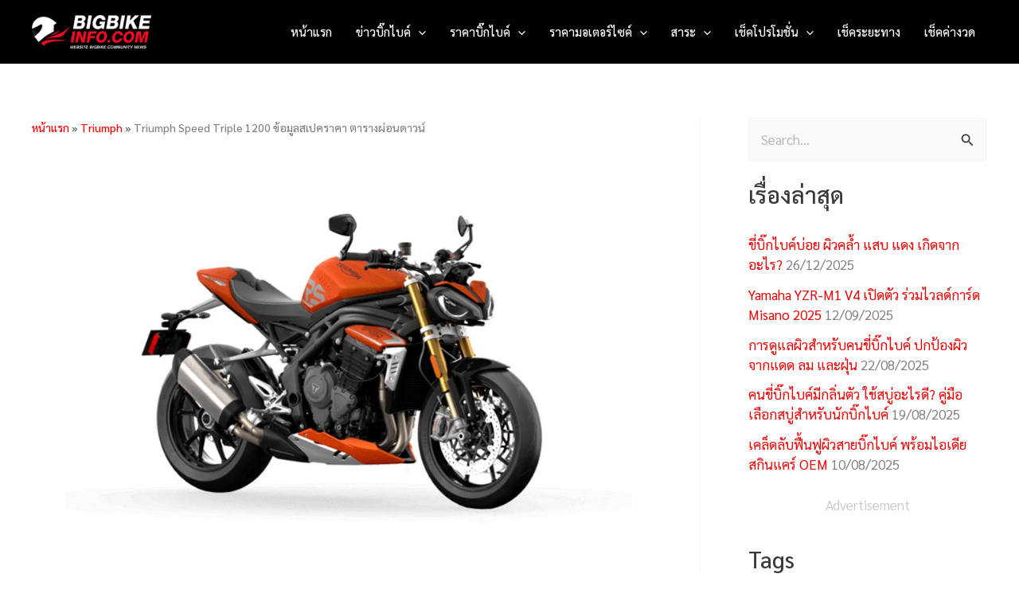

--- FILE ---
content_type: text/html; charset=UTF-8
request_url: https://www.bigbikeinfo.com/triumph/price-speed-triple-1200
body_size: 45971
content:
<!DOCTYPE html>
<html lang="th" prefix="og: https://ogp.me/ns#">
<head><meta charset="UTF-8"><script>if(navigator.userAgent.match(/MSIE|Internet Explorer/i)||navigator.userAgent.match(/Trident\/7\..*?rv:11/i)){var href=document.location.href;if(!href.match(/[?&]nowprocket/)){if(href.indexOf("?")==-1){if(href.indexOf("#")==-1){document.location.href=href+"?nowprocket=1"}else{document.location.href=href.replace("#","?nowprocket=1#")}}else{if(href.indexOf("#")==-1){document.location.href=href+"&nowprocket=1"}else{document.location.href=href.replace("#","&nowprocket=1#")}}}}</script><script>class RocketLazyLoadScripts{constructor(){this.v="1.2.4",this.triggerEvents=["keydown","mousedown","mousemove","touchmove","touchstart","touchend","wheel"],this.userEventHandler=this._triggerListener.bind(this),this.touchStartHandler=this._onTouchStart.bind(this),this.touchMoveHandler=this._onTouchMove.bind(this),this.touchEndHandler=this._onTouchEnd.bind(this),this.clickHandler=this._onClick.bind(this),this.interceptedClicks=[],window.addEventListener("pageshow",t=>{this.persisted=t.persisted}),window.addEventListener("DOMContentLoaded",()=>{this._preconnect3rdParties()}),this.delayedScripts={normal:[],async:[],defer:[]},this.trash=[],this.allJQueries=[]}_addUserInteractionListener(t){if(document.hidden){t._triggerListener();return}this.triggerEvents.forEach(e=>window.addEventListener(e,t.userEventHandler,{passive:!0})),window.addEventListener("touchstart",t.touchStartHandler,{passive:!0}),window.addEventListener("mousedown",t.touchStartHandler),document.addEventListener("visibilitychange",t.userEventHandler)}_removeUserInteractionListener(){this.triggerEvents.forEach(t=>window.removeEventListener(t,this.userEventHandler,{passive:!0})),document.removeEventListener("visibilitychange",this.userEventHandler)}_onTouchStart(t){"HTML"!==t.target.tagName&&(window.addEventListener("touchend",this.touchEndHandler),window.addEventListener("mouseup",this.touchEndHandler),window.addEventListener("touchmove",this.touchMoveHandler,{passive:!0}),window.addEventListener("mousemove",this.touchMoveHandler),t.target.addEventListener("click",this.clickHandler),this._renameDOMAttribute(t.target,"onclick","rocket-onclick"),this._pendingClickStarted())}_onTouchMove(t){window.removeEventListener("touchend",this.touchEndHandler),window.removeEventListener("mouseup",this.touchEndHandler),window.removeEventListener("touchmove",this.touchMoveHandler,{passive:!0}),window.removeEventListener("mousemove",this.touchMoveHandler),t.target.removeEventListener("click",this.clickHandler),this._renameDOMAttribute(t.target,"rocket-onclick","onclick"),this._pendingClickFinished()}_onTouchEnd(){window.removeEventListener("touchend",this.touchEndHandler),window.removeEventListener("mouseup",this.touchEndHandler),window.removeEventListener("touchmove",this.touchMoveHandler,{passive:!0}),window.removeEventListener("mousemove",this.touchMoveHandler)}_onClick(t){t.target.removeEventListener("click",this.clickHandler),this._renameDOMAttribute(t.target,"rocket-onclick","onclick"),this.interceptedClicks.push(t),t.preventDefault(),t.stopPropagation(),t.stopImmediatePropagation(),this._pendingClickFinished()}_replayClicks(){window.removeEventListener("touchstart",this.touchStartHandler,{passive:!0}),window.removeEventListener("mousedown",this.touchStartHandler),this.interceptedClicks.forEach(t=>{t.target.dispatchEvent(new MouseEvent("click",{view:t.view,bubbles:!0,cancelable:!0}))})}_waitForPendingClicks(){return new Promise(t=>{this._isClickPending?this._pendingClickFinished=t:t()})}_pendingClickStarted(){this._isClickPending=!0}_pendingClickFinished(){this._isClickPending=!1}_renameDOMAttribute(t,e,r){t.hasAttribute&&t.hasAttribute(e)&&(event.target.setAttribute(r,event.target.getAttribute(e)),event.target.removeAttribute(e))}_triggerListener(){this._removeUserInteractionListener(this),"loading"===document.readyState?document.addEventListener("DOMContentLoaded",this._loadEverythingNow.bind(this)):this._loadEverythingNow()}_preconnect3rdParties(){let t=[];document.querySelectorAll("script[type=rocketlazyloadscript][data-rocket-src]").forEach(e=>{let r=e.getAttribute("data-rocket-src");if(r&&0!==r.indexOf("data:")){0===r.indexOf("//")&&(r=location.protocol+r);try{let i=new URL(r).origin;i!==location.origin&&t.push({src:i,crossOrigin:e.crossOrigin||"module"===e.getAttribute("data-rocket-type")})}catch(n){}}}),t=[...new Map(t.map(t=>[JSON.stringify(t),t])).values()],this._batchInjectResourceHints(t,"preconnect")}async _loadEverythingNow(){this.lastBreath=Date.now(),this._delayEventListeners(),this._delayJQueryReady(this),this._handleDocumentWrite(),this._registerAllDelayedScripts(),this._preloadAllScripts(),await this._loadScriptsFromList(this.delayedScripts.normal),await this._loadScriptsFromList(this.delayedScripts.defer),await this._loadScriptsFromList(this.delayedScripts.async);try{await this._triggerDOMContentLoaded(),await this._pendingWebpackRequests(this),await this._triggerWindowLoad()}catch(t){console.error(t)}window.dispatchEvent(new Event("rocket-allScriptsLoaded")),this._waitForPendingClicks().then(()=>{this._replayClicks()}),this._emptyTrash()}_registerAllDelayedScripts(){document.querySelectorAll("script[type=rocketlazyloadscript]").forEach(t=>{t.hasAttribute("data-rocket-src")?t.hasAttribute("async")&&!1!==t.async?this.delayedScripts.async.push(t):t.hasAttribute("defer")&&!1!==t.defer||"module"===t.getAttribute("data-rocket-type")?this.delayedScripts.defer.push(t):this.delayedScripts.normal.push(t):this.delayedScripts.normal.push(t)})}async _transformScript(t){if(await this._littleBreath(),!0===t.noModule&&"noModule"in HTMLScriptElement.prototype){t.setAttribute("data-rocket-status","skipped");return}return new Promise(navigator.userAgent.indexOf("Firefox/")>0||""===navigator.vendor?e=>{let r=document.createElement("script");[...t.attributes].forEach(t=>{let e=t.nodeName;"type"!==e&&("data-rocket-type"===e&&(e="type"),"data-rocket-src"===e&&(e="src"),r.setAttribute(e,t.nodeValue))}),t.text&&(r.text=t.text),r.hasAttribute("src")?(r.addEventListener("load",e),r.addEventListener("error",e)):(r.text=t.text,e());try{t.parentNode.replaceChild(r,t)}catch(i){e()}}:e=>{function r(){t.setAttribute("data-rocket-status","failed"),e()}try{let i=t.getAttribute("data-rocket-type"),n=t.getAttribute("data-rocket-src");i?(t.type=i,t.removeAttribute("data-rocket-type")):t.removeAttribute("type"),t.addEventListener("load",function r(){t.setAttribute("data-rocket-status","executed"),e()}),t.addEventListener("error",r),n?(t.removeAttribute("data-rocket-src"),t.src=n):t.src="data:text/javascript;base64,"+window.btoa(unescape(encodeURIComponent(t.text)))}catch(s){r()}})}async _loadScriptsFromList(t){let e=t.shift();return e&&e.isConnected?(await this._transformScript(e),this._loadScriptsFromList(t)):Promise.resolve()}_preloadAllScripts(){this._batchInjectResourceHints([...this.delayedScripts.normal,...this.delayedScripts.defer,...this.delayedScripts.async],"preload")}_batchInjectResourceHints(t,e){var r=document.createDocumentFragment();t.forEach(t=>{let i=t.getAttribute&&t.getAttribute("data-rocket-src")||t.src;if(i){let n=document.createElement("link");n.href=i,n.rel=e,"preconnect"!==e&&(n.as="script"),t.getAttribute&&"module"===t.getAttribute("data-rocket-type")&&(n.crossOrigin=!0),t.crossOrigin&&(n.crossOrigin=t.crossOrigin),t.integrity&&(n.integrity=t.integrity),r.appendChild(n),this.trash.push(n)}}),document.head.appendChild(r)}_delayEventListeners(){let t={};function e(e,r){!function e(r){!t[r]&&(t[r]={originalFunctions:{add:r.addEventListener,remove:r.removeEventListener},eventsToRewrite:[]},r.addEventListener=function(){arguments[0]=i(arguments[0]),t[r].originalFunctions.add.apply(r,arguments)},r.removeEventListener=function(){arguments[0]=i(arguments[0]),t[r].originalFunctions.remove.apply(r,arguments)});function i(e){return t[r].eventsToRewrite.indexOf(e)>=0?"rocket-"+e:e}}(e),t[e].eventsToRewrite.push(r)}function r(t,e){let r=t[e];Object.defineProperty(t,e,{get:()=>r||function(){},set(i){t["rocket"+e]=r=i}})}e(document,"DOMContentLoaded"),e(window,"DOMContentLoaded"),e(window,"load"),e(window,"pageshow"),e(document,"readystatechange"),r(document,"onreadystatechange"),r(window,"onload"),r(window,"onpageshow")}_delayJQueryReady(t){let e;function r(t){return t.split(" ").map(t=>"load"===t||0===t.indexOf("load.")?"rocket-jquery-load":t).join(" ")}function i(i){if(i&&i.fn&&!t.allJQueries.includes(i)){i.fn.ready=i.fn.init.prototype.ready=function(e){return t.domReadyFired?e.bind(document)(i):document.addEventListener("rocket-DOMContentLoaded",()=>e.bind(document)(i)),i([])};let n=i.fn.on;i.fn.on=i.fn.init.prototype.on=function(){return this[0]===window&&("string"==typeof arguments[0]||arguments[0]instanceof String?arguments[0]=r(arguments[0]):"object"==typeof arguments[0]&&Object.keys(arguments[0]).forEach(t=>{let e=arguments[0][t];delete arguments[0][t],arguments[0][r(t)]=e})),n.apply(this,arguments),this},t.allJQueries.push(i)}e=i}i(window.jQuery),Object.defineProperty(window,"jQuery",{get:()=>e,set(t){i(t)}})}async _pendingWebpackRequests(t){let e=document.querySelector("script[data-webpack]");async function r(){return new Promise(t=>{e.addEventListener("load",t),e.addEventListener("error",t)})}e&&(await r(),await t._requestAnimFrame(),await t._pendingWebpackRequests(t))}async _triggerDOMContentLoaded(){this.domReadyFired=!0,await this._littleBreath(),document.dispatchEvent(new Event("rocket-DOMContentLoaded")),await this._littleBreath(),window.dispatchEvent(new Event("rocket-DOMContentLoaded")),await this._littleBreath(),document.dispatchEvent(new Event("rocket-readystatechange")),await this._littleBreath(),document.rocketonreadystatechange&&document.rocketonreadystatechange()}async _triggerWindowLoad(){await this._littleBreath(),window.dispatchEvent(new Event("rocket-load")),await this._littleBreath(),window.rocketonload&&window.rocketonload(),await this._littleBreath(),this.allJQueries.forEach(t=>t(window).trigger("rocket-jquery-load")),await this._littleBreath();let t=new Event("rocket-pageshow");t.persisted=this.persisted,window.dispatchEvent(t),await this._littleBreath(),window.rocketonpageshow&&window.rocketonpageshow({persisted:this.persisted})}_handleDocumentWrite(){let t=new Map;document.write=document.writeln=function(e){let r=document.currentScript;r||console.error("WPRocket unable to document.write this: "+e);let i=document.createRange(),n=r.parentElement,s=t.get(r);void 0===s&&(s=r.nextSibling,t.set(r,s));let a=document.createDocumentFragment();i.setStart(a,0),a.appendChild(i.createContextualFragment(e)),n.insertBefore(a,s)}}async _littleBreath(){Date.now()-this.lastBreath>45&&(await this._requestAnimFrame(),this.lastBreath=Date.now())}async _requestAnimFrame(){return document.hidden?new Promise(t=>setTimeout(t)):new Promise(t=>requestAnimationFrame(t))}_emptyTrash(){this.trash.forEach(t=>t.remove())}static run(){let t=new RocketLazyLoadScripts;t._addUserInteractionListener(t)}}RocketLazyLoadScripts.run();</script>

<meta name="viewport" content="width=device-width, initial-scale=1">
	<link rel="profile" href="https://gmpg.org/xfn/11"> 
	        <style>
            .bd_toc_container {
                transition: ease-in-out .5s !important;
            }
            .bd_toc_container {
                border-top-left-radius:     4px;
                border-top-right-radius:    4px;
                border-bottom-right-radius: 4px;
                border-bottom-left-radius:  4px;
            }
            .bd_toc_container {
                box-shadow: 0px
                            4px
                            16px
                            1px
            rgba(10,10,10,0.16);
            }
            .bd_toc_container.scroll-to-fixed-fixed {
                margin: 0 !important;
            }
            .bd_toc_wrapper .bd_toc_header .bd_toc_switcher_hide_show_icon .bd_toc_arrow {
                border-color: #2c2f32            }
            .bd_toc_wrapper .bd_toc_header:hover .bd_toc_switcher_hide_show_icon .bd_toc_arrow {
                border-color: #2c2f32            }
            .bd_toc_header {
                border-top-left-radius:     10px;
                border-top-right-radius:    10px;
                border-bottom-right-radius: 10px;
                border-bottom-left-radius:  10px;
            }
            .bd_toc_wrapper .bd_toc_wrapper_item .bd_toc_content .bd_toc_content_list ul li a {
                border-top-left-radius:     10px;
                border-top-right-radius:    10px;
                border-bottom-right-radius: 10px;
                border-bottom-left-radius:  10px;
            }
            .bd_toc_container .bd_toc_wrapper .bd_toc_content.list-type-disc ul li a:before {
                background-color: #2c2f32;
                top: calc( 0px + 7px );
                left: calc( 0px - 12px );
            }

        </style>
        

<title>Triumph Speed Triple 1200 ข้อมูลสเปคราคา ตารางผ่อนดาวน์</title><link rel="preload" as="style" href="https://fonts.googleapis.com/css?family=Sarabun%3A400%2C500&#038;display=swap" /><link rel="stylesheet" href="https://fonts.googleapis.com/css?family=Sarabun%3A400%2C500&#038;display=swap" media="print" onload="this.media='all'" /><noscript><link rel="stylesheet" href="https://fonts.googleapis.com/css?family=Sarabun%3A400%2C500&#038;display=swap" /></noscript>
<meta name="description" content="ใหม่ Triumph Speed Triple 1200 RS และ Speed Triple 1200 RR 2024 มีเครื่องยนต์ 1,160 ซีซี 3 สูบแถวเรียงแบบ DOHC 12 วาล์ว"/>
<meta name="robots" content="follow, index, max-snippet:-1, max-video-preview:-1, max-image-preview:large"/>
<link rel="canonical" href="https://www.bigbikeinfo.com/triumph/price-speed-triple-1200" />
<meta property="og:locale" content="th_TH" />
<meta property="og:type" content="article" />
<meta property="og:title" content="Triumph Speed Triple 1200 ข้อมูลสเปคราคา ตารางผ่อนดาวน์" />
<meta property="og:description" content="ใหม่ Triumph Speed Triple 1200 RS และ Speed Triple 1200 RR 2024 มีเครื่องยนต์ 1,160 ซีซี 3 สูบแถวเรียงแบบ DOHC 12 วาล์ว" />
<meta property="og:url" content="https://www.bigbikeinfo.com/triumph/price-speed-triple-1200" />
<meta property="og:site_name" content="เว็บบิ๊กไบค์ เช็คข้อมูล BIGBIKE อันดับ 1 ของไทย" />
<meta property="article:publisher" content="https://www.facebook.com/infobigbike/" />
<meta property="article:author" content="https://www.facebook.com/infobigbike" />
<meta property="article:tag" content="Speed Triple 1200" />
<meta property="article:tag" content="Triumph" />
<meta property="article:tag" content="Triumph Speed Triple 1200" />
<meta property="article:tag" content="สปีด ทริปเปิล" />
<meta property="article:tag" content="ไทรอัมพ์" />
<meta property="article:tag" content="ไทรอัมพ์ สปีด ทริปเปิล" />
<meta property="article:section" content="Triumph" />
<meta property="og:updated_time" content="2023-06-30T15:52:16+07:00" />
<meta property="og:image" content="https://www.bigbikeinfo.com/wp-content/uploads/สปีด-ทริปเปิล-1200-อาร์เอส.jpg" />
<meta property="og:image:secure_url" content="https://www.bigbikeinfo.com/wp-content/uploads/สปีด-ทริปเปิล-1200-อาร์เอส.jpg" />
<meta property="og:image:width" content="930" />
<meta property="og:image:height" content="620" />
<meta property="og:image:alt" content="สปีด ทริปเปิล 1200 อาร์เอส" />
<meta property="og:image:type" content="image/jpeg" />
<meta property="article:published_time" content="2023-06-29T09:36:14+07:00" />
<meta property="article:modified_time" content="2023-06-30T15:52:16+07:00" />
<meta name="twitter:card" content="summary_large_image" />
<meta name="twitter:title" content="Triumph Speed Triple 1200 ข้อมูลสเปคราคา ตารางผ่อนดาวน์" />
<meta name="twitter:description" content="ใหม่ Triumph Speed Triple 1200 RS และ Speed Triple 1200 RR 2024 มีเครื่องยนต์ 1,160 ซีซี 3 สูบแถวเรียงแบบ DOHC 12 วาล์ว" />
<meta name="twitter:site" content="@bigbikeinfo" />
<meta name="twitter:creator" content="@bigbikeinfo" />
<meta name="twitter:image" content="https://www.bigbikeinfo.com/wp-content/uploads/สปีด-ทริปเปิล-1200-อาร์เอส.jpg" />
<meta name="twitter:label1" content="Written by" />
<meta name="twitter:data1" content="D." />
<meta name="twitter:label2" content="Time to read" />
<meta name="twitter:data2" content="3 minutes" />


<link rel='dns-prefetch' href='//www.googletagmanager.com' />
<link rel='dns-prefetch' href='//fonts.googleapis.com' />
<link rel='dns-prefetch' href='//pagead2.googlesyndication.com' />
<link href='https://fonts.gstatic.com' crossorigin rel='preconnect' />
<link rel="alternate" type="application/rss+xml" title="เว็บบิ๊กไบค์ เช็คข้อมูล BIGBIKE อันดับ 1 ของไทย &raquo; ฟีด" href="https://www.bigbikeinfo.com/feed" />
<link rel="alternate" type="application/rss+xml" title="เว็บบิ๊กไบค์ เช็คข้อมูล BIGBIKE อันดับ 1 ของไทย &raquo; ฟีดความเห็น" href="https://www.bigbikeinfo.com/comments/feed" />
<link rel="alternate" title="oEmbed (JSON)" type="application/json+oembed" href="https://www.bigbikeinfo.com/wp-json/oembed/1.0/embed?url=https%3A%2F%2Fwww.bigbikeinfo.com%2Ftriumph%2Fprice-speed-triple-1200" />
<link rel="alternate" title="oEmbed (XML)" type="text/xml+oembed" href="https://www.bigbikeinfo.com/wp-json/oembed/1.0/embed?url=https%3A%2F%2Fwww.bigbikeinfo.com%2Ftriumph%2Fprice-speed-triple-1200&#038;format=xml" />
<style id='wp-img-auto-sizes-contain-inline-css'>
img:is([sizes=auto i],[sizes^="auto," i]){contain-intrinsic-size:3000px 1500px}
/*# sourceURL=wp-img-auto-sizes-contain-inline-css */
</style>
<link rel='stylesheet' id='astra-theme-css-css' href='https://www.bigbikeinfo.com/wp-content/themes/astra/assets/css/minified/main.min.css?ver=4.11.18' media='all' />
<style id='astra-theme-css-inline-css'>
:root{--ast-post-nav-space:0;--ast-container-default-xlg-padding:3em;--ast-container-default-lg-padding:3em;--ast-container-default-slg-padding:2em;--ast-container-default-md-padding:3em;--ast-container-default-sm-padding:3em;--ast-container-default-xs-padding:2.4em;--ast-container-default-xxs-padding:1.8em;--ast-code-block-background:#EEEEEE;--ast-comment-inputs-background:#FAFAFA;--ast-normal-container-width:1200px;--ast-narrow-container-width:750px;--ast-blog-title-font-weight:normal;--ast-blog-meta-weight:inherit;--ast-global-color-primary:var(--ast-global-color-5);--ast-global-color-secondary:var(--ast-global-color-4);--ast-global-color-alternate-background:var(--ast-global-color-7);--ast-global-color-subtle-background:var(--ast-global-color-6);--ast-bg-style-guide:var( --ast-global-color-secondary,--ast-global-color-5 );--ast-shadow-style-guide:0px 0px 4px 0 #00000057;--ast-global-dark-bg-style:#fff;--ast-global-dark-lfs:#fbfbfb;--ast-widget-bg-color:#fafafa;--ast-wc-container-head-bg-color:#fbfbfb;--ast-title-layout-bg:#eeeeee;--ast-search-border-color:#e7e7e7;--ast-lifter-hover-bg:#e6e6e6;--ast-gallery-block-color:#000;--srfm-color-input-label:var(--ast-global-color-2);}html{font-size:106.25%;}a{color:#ec0000;}a:hover,a:focus{color:#e20000;}body,button,input,select,textarea,.ast-button,.ast-custom-button{font-family:'Sarabun',sans-serif;font-weight:inherit;font-size:17px;font-size:1rem;line-height:var(--ast-body-line-height,1.65em);}blockquote{color:#000000;}h1,h2,h3,h4,h5,h6,.entry-content :where(h1,h2,h3,h4,h5,h6),.site-title,.site-title a{font-family:'Sarabun',sans-serif;font-weight:500;}.ast-site-identity .site-title a{color:var(--ast-global-color-2);}.site-title{font-size:35px;font-size:2.0588235294118rem;display:none;}header .custom-logo-link img{max-width:150px;width:150px;}.astra-logo-svg{width:150px;}.site-header .site-description{font-size:15px;font-size:0.88235294117647rem;display:none;}.entry-title{font-size:2em;}.archive .ast-article-post .ast-article-inner,.blog .ast-article-post .ast-article-inner,.archive .ast-article-post .ast-article-inner:hover,.blog .ast-article-post .ast-article-inner:hover{overflow:hidden;}h1,.entry-content :where(h1){font-size:2em;font-weight:500;font-family:'Sarabun',sans-serif;line-height:1.4em;}h2,.entry-content :where(h2){font-size:2em;font-weight:500;font-family:'Sarabun',sans-serif;line-height:1.3em;}h3,.entry-content :where(h3){font-size:2em;font-weight:500;font-family:'Sarabun',sans-serif;line-height:1.3em;}h4,.entry-content :where(h4){font-size:2em;line-height:1.2em;font-weight:500;font-family:'Sarabun',sans-serif;}h5,.entry-content :where(h5){font-size:2em;line-height:1.2em;font-weight:500;font-family:'Sarabun',sans-serif;}h6,.entry-content :where(h6){font-size:2em;line-height:1.25em;font-weight:500;font-family:'Sarabun',sans-serif;}::selection{background-color:#171717;color:#ffffff;}body,h1,h2,h3,h4,h5,h6,.entry-title a,.entry-content :where(h1,h2,h3,h4,h5,h6){color:#141414;}.tagcloud a:hover,.tagcloud a:focus,.tagcloud a.current-item{color:#ffffff;border-color:#ec0000;background-color:#ec0000;}input:focus,input[type="text"]:focus,input[type="email"]:focus,input[type="url"]:focus,input[type="password"]:focus,input[type="reset"]:focus,input[type="search"]:focus,textarea:focus{border-color:#ec0000;}input[type="radio"]:checked,input[type=reset],input[type="checkbox"]:checked,input[type="checkbox"]:hover:checked,input[type="checkbox"]:focus:checked,input[type=range]::-webkit-slider-thumb{border-color:#ec0000;background-color:#ec0000;box-shadow:none;}.site-footer a:hover + .post-count,.site-footer a:focus + .post-count{background:#ec0000;border-color:#ec0000;}.single .nav-links .nav-previous,.single .nav-links .nav-next{color:#ec0000;}.entry-meta,.entry-meta *{line-height:1.45;color:#ec0000;}.entry-meta a:not(.ast-button):hover,.entry-meta a:not(.ast-button):hover *,.entry-meta a:not(.ast-button):focus,.entry-meta a:not(.ast-button):focus *,.page-links > .page-link,.page-links .page-link:hover,.post-navigation a:hover{color:#e20000;}#cat option,.secondary .calendar_wrap thead a,.secondary .calendar_wrap thead a:visited{color:#ec0000;}.secondary .calendar_wrap #today,.ast-progress-val span{background:#ec0000;}.secondary a:hover + .post-count,.secondary a:focus + .post-count{background:#ec0000;border-color:#ec0000;}.calendar_wrap #today > a{color:#ffffff;}.page-links .page-link,.single .post-navigation a{color:#ec0000;}.ast-search-menu-icon .search-form button.search-submit{padding:0 4px;}.ast-search-menu-icon form.search-form{padding-right:0;}.ast-search-menu-icon.slide-search input.search-field{width:0;}.ast-header-search .ast-search-menu-icon.ast-dropdown-active .search-form,.ast-header-search .ast-search-menu-icon.ast-dropdown-active .search-field:focus{transition:all 0.2s;}.search-form input.search-field:focus{outline:none;}.ast-archive-title{color:var(--ast-global-color-2);}.widget-title,.widget .wp-block-heading{font-size:24px;font-size:1.4117647058824rem;color:var(--ast-global-color-2);}.single .ast-author-details .author-title{color:#e20000;}#secondary,#secondary button,#secondary input,#secondary select,#secondary textarea{font-size:17px;font-size:1rem;}.ast-search-menu-icon.slide-search a:focus-visible:focus-visible,.astra-search-icon:focus-visible,#close:focus-visible,a:focus-visible,.ast-menu-toggle:focus-visible,.site .skip-link:focus-visible,.wp-block-loginout input:focus-visible,.wp-block-search.wp-block-search__button-inside .wp-block-search__inside-wrapper,.ast-header-navigation-arrow:focus-visible,.ast-orders-table__row .ast-orders-table__cell:focus-visible,a#ast-apply-coupon:focus-visible,#ast-apply-coupon:focus-visible,#close:focus-visible,.button.search-submit:focus-visible,#search_submit:focus,.normal-search:focus-visible,.ast-header-account-wrap:focus-visible,.astra-cart-drawer-close:focus,.ast-single-variation:focus,.ast-button:focus{outline-style:dotted;outline-color:inherit;outline-width:thin;}input:focus,input[type="text"]:focus,input[type="email"]:focus,input[type="url"]:focus,input[type="password"]:focus,input[type="reset"]:focus,input[type="search"]:focus,input[type="number"]:focus,textarea:focus,.wp-block-search__input:focus,[data-section="section-header-mobile-trigger"] .ast-button-wrap .ast-mobile-menu-trigger-minimal:focus,.ast-mobile-popup-drawer.active .menu-toggle-close:focus,#ast-scroll-top:focus,#coupon_code:focus,#ast-coupon-code:focus{border-style:dotted;border-color:inherit;border-width:thin;}input{outline:none;}.site-logo-img img{ transition:all 0.2s linear;}body .ast-oembed-container *{position:absolute;top:0;width:100%;height:100%;left:0;}body .wp-block-embed-pocket-casts .ast-oembed-container *{position:unset;}.ast-single-post-featured-section + article {margin-top: 2em;}.site-content .ast-single-post-featured-section img {width: 100%;overflow: hidden;object-fit: cover;}.site > .ast-single-related-posts-container {margin-top: 0;}@media (min-width: 922px) {.ast-desktop .ast-container--narrow {max-width: var(--ast-narrow-container-width);margin: 0 auto;}}#secondary {margin: 4em 0 2.5em;word-break: break-word;line-height: 2;}#secondary li {margin-bottom: 0.75em;}#secondary li:last-child {margin-bottom: 0;}@media (max-width: 768px) {.js_active .ast-plain-container.ast-single-post #secondary {margin-top: 1.5em;}}.ast-separate-container.ast-two-container #secondary .widget {background-color: #fff;padding: 2em;margin-bottom: 2em;}@media (min-width: 993px) {.ast-left-sidebar #secondary {padding-right: 60px;}.ast-right-sidebar #secondary {padding-left: 60px;}}@media (max-width: 993px) {.ast-right-sidebar #secondary {padding-left: 30px;}.ast-left-sidebar #secondary {padding-right: 30px;}}@media (min-width: 993px) {.ast-page-builder-template.ast-left-sidebar #secondary {padding-left: 60px;}.ast-page-builder-template.ast-right-sidebar #secondary {padding-right: 60px;}}@media (max-width: 993px) {.ast-page-builder-template.ast-right-sidebar #secondary {padding-right: 30px;}.ast-page-builder-template.ast-left-sidebar #secondary {padding-left: 30px;}}@media (max-width:921.9px){#ast-desktop-header{display:none;}}@media (min-width:922px){#ast-mobile-header{display:none;}}@media( max-width: 420px ) {.single .nav-links .nav-previous,.single .nav-links .nav-next {width: 100%;text-align: center;}}.wp-block-buttons.aligncenter{justify-content:center;}@media (max-width:921px){.ast-theme-transparent-header #primary,.ast-theme-transparent-header #secondary{padding:0;}}@media (max-width:921px){.ast-plain-container.ast-no-sidebar #primary{padding:0;}}.ast-plain-container.ast-no-sidebar #primary{margin-top:0;margin-bottom:0;}@media (min-width:1200px){.ast-plain-container.ast-no-sidebar #primary{margin-top:60px;margin-bottom:60px;}}.wp-block-button.is-style-outline .wp-block-button__link{border-color:#171717;border-top-width:0px;border-right-width:0px;border-bottom-width:0px;border-left-width:0px;}div.wp-block-button.is-style-outline > .wp-block-button__link:not(.has-text-color),div.wp-block-button.wp-block-button__link.is-style-outline:not(.has-text-color){color:#171717;}.wp-block-button.is-style-outline .wp-block-button__link:hover,.wp-block-buttons .wp-block-button.is-style-outline .wp-block-button__link:focus,.wp-block-buttons .wp-block-button.is-style-outline > .wp-block-button__link:not(.has-text-color):hover,.wp-block-buttons .wp-block-button.wp-block-button__link.is-style-outline:not(.has-text-color):hover{color:#ffffff;background-color:#e20000;border-color:#e20000;}.post-page-numbers.current .page-link,.ast-pagination .page-numbers.current{color:#ffffff;border-color:#171717;background-color:#171717;}.wp-block-button.is-style-outline .wp-block-button__link{border-top-width:0px;border-right-width:0px;border-bottom-width:0px;border-left-width:0px;}.wp-block-button.is-style-outline .wp-block-button__link.wp-element-button,.ast-outline-button{border-color:#171717;font-family:inherit;font-weight:inherit;line-height:1em;border-top-left-radius:3px;border-top-right-radius:3px;border-bottom-right-radius:3px;border-bottom-left-radius:3px;}.wp-block-buttons .wp-block-button.is-style-outline > .wp-block-button__link:not(.has-text-color),.wp-block-buttons .wp-block-button.wp-block-button__link.is-style-outline:not(.has-text-color),.ast-outline-button{color:#171717;}.wp-block-button.is-style-outline .wp-block-button__link:hover,.wp-block-buttons .wp-block-button.is-style-outline .wp-block-button__link:focus,.wp-block-buttons .wp-block-button.is-style-outline > .wp-block-button__link:not(.has-text-color):hover,.wp-block-buttons .wp-block-button.wp-block-button__link.is-style-outline:not(.has-text-color):hover,.ast-outline-button:hover,.ast-outline-button:focus,.wp-block-uagb-buttons-child .uagb-buttons-repeater.ast-outline-button:hover,.wp-block-uagb-buttons-child .uagb-buttons-repeater.ast-outline-button:focus{color:#ffffff;background-color:#e20000;border-color:#e20000;}.wp-block-button .wp-block-button__link.wp-element-button.is-style-outline:not(.has-background),.wp-block-button.is-style-outline>.wp-block-button__link.wp-element-button:not(.has-background),.ast-outline-button{background-color:transparent;}.entry-content[data-ast-blocks-layout] > figure{margin-bottom:1em;}h1.widget-title{font-weight:500;}h2.widget-title{font-weight:500;}h3.widget-title{font-weight:500;}#page{display:flex;flex-direction:column;min-height:100vh;}.ast-404-layout-1 h1.page-title{color:var(--ast-global-color-2);}.single .post-navigation a{line-height:1em;height:inherit;}.error-404 .page-sub-title{font-size:1.5rem;font-weight:inherit;}.search .site-content .content-area .search-form{margin-bottom:0;}#page .site-content{flex-grow:1;}.widget{margin-bottom:1.25em;}#secondary li{line-height:1.5em;}#secondary .wp-block-group h2{margin-bottom:0.7em;}#secondary h2{font-size:1.7rem;}.ast-separate-container .ast-article-post,.ast-separate-container .ast-article-single,.ast-separate-container .comment-respond{padding:3em;}.ast-separate-container .ast-article-single .ast-article-single{padding:0;}.ast-article-single .wp-block-post-template-is-layout-grid{padding-left:0;}.ast-separate-container .comments-title,.ast-narrow-container .comments-title{padding:1.5em 2em;}.ast-page-builder-template .comment-form-textarea,.ast-comment-formwrap .ast-grid-common-col{padding:0;}.ast-comment-formwrap{padding:0;display:inline-flex;column-gap:20px;width:100%;margin-left:0;margin-right:0;}.comments-area textarea#comment:focus,.comments-area textarea#comment:active,.comments-area .ast-comment-formwrap input[type="text"]:focus,.comments-area .ast-comment-formwrap input[type="text"]:active {box-shadow:none;outline:none;}.archive.ast-page-builder-template .entry-header{margin-top:2em;}.ast-page-builder-template .ast-comment-formwrap{width:100%;}.entry-title{margin-bottom:0.5em;}.ast-archive-description p{font-size:inherit;font-weight:inherit;line-height:inherit;}.ast-separate-container .ast-comment-list li.depth-1,.hentry{margin-bottom:2em;}@media (min-width:921px){.ast-left-sidebar.ast-page-builder-template #secondary,.archive.ast-right-sidebar.ast-page-builder-template .site-main{padding-left:20px;padding-right:20px;}}@media (max-width:544px){.ast-comment-formwrap.ast-row{column-gap:10px;display:inline-block;}#ast-commentform .ast-grid-common-col{position:relative;width:100%;}}@media (min-width:1201px){.ast-separate-container .ast-article-post,.ast-separate-container .ast-article-single,.ast-separate-container .ast-author-box,.ast-separate-container .ast-404-layout-1,.ast-separate-container .no-results{padding:3em;}}@media (max-width:921px){.ast-left-sidebar #content > .ast-container{display:flex;flex-direction:column-reverse;width:100%;}}@media (max-width:921px){#secondary.secondary{padding-top:0;}.ast-separate-container.ast-right-sidebar #secondary{padding-left:1em;padding-right:1em;}.ast-separate-container.ast-two-container #secondary{padding-left:0;padding-right:0;}.ast-page-builder-template .entry-header #secondary,.ast-page-builder-template #secondary{margin-top:1.5em;}}@media (max-width:921px){.ast-right-sidebar #primary{padding-right:0;}.ast-page-builder-template.ast-left-sidebar #secondary,.ast-page-builder-template.ast-right-sidebar #secondary{padding-right:20px;padding-left:20px;}.ast-right-sidebar #secondary,.ast-left-sidebar #primary{padding-left:0;}.ast-left-sidebar #secondary{padding-right:0;}}@media (min-width:922px){.ast-separate-container.ast-right-sidebar #primary,.ast-separate-container.ast-left-sidebar #primary{border:0;}.search-no-results.ast-separate-container #primary{margin-bottom:4em;}}@media (min-width:922px){.ast-right-sidebar #primary{border-right:1px solid var(--ast-border-color);}.ast-left-sidebar #primary{border-left:1px solid var(--ast-border-color);}.ast-right-sidebar #secondary{border-left:1px solid var(--ast-border-color);margin-left:-1px;}.ast-left-sidebar #secondary{border-right:1px solid var(--ast-border-color);margin-right:-1px;}.ast-separate-container.ast-two-container.ast-right-sidebar #secondary{padding-left:30px;padding-right:0;}.ast-separate-container.ast-two-container.ast-left-sidebar #secondary{padding-right:30px;padding-left:0;}.ast-separate-container.ast-right-sidebar #secondary,.ast-separate-container.ast-left-sidebar #secondary{border:0;margin-left:auto;margin-right:auto;}.ast-separate-container.ast-two-container #secondary .widget:last-child{margin-bottom:0;}}.elementor-widget-button .elementor-button{border-style:solid;text-decoration:none;border-top-width:0px;border-right-width:0px;border-left-width:0px;border-bottom-width:0px;}body .elementor-button.elementor-size-sm,body .elementor-button.elementor-size-xs,body .elementor-button.elementor-size-md,body .elementor-button.elementor-size-lg,body .elementor-button.elementor-size-xl,body .elementor-button{border-top-left-radius:3px;border-top-right-radius:3px;border-bottom-right-radius:3px;border-bottom-left-radius:3px;padding-top:10px;padding-right:20px;padding-bottom:10px;padding-left:20px;}.elementor-widget-button .elementor-button{border-color:#171717;background-color:#171717;}.elementor-widget-button .elementor-button:hover,.elementor-widget-button .elementor-button:focus{color:#ffffff;background-color:#e20000;border-color:#e20000;}.wp-block-button .wp-block-button__link ,.elementor-widget-button .elementor-button,.elementor-widget-button .elementor-button:visited{color:#ffffff;}.elementor-widget-button .elementor-button{line-height:1em;}.wp-block-button .wp-block-button__link:hover,.wp-block-button .wp-block-button__link:focus{color:#ffffff;background-color:#e20000;border-color:#e20000;}.elementor-widget-heading h1.elementor-heading-title{line-height:1.4em;}.elementor-widget-heading h2.elementor-heading-title{line-height:1.3em;}.elementor-widget-heading h3.elementor-heading-title{line-height:1.3em;}.elementor-widget-heading h4.elementor-heading-title{line-height:1.2em;}.elementor-widget-heading h5.elementor-heading-title{line-height:1.2em;}.elementor-widget-heading h6.elementor-heading-title{line-height:1.25em;}.wp-block-button .wp-block-button__link,.wp-block-search .wp-block-search__button,body .wp-block-file .wp-block-file__button{border-style:solid;border-top-width:0px;border-right-width:0px;border-left-width:0px;border-bottom-width:0px;border-color:#171717;background-color:#171717;color:#ffffff;font-family:inherit;font-weight:inherit;line-height:1em;border-top-left-radius:3px;border-top-right-radius:3px;border-bottom-right-radius:3px;border-bottom-left-radius:3px;padding-top:10px;padding-right:20px;padding-bottom:10px;padding-left:20px;}.menu-toggle,button,.ast-button,.ast-custom-button,.button,input#submit,input[type="button"],input[type="submit"],input[type="reset"],form[CLASS*="wp-block-search__"].wp-block-search .wp-block-search__inside-wrapper .wp-block-search__button,body .wp-block-file .wp-block-file__button,.search .search-submit{border-style:solid;border-top-width:0px;border-right-width:0px;border-left-width:0px;border-bottom-width:0px;color:#ffffff;border-color:#171717;background-color:#171717;padding-top:10px;padding-right:20px;padding-bottom:10px;padding-left:20px;font-family:inherit;font-weight:inherit;line-height:1em;border-top-left-radius:3px;border-top-right-radius:3px;border-bottom-right-radius:3px;border-bottom-left-radius:3px;}button:focus,.menu-toggle:hover,button:hover,.ast-button:hover,.ast-custom-button:hover .button:hover,.ast-custom-button:hover ,input[type=reset]:hover,input[type=reset]:focus,input#submit:hover,input#submit:focus,input[type="button"]:hover,input[type="button"]:focus,input[type="submit"]:hover,input[type="submit"]:focus,form[CLASS*="wp-block-search__"].wp-block-search .wp-block-search__inside-wrapper .wp-block-search__button:hover,form[CLASS*="wp-block-search__"].wp-block-search .wp-block-search__inside-wrapper .wp-block-search__button:focus,body .wp-block-file .wp-block-file__button:hover,body .wp-block-file .wp-block-file__button:focus{color:#ffffff;background-color:#e20000;border-color:#e20000;}form[CLASS*="wp-block-search__"].wp-block-search .wp-block-search__inside-wrapper .wp-block-search__button.has-icon{padding-top:calc(10px - 3px);padding-right:calc(20px - 3px);padding-bottom:calc(10px - 3px);padding-left:calc(20px - 3px);}@media (max-width:921px){.ast-mobile-header-stack .main-header-bar .ast-search-menu-icon{display:inline-block;}.ast-header-break-point.ast-header-custom-item-outside .ast-mobile-header-stack .main-header-bar .ast-search-icon{margin:0;}.ast-comment-avatar-wrap img{max-width:2.5em;}.ast-comment-meta{padding:0 1.8888em 1.3333em;}.ast-separate-container .ast-comment-list li.depth-1{padding:1.5em 2.14em;}.ast-separate-container .comment-respond{padding:2em 2.14em;}}@media (min-width:544px){.ast-container{max-width:100%;}}@media (max-width:544px){.ast-separate-container .ast-article-post,.ast-separate-container .ast-article-single,.ast-separate-container .comments-title,.ast-separate-container .ast-archive-description{padding:1.5em 1em;}.ast-separate-container #content .ast-container{padding-left:0.54em;padding-right:0.54em;}.ast-separate-container .ast-comment-list .bypostauthor{padding:.5em;}.ast-search-menu-icon.ast-dropdown-active .search-field{width:170px;}.ast-separate-container #secondary{padding-top:0;}.ast-separate-container.ast-two-container #secondary .widget{margin-bottom:1.5em;padding-left:1em;padding-right:1em;}} #ast-mobile-header .ast-site-header-cart-li a{pointer-events:none;}.ast-separate-container{background-color:#fbfbfb;background-image:none;}@media (max-width:921px){.widget-title{font-size:24px;font-size:1.4117647058824rem;}body,button,input,select,textarea,.ast-button,.ast-custom-button{font-size:17px;font-size:1rem;}#secondary,#secondary button,#secondary input,#secondary select,#secondary textarea{font-size:17px;font-size:1rem;}.site-title{display:none;}.site-header .site-description{display:none;}h1,.entry-content :where(h1){font-size:40px;}h2,.entry-content :where(h2){font-size:32px;}h3,.entry-content :where(h3){font-size:26px;}h4,.entry-content :where(h4){font-size:20px;font-size:1.1764705882353rem;}h5,.entry-content :where(h5){font-size:17px;font-size:1rem;}h6,.entry-content :where(h6){font-size:15px;font-size:0.88235294117647rem;}.astra-logo-svg{width:140px;}header .custom-logo-link img,.ast-header-break-point .site-logo-img .custom-mobile-logo-link img{max-width:140px;width:140px;}}@media (max-width:544px){.widget-title{font-size:24px;font-size:1.4117647058824rem;}body,button,input,select,textarea,.ast-button,.ast-custom-button{font-size:17px;font-size:1rem;}#secondary,#secondary button,#secondary input,#secondary select,#secondary textarea{font-size:17px;font-size:1rem;}.site-title{display:none;}.site-header .site-description{display:none;}h1,.entry-content :where(h1){font-size:36px;}h2,.entry-content :where(h2){font-size:28px;}h3,.entry-content :where(h3){font-size:22px;}h4,.entry-content :where(h4){font-size:18px;font-size:1.0588235294118rem;}h5,.entry-content :where(h5){font-size:15px;font-size:0.88235294117647rem;}h6,.entry-content :where(h6){font-size:14px;font-size:0.82352941176471rem;}}@media (max-width:544px){html{font-size:106.25%;}}@media (min-width:922px){.ast-container{max-width:1240px;}}@media (min-width:922px){.site-content .ast-container{display:flex;}}@media (max-width:921px){.site-content .ast-container{flex-direction:column;}}@media (min-width:922px){.main-header-menu .sub-menu .menu-item.ast-left-align-sub-menu:hover > .sub-menu,.main-header-menu .sub-menu .menu-item.ast-left-align-sub-menu.focus > .sub-menu{margin-left:-0px;}}.site .comments-area{padding-bottom:3em;}.wp-block-file {display: flex;align-items: center;flex-wrap: wrap;justify-content: space-between;}.wp-block-pullquote {border: none;}.wp-block-pullquote blockquote::before {content: "\201D";font-family: "Helvetica",sans-serif;display: flex;transform: rotate( 180deg );font-size: 6rem;font-style: normal;line-height: 1;font-weight: bold;align-items: center;justify-content: center;}.has-text-align-right > blockquote::before {justify-content: flex-start;}.has-text-align-left > blockquote::before {justify-content: flex-end;}figure.wp-block-pullquote.is-style-solid-color blockquote {max-width: 100%;text-align: inherit;}:root {--wp--custom--ast-default-block-top-padding: 3em;--wp--custom--ast-default-block-right-padding: 3em;--wp--custom--ast-default-block-bottom-padding: 3em;--wp--custom--ast-default-block-left-padding: 3em;--wp--custom--ast-container-width: 1200px;--wp--custom--ast-content-width-size: 1200px;--wp--custom--ast-wide-width-size: calc(1200px + var(--wp--custom--ast-default-block-left-padding) + var(--wp--custom--ast-default-block-right-padding));}.ast-narrow-container {--wp--custom--ast-content-width-size: 750px;--wp--custom--ast-wide-width-size: 750px;}@media(max-width: 921px) {:root {--wp--custom--ast-default-block-top-padding: 3em;--wp--custom--ast-default-block-right-padding: 2em;--wp--custom--ast-default-block-bottom-padding: 3em;--wp--custom--ast-default-block-left-padding: 2em;}}@media(max-width: 544px) {:root {--wp--custom--ast-default-block-top-padding: 3em;--wp--custom--ast-default-block-right-padding: 1.5em;--wp--custom--ast-default-block-bottom-padding: 3em;--wp--custom--ast-default-block-left-padding: 1.5em;}}.entry-content > .wp-block-group,.entry-content > .wp-block-cover,.entry-content > .wp-block-columns {padding-top: var(--wp--custom--ast-default-block-top-padding);padding-right: var(--wp--custom--ast-default-block-right-padding);padding-bottom: var(--wp--custom--ast-default-block-bottom-padding);padding-left: var(--wp--custom--ast-default-block-left-padding);}.ast-plain-container.ast-no-sidebar .entry-content > .alignfull,.ast-page-builder-template .ast-no-sidebar .entry-content > .alignfull {margin-left: calc( -50vw + 50%);margin-right: calc( -50vw + 50%);max-width: 100vw;width: 100vw;}.ast-plain-container.ast-no-sidebar .entry-content .alignfull .alignfull,.ast-page-builder-template.ast-no-sidebar .entry-content .alignfull .alignfull,.ast-plain-container.ast-no-sidebar .entry-content .alignfull .alignwide,.ast-page-builder-template.ast-no-sidebar .entry-content .alignfull .alignwide,.ast-plain-container.ast-no-sidebar .entry-content .alignwide .alignfull,.ast-page-builder-template.ast-no-sidebar .entry-content .alignwide .alignfull,.ast-plain-container.ast-no-sidebar .entry-content .alignwide .alignwide,.ast-page-builder-template.ast-no-sidebar .entry-content .alignwide .alignwide,.ast-plain-container.ast-no-sidebar .entry-content .wp-block-column .alignfull,.ast-page-builder-template.ast-no-sidebar .entry-content .wp-block-column .alignfull,.ast-plain-container.ast-no-sidebar .entry-content .wp-block-column .alignwide,.ast-page-builder-template.ast-no-sidebar .entry-content .wp-block-column .alignwide {margin-left: auto;margin-right: auto;width: 100%;}[data-ast-blocks-layout] .wp-block-separator:not(.is-style-dots) {height: 0;}[data-ast-blocks-layout] .wp-block-separator {margin: 20px auto;}[data-ast-blocks-layout] .wp-block-separator:not(.is-style-wide):not(.is-style-dots) {max-width: 100px;}[data-ast-blocks-layout] .wp-block-separator.has-background {padding: 0;}.entry-content[data-ast-blocks-layout] > * {max-width: var(--wp--custom--ast-content-width-size);margin-left: auto;margin-right: auto;}.entry-content[data-ast-blocks-layout] > .alignwide {max-width: var(--wp--custom--ast-wide-width-size);}.entry-content[data-ast-blocks-layout] .alignfull {max-width: none;}.entry-content .wp-block-columns {margin-bottom: 0;}blockquote {margin: 1.5em;border-color: rgba(0,0,0,0.05);}.wp-block-quote:not(.has-text-align-right):not(.has-text-align-center) {border-left: 5px solid rgba(0,0,0,0.05);}.has-text-align-right > blockquote,blockquote.has-text-align-right {border-right: 5px solid rgba(0,0,0,0.05);}.has-text-align-left > blockquote,blockquote.has-text-align-left {border-left: 5px solid rgba(0,0,0,0.05);}.wp-block-site-tagline,.wp-block-latest-posts .read-more {margin-top: 15px;}.wp-block-loginout p label {display: block;}.wp-block-loginout p:not(.login-remember):not(.login-submit) input {width: 100%;}.wp-block-loginout input:focus {border-color: transparent;}.wp-block-loginout input:focus {outline: thin dotted;}.entry-content .wp-block-media-text .wp-block-media-text__content {padding: 0 0 0 8%;}.entry-content .wp-block-media-text.has-media-on-the-right .wp-block-media-text__content {padding: 0 8% 0 0;}.entry-content .wp-block-media-text.has-background .wp-block-media-text__content {padding: 8%;}.entry-content .wp-block-cover:not([class*="background-color"]):not(.has-text-color.has-link-color) .wp-block-cover__inner-container,.entry-content .wp-block-cover:not([class*="background-color"]) .wp-block-cover-image-text,.entry-content .wp-block-cover:not([class*="background-color"]) .wp-block-cover-text,.entry-content .wp-block-cover-image:not([class*="background-color"]) .wp-block-cover__inner-container,.entry-content .wp-block-cover-image:not([class*="background-color"]) .wp-block-cover-image-text,.entry-content .wp-block-cover-image:not([class*="background-color"]) .wp-block-cover-text {color: var(--ast-global-color-primary,var(--ast-global-color-5));}.wp-block-loginout .login-remember input {width: 1.1rem;height: 1.1rem;margin: 0 5px 4px 0;vertical-align: middle;}.wp-block-latest-posts > li > *:first-child,.wp-block-latest-posts:not(.is-grid) > li:first-child {margin-top: 0;}.entry-content > .wp-block-buttons,.entry-content > .wp-block-uagb-buttons {margin-bottom: 1.5em;}.wp-block-search__inside-wrapper .wp-block-search__input {padding: 0 10px;color: var(--ast-global-color-3);background: var(--ast-global-color-primary,var(--ast-global-color-5));border-color: var(--ast-border-color);}.wp-block-latest-posts .read-more {margin-bottom: 1.5em;}.wp-block-search__no-button .wp-block-search__inside-wrapper .wp-block-search__input {padding-top: 5px;padding-bottom: 5px;}.wp-block-latest-posts .wp-block-latest-posts__post-date,.wp-block-latest-posts .wp-block-latest-posts__post-author {font-size: 1rem;}.wp-block-latest-posts > li > *,.wp-block-latest-posts:not(.is-grid) > li {margin-top: 12px;margin-bottom: 12px;}.ast-page-builder-template .entry-content[data-ast-blocks-layout] > .alignwide:where(:not(.uagb-is-root-container):not(.spectra-is-root-container)) > * {max-width: var(--wp--custom--ast-wide-width-size);}.ast-page-builder-template .entry-content[data-ast-blocks-layout] > .inherit-container-width > *,.ast-page-builder-template .entry-content[data-ast-blocks-layout] > *:not(.wp-block-group):where(:not(.uagb-is-root-container):not(.spectra-is-root-container)) > *,.entry-content[data-ast-blocks-layout] > .wp-block-cover .wp-block-cover__inner-container {max-width: var(--wp--custom--ast-content-width-size) ;margin-left: auto;margin-right: auto;}.ast-page-builder-template .entry-content[data-ast-blocks-layout] > *,.ast-page-builder-template .entry-content[data-ast-blocks-layout] > .alignfull:where(:not(.wp-block-group):not(.uagb-is-root-container):not(.spectra-is-root-container)) > * {max-width: none;}.entry-content[data-ast-blocks-layout] .wp-block-cover:not(.alignleft):not(.alignright) {width: auto;}@media(max-width: 1200px) {.ast-separate-container .entry-content > .alignfull,.ast-separate-container .entry-content[data-ast-blocks-layout] > .alignwide,.ast-plain-container .entry-content[data-ast-blocks-layout] > .alignwide,.ast-plain-container .entry-content .alignfull {margin-left: calc(-1 * min(var(--ast-container-default-xlg-padding),20px)) ;margin-right: calc(-1 * min(var(--ast-container-default-xlg-padding),20px));}}@media(min-width: 1201px) {.ast-separate-container .entry-content > .alignfull {margin-left: calc(-1 * var(--ast-container-default-xlg-padding) );margin-right: calc(-1 * var(--ast-container-default-xlg-padding) );}.ast-separate-container .entry-content[data-ast-blocks-layout] > .alignwide,.ast-plain-container .entry-content[data-ast-blocks-layout] > .alignwide {margin-left: calc(-1 * var(--wp--custom--ast-default-block-left-padding) );margin-right: calc(-1 * var(--wp--custom--ast-default-block-right-padding) );}}@media(min-width: 921px) {.ast-separate-container .entry-content .wp-block-group.alignwide:not(.inherit-container-width) > :where(:not(.alignleft):not(.alignright)),.ast-plain-container .entry-content .wp-block-group.alignwide:not(.inherit-container-width) > :where(:not(.alignleft):not(.alignright)) {max-width: calc( var(--wp--custom--ast-content-width-size) + 80px );}.ast-plain-container.ast-right-sidebar .entry-content[data-ast-blocks-layout] .alignfull,.ast-plain-container.ast-left-sidebar .entry-content[data-ast-blocks-layout] .alignfull {margin-left: -60px;margin-right: -60px;}}@media(min-width: 544px) {.entry-content > .alignleft {margin-right: 20px;}.entry-content > .alignright {margin-left: 20px;}}@media (max-width:544px){.wp-block-columns .wp-block-column:not(:last-child){margin-bottom:20px;}.wp-block-latest-posts{margin:0;}}@media( max-width: 600px ) {.entry-content .wp-block-media-text .wp-block-media-text__content,.entry-content .wp-block-media-text.has-media-on-the-right .wp-block-media-text__content {padding: 8% 0 0;}.entry-content .wp-block-media-text.has-background .wp-block-media-text__content {padding: 8%;}}.ast-page-builder-template .entry-header {padding-left: 0;}.ast-narrow-container .site-content .wp-block-uagb-image--align-full .wp-block-uagb-image__figure {max-width: 100%;margin-left: auto;margin-right: auto;}:root .has-ast-global-color-0-color{color:var(--ast-global-color-0);}:root .has-ast-global-color-0-background-color{background-color:var(--ast-global-color-0);}:root .wp-block-button .has-ast-global-color-0-color{color:var(--ast-global-color-0);}:root .wp-block-button .has-ast-global-color-0-background-color{background-color:var(--ast-global-color-0);}:root .has-ast-global-color-1-color{color:var(--ast-global-color-1);}:root .has-ast-global-color-1-background-color{background-color:var(--ast-global-color-1);}:root .wp-block-button .has-ast-global-color-1-color{color:var(--ast-global-color-1);}:root .wp-block-button .has-ast-global-color-1-background-color{background-color:var(--ast-global-color-1);}:root .has-ast-global-color-2-color{color:var(--ast-global-color-2);}:root .has-ast-global-color-2-background-color{background-color:var(--ast-global-color-2);}:root .wp-block-button .has-ast-global-color-2-color{color:var(--ast-global-color-2);}:root .wp-block-button .has-ast-global-color-2-background-color{background-color:var(--ast-global-color-2);}:root .has-ast-global-color-3-color{color:var(--ast-global-color-3);}:root .has-ast-global-color-3-background-color{background-color:var(--ast-global-color-3);}:root .wp-block-button .has-ast-global-color-3-color{color:var(--ast-global-color-3);}:root .wp-block-button .has-ast-global-color-3-background-color{background-color:var(--ast-global-color-3);}:root .has-ast-global-color-4-color{color:var(--ast-global-color-4);}:root .has-ast-global-color-4-background-color{background-color:var(--ast-global-color-4);}:root .wp-block-button .has-ast-global-color-4-color{color:var(--ast-global-color-4);}:root .wp-block-button .has-ast-global-color-4-background-color{background-color:var(--ast-global-color-4);}:root .has-ast-global-color-5-color{color:var(--ast-global-color-5);}:root .has-ast-global-color-5-background-color{background-color:var(--ast-global-color-5);}:root .wp-block-button .has-ast-global-color-5-color{color:var(--ast-global-color-5);}:root .wp-block-button .has-ast-global-color-5-background-color{background-color:var(--ast-global-color-5);}:root .has-ast-global-color-6-color{color:var(--ast-global-color-6);}:root .has-ast-global-color-6-background-color{background-color:var(--ast-global-color-6);}:root .wp-block-button .has-ast-global-color-6-color{color:var(--ast-global-color-6);}:root .wp-block-button .has-ast-global-color-6-background-color{background-color:var(--ast-global-color-6);}:root .has-ast-global-color-7-color{color:var(--ast-global-color-7);}:root .has-ast-global-color-7-background-color{background-color:var(--ast-global-color-7);}:root .wp-block-button .has-ast-global-color-7-color{color:var(--ast-global-color-7);}:root .wp-block-button .has-ast-global-color-7-background-color{background-color:var(--ast-global-color-7);}:root .has-ast-global-color-8-color{color:var(--ast-global-color-8);}:root .has-ast-global-color-8-background-color{background-color:var(--ast-global-color-8);}:root .wp-block-button .has-ast-global-color-8-color{color:var(--ast-global-color-8);}:root .wp-block-button .has-ast-global-color-8-background-color{background-color:var(--ast-global-color-8);}:root{--ast-global-color-0:#0170B9;--ast-global-color-1:#3a3a3a;--ast-global-color-2:#3a3a3a;--ast-global-color-3:#4B4F58;--ast-global-color-4:#F5F5F5;--ast-global-color-5:#FFFFFF;--ast-global-color-6:#F2F5F7;--ast-global-color-7:#424242;--ast-global-color-8:#000000;}:root {--ast-border-color : #f4f4f4;}.ast-single-entry-banner {-js-display: flex;display: flex;flex-direction: column;justify-content: center;text-align: center;position: relative;background: var(--ast-title-layout-bg);}.ast-single-entry-banner[data-banner-layout="layout-1"] {max-width: 1200px;background: inherit;padding: 20px 0;}.ast-single-entry-banner[data-banner-width-type="custom"] {margin: 0 auto;width: 100%;}.ast-single-entry-banner + .site-content .entry-header {margin-bottom: 0;}.site .ast-author-avatar {--ast-author-avatar-size: ;}a.ast-underline-text {text-decoration: underline;}.ast-container > .ast-terms-link {position: relative;display: block;}a.ast-button.ast-badge-tax {padding: 4px 8px;border-radius: 3px;font-size: inherit;}header.entry-header:not(.related-entry-header){text-align:left;}header.entry-header:not(.related-entry-header) .entry-title{font-size:2em;}header.entry-header:not(.related-entry-header) > *:not(:last-child){margin-bottom:10px;}@media (max-width:921px){header.entry-header:not(.related-entry-header){text-align:left;}}@media (max-width:544px){header.entry-header:not(.related-entry-header){text-align:left;}}.ast-archive-entry-banner {-js-display: flex;display: flex;flex-direction: column;justify-content: center;text-align: center;position: relative;background: var(--ast-title-layout-bg);}.ast-archive-entry-banner[data-banner-width-type="custom"] {margin: 0 auto;width: 100%;}.ast-archive-entry-banner[data-banner-layout="layout-1"] {background: inherit;padding: 20px 0;text-align: left;}body.archive .ast-archive-description{max-width:1200px;width:100%;text-align:left;padding-top:3em;padding-right:3em;padding-bottom:3em;padding-left:3em;}body.archive .ast-archive-description .ast-archive-title,body.archive .ast-archive-description .ast-archive-title *{font-size:2em;}body.archive .ast-archive-description > *:not(:last-child){margin-bottom:10px;}@media (max-width:921px){body.archive .ast-archive-description{text-align:left;}}@media (max-width:544px){body.archive .ast-archive-description{text-align:left;}}.ast-breadcrumbs .trail-browse,.ast-breadcrumbs .trail-items,.ast-breadcrumbs .trail-items li{display:inline-block;margin:0;padding:0;border:none;background:inherit;text-indent:0;text-decoration:none;}.ast-breadcrumbs .trail-browse{font-size:inherit;font-style:inherit;font-weight:inherit;color:inherit;}.ast-breadcrumbs .trail-items{list-style:none;}.trail-items li::after{padding:0 0.3em;content:"\00bb";}.trail-items li:last-of-type::after{display:none;}.trail-items li::after{content:"\00BB";}.ast-breadcrumbs-wrapper a{color:#ff0000;}.ast-breadcrumbs-wrapper a:hover{color:#ff4a4a;}.ast-breadcrumbs-wrapper .separator{color:#5b5b5b;}.ast-breadcrumbs-wrapper a,.ast-breadcrumbs-wrapper .last,.ast-breadcrumbs-wrapper .separator{font-weight:500;font-size:14px;font-size:0.82352941176471rem;}.ast-default-menu-enable.ast-main-header-nav-open.ast-header-break-point .main-header-bar.ast-header-breadcrumb,.ast-main-header-nav-open .main-header-bar.ast-header-breadcrumb{padding-top:1em;padding-bottom:1em;}.ast-header-break-point .main-header-bar.ast-header-breadcrumb{border-bottom-width:1px;border-bottom-color:#eaeaea;border-bottom-style:solid;}.ast-breadcrumbs-wrapper{line-height:1.4;}.ast-breadcrumbs-wrapper .rank-math-breadcrumb p{margin-bottom:0px;}.ast-breadcrumbs-wrapper{display:block;width:100%;}h1,h2,h3,h4,h5,h6,.entry-content :where(h1,h2,h3,h4,h5,h6){color:var(--ast-global-color-2);}.entry-title a{color:var(--ast-global-color-2);}@media (max-width:921px){.ast-builder-grid-row-container.ast-builder-grid-row-tablet-3-firstrow .ast-builder-grid-row > *:first-child,.ast-builder-grid-row-container.ast-builder-grid-row-tablet-3-lastrow .ast-builder-grid-row > *:last-child{grid-column:1 / -1;}}@media (max-width:544px){.ast-builder-grid-row-container.ast-builder-grid-row-mobile-3-firstrow .ast-builder-grid-row > *:first-child,.ast-builder-grid-row-container.ast-builder-grid-row-mobile-3-lastrow .ast-builder-grid-row > *:last-child{grid-column:1 / -1;}}.ast-builder-layout-element[data-section="title_tagline"]{display:flex;}@media (max-width:921px){.ast-header-break-point .ast-builder-layout-element[data-section="title_tagline"]{display:flex;}}@media (max-width:544px){.ast-header-break-point .ast-builder-layout-element[data-section="title_tagline"]{display:flex;}}.ast-builder-menu-1{font-family:'Sarabun',sans-serif;font-weight:500;}.ast-builder-menu-1 .menu-item > .menu-link{font-size:15px;font-size:0.88235294117647rem;color:#ffffff;}.ast-builder-menu-1 .menu-item > .ast-menu-toggle{color:#ffffff;}.ast-builder-menu-1 .menu-item:hover > .menu-link,.ast-builder-menu-1 .inline-on-mobile .menu-item:hover > .ast-menu-toggle{color:#ff2222;background:#0c0c0c;}.ast-builder-menu-1 .menu-item:hover > .ast-menu-toggle{color:#ff2222;}.ast-builder-menu-1 .menu-item.current-menu-item > .menu-link,.ast-builder-menu-1 .inline-on-mobile .menu-item.current-menu-item > .ast-menu-toggle,.ast-builder-menu-1 .current-menu-ancestor > .menu-link{color:#ffffff;background:#030303;}.ast-builder-menu-1 .menu-item.current-menu-item > .ast-menu-toggle{color:#ffffff;}.ast-builder-menu-1 .sub-menu,.ast-builder-menu-1 .inline-on-mobile .sub-menu{border-top-width:2px;border-bottom-width:0px;border-right-width:0px;border-left-width:0px;border-color:#fe0000;border-style:solid;border-top-left-radius:5px;border-top-right-radius:5px;border-bottom-right-radius:5px;border-bottom-left-radius:5px;}.ast-builder-menu-1 .sub-menu .sub-menu{top:-2px;}.ast-builder-menu-1 .main-header-menu > .menu-item > .sub-menu,.ast-builder-menu-1 .main-header-menu > .menu-item > .astra-full-megamenu-wrapper{margin-top:0px;}.ast-desktop .ast-builder-menu-1 .main-header-menu > .menu-item > .sub-menu:before,.ast-desktop .ast-builder-menu-1 .main-header-menu > .menu-item > .astra-full-megamenu-wrapper:before{height:calc( 0px + 2px + 5px );}.ast-builder-menu-1 .main-header-menu,.ast-builder-menu-1 .main-header-menu .sub-menu{background-color:#000000;background-image:none;}.ast-builder-menu-1 .sub-menu .menu-item:first-of-type > .menu-link,.ast-builder-menu-1 .inline-on-mobile .sub-menu .menu-item:first-of-type > .menu-link{border-top-left-radius:calc(5px - 2px);border-top-right-radius:calc(5px - 2px);}.ast-builder-menu-1 .sub-menu .menu-item:last-of-type > .menu-link,.ast-builder-menu-1 .inline-on-mobile .sub-menu .menu-item:last-of-type > .menu-link{border-bottom-right-radius:calc(5px - 2px);border-bottom-left-radius:calc(5px - 2px);}.ast-desktop .ast-builder-menu-1 .menu-item .sub-menu .menu-link{border-style:none;}@media (max-width:921px){.ast-header-break-point .ast-builder-menu-1 .menu-item.menu-item-has-children > .ast-menu-toggle{top:0;}.ast-builder-menu-1 .inline-on-mobile .menu-item.menu-item-has-children > .ast-menu-toggle{right:-15px;}.ast-builder-menu-1 .menu-item-has-children > .menu-link:after{content:unset;}.ast-builder-menu-1 .main-header-menu > .menu-item > .sub-menu,.ast-builder-menu-1 .main-header-menu > .menu-item > .astra-full-megamenu-wrapper{margin-top:0;}}@media (max-width:544px){.ast-header-break-point .ast-builder-menu-1 .menu-item.menu-item-has-children > .ast-menu-toggle{top:0;}.ast-builder-menu-1 .main-header-menu > .menu-item > .sub-menu,.ast-builder-menu-1 .main-header-menu > .menu-item > .astra-full-megamenu-wrapper{margin-top:0;}}.ast-builder-menu-1{display:flex;}@media (max-width:921px){.ast-header-break-point .ast-builder-menu-1{display:flex;}}@media (max-width:544px){.ast-header-break-point .ast-builder-menu-1{display:flex;}}.ast-desktop .ast-menu-hover-style-underline > .menu-item > .menu-link:before,.ast-desktop .ast-menu-hover-style-overline > .menu-item > .menu-link:before {content: "";position: absolute;width: 100%;right: 50%;height: 1px;background-color: transparent;transform: scale(0,0) translate(-50%,0);transition: transform .3s ease-in-out,color .0s ease-in-out;}.ast-desktop .ast-menu-hover-style-underline > .menu-item:hover > .menu-link:before,.ast-desktop .ast-menu-hover-style-overline > .menu-item:hover > .menu-link:before {width: calc(100% - 1.2em);background-color: currentColor;transform: scale(1,1) translate(50%,0);}.ast-desktop .ast-menu-hover-style-underline > .menu-item > .menu-link:before {bottom: 0;}.ast-desktop .ast-menu-hover-style-overline > .menu-item > .menu-link:before {top: 0;}.ast-desktop .ast-menu-hover-style-zoom > .menu-item > .menu-link:hover {transition: all .3s ease;transform: scale(1.2);}.site-below-footer-wrap{padding-top:20px;padding-bottom:20px;}.site-below-footer-wrap[data-section="section-below-footer-builder"]{background-color:#000000;background-image:none;min-height:80px;border-style:solid;border-width:0px;border-top-width:1px;border-top-color:var(--ast-global-color-subtle-background,--ast-global-color-6);}.site-below-footer-wrap[data-section="section-below-footer-builder"] .ast-builder-grid-row{max-width:1200px;min-height:80px;margin-left:auto;margin-right:auto;}.site-below-footer-wrap[data-section="section-below-footer-builder"] .ast-builder-grid-row,.site-below-footer-wrap[data-section="section-below-footer-builder"] .site-footer-section{align-items:center;}.site-below-footer-wrap[data-section="section-below-footer-builder"].ast-footer-row-inline .site-footer-section{display:flex;margin-bottom:0;}.ast-builder-grid-row-full .ast-builder-grid-row{grid-template-columns:1fr;}@media (max-width:921px){.site-below-footer-wrap[data-section="section-below-footer-builder"].ast-footer-row-tablet-inline .site-footer-section{display:flex;margin-bottom:0;}.site-below-footer-wrap[data-section="section-below-footer-builder"].ast-footer-row-tablet-stack .site-footer-section{display:block;margin-bottom:10px;}.ast-builder-grid-row-container.ast-builder-grid-row-tablet-full .ast-builder-grid-row{grid-template-columns:1fr;}}@media (max-width:544px){.site-below-footer-wrap[data-section="section-below-footer-builder"].ast-footer-row-mobile-inline .site-footer-section{display:flex;margin-bottom:0;}.site-below-footer-wrap[data-section="section-below-footer-builder"].ast-footer-row-mobile-stack .site-footer-section{display:block;margin-bottom:10px;}.ast-builder-grid-row-container.ast-builder-grid-row-mobile-full .ast-builder-grid-row{grid-template-columns:1fr;}}.site-below-footer-wrap[data-section="section-below-footer-builder"]{display:grid;}@media (max-width:921px){.ast-header-break-point .site-below-footer-wrap[data-section="section-below-footer-builder"]{display:grid;}}@media (max-width:544px){.ast-header-break-point .site-below-footer-wrap[data-section="section-below-footer-builder"]{display:grid;}}.ast-footer-copyright{text-align:center;}.ast-footer-copyright.site-footer-focus-item {color:#ffffff;}@media (max-width:921px){.ast-footer-copyright{text-align:center;}}@media (max-width:544px){.ast-footer-copyright{text-align:center;}}.ast-footer-copyright.site-footer-focus-item {font-size:14px;font-size:0.82352941176471rem;}.ast-footer-copyright.ast-builder-layout-element{display:flex;}@media (max-width:921px){.ast-header-break-point .ast-footer-copyright.ast-builder-layout-element{display:flex;}}@media (max-width:544px){.ast-header-break-point .ast-footer-copyright.ast-builder-layout-element{display:flex;}}.footer-widget-area.widget-area.site-footer-focus-item{width:auto;}.ast-footer-row-inline .footer-widget-area.widget-area.site-footer-focus-item{width:100%;}.elementor-posts-container [CLASS*="ast-width-"]{width:100%;}.elementor-template-full-width .ast-container{display:block;}.elementor-screen-only,.screen-reader-text,.screen-reader-text span,.ui-helper-hidden-accessible{top:0 !important;}@media (max-width:544px){.elementor-element .elementor-wc-products .woocommerce[class*="columns-"] ul.products li.product{width:auto;margin:0;}.elementor-element .woocommerce .woocommerce-result-count{float:none;}}.ast-desktop .ast-mega-menu-enabled .ast-builder-menu-1 div:not( .astra-full-megamenu-wrapper) .sub-menu,.ast-builder-menu-1 .inline-on-mobile .sub-menu,.ast-desktop .ast-builder-menu-1 .astra-full-megamenu-wrapper,.ast-desktop .ast-builder-menu-1 .menu-item .sub-menu{box-shadow:0px 4px 10px -2px rgba(0,0,0,0.1);}.ast-desktop .ast-mobile-popup-drawer.active .ast-mobile-popup-inner{max-width:35%;}@media (max-width:921px){.ast-mobile-popup-drawer.active .ast-mobile-popup-inner{max-width:90%;}}@media (max-width:544px){.ast-mobile-popup-drawer.active .ast-mobile-popup-inner{max-width:90%;}}.ast-header-break-point .main-header-bar{border-bottom-width:1px;}@media (min-width:922px){.main-header-bar{border-bottom-width:1px;}}@media (min-width:922px){#primary{width:70%;}#secondary{width:30%;}}.main-header-menu .menu-item,#astra-footer-menu .menu-item,.main-header-bar .ast-masthead-custom-menu-items{-js-display:flex;display:flex;-webkit-box-pack:center;-webkit-justify-content:center;-moz-box-pack:center;-ms-flex-pack:center;justify-content:center;-webkit-box-orient:vertical;-webkit-box-direction:normal;-webkit-flex-direction:column;-moz-box-orient:vertical;-moz-box-direction:normal;-ms-flex-direction:column;flex-direction:column;}.main-header-menu > .menu-item > .menu-link,#astra-footer-menu > .menu-item > .menu-link{height:100%;-webkit-box-align:center;-webkit-align-items:center;-moz-box-align:center;-ms-flex-align:center;align-items:center;-js-display:flex;display:flex;}.ast-header-break-point .main-navigation ul .menu-item .menu-link .icon-arrow:first-of-type svg{top:.2em;margin-top:0px;margin-left:0px;width:.65em;transform:translate(0,-2px) rotateZ(270deg);}.ast-mobile-popup-content .ast-submenu-expanded > .ast-menu-toggle{transform:rotateX(180deg);overflow-y:auto;}@media (min-width:922px){.ast-builder-menu .main-navigation > ul > li:last-child a{margin-right:0;}}.ast-separate-container .ast-article-inner{background-color:transparent;background-image:none;}.ast-separate-container .ast-article-post{background-color:var(--ast-global-color-5);background-image:none;}@media (max-width:921px){.ast-separate-container .ast-article-post{background-color:var(--ast-global-color-5);background-image:none;}}@media (max-width:544px){.ast-separate-container .ast-article-post{background-color:var(--ast-global-color-5);background-image:none;}}.ast-separate-container .ast-article-single:not(.ast-related-post),.ast-separate-container .error-404,.ast-separate-container .no-results,.single.ast-separate-container .site-main .ast-author-meta,.ast-separate-container .related-posts-title-wrapper,.ast-separate-container .comments-count-wrapper,.ast-box-layout.ast-plain-container .site-content,.ast-padded-layout.ast-plain-container .site-content,.ast-separate-container .ast-archive-description,.ast-separate-container .comments-area .comment-respond,.ast-separate-container .comments-area .ast-comment-list li,.ast-separate-container .comments-area .comments-title{background-color:var(--ast-global-color-5);background-image:none;}@media (max-width:921px){.ast-separate-container .ast-article-single:not(.ast-related-post),.ast-separate-container .error-404,.ast-separate-container .no-results,.single.ast-separate-container .site-main .ast-author-meta,.ast-separate-container .related-posts-title-wrapper,.ast-separate-container .comments-count-wrapper,.ast-box-layout.ast-plain-container .site-content,.ast-padded-layout.ast-plain-container .site-content,.ast-separate-container .ast-archive-description{background-color:var(--ast-global-color-5);background-image:none;}}@media (max-width:544px){.ast-separate-container .ast-article-single:not(.ast-related-post),.ast-separate-container .error-404,.ast-separate-container .no-results,.single.ast-separate-container .site-main .ast-author-meta,.ast-separate-container .related-posts-title-wrapper,.ast-separate-container .comments-count-wrapper,.ast-box-layout.ast-plain-container .site-content,.ast-padded-layout.ast-plain-container .site-content,.ast-separate-container .ast-archive-description{background-color:var(--ast-global-color-5);background-image:none;}}.ast-separate-container.ast-two-container #secondary .widget{background-color:var(--ast-global-color-5);background-image:none;}@media (max-width:921px){.ast-separate-container.ast-two-container #secondary .widget{background-color:var(--ast-global-color-5);background-image:none;}}@media (max-width:544px){.ast-separate-container.ast-two-container #secondary .widget{background-color:var(--ast-global-color-5);background-image:none;}}.ast-plain-container,.ast-page-builder-template{background-color:var(--ast-global-color-5);background-image:none;}@media (max-width:921px){.ast-plain-container,.ast-page-builder-template{background-color:var(--ast-global-color-5);background-image:none;}}@media (max-width:544px){.ast-plain-container,.ast-page-builder-template{background-color:var(--ast-global-color-5);background-image:none;}}.ast-related-post-title,.entry-meta * {word-break: break-word;}.ast-related-post-cta.read-more .ast-related-post-link {text-decoration: none;}.ast-page-builder-template .ast-related-post .entry-header,.ast-related-post-content .entry-header,.ast-related-post-content .entry-meta {margin: 1em auto 1em auto;padding: 0;}.ast-related-posts-wrapper {display: grid;grid-column-gap: 25px;grid-row-gap: 25px;}.ast-related-posts-wrapper .ast-related-post,.ast-related-post-featured-section {padding: 0;margin: 0;width: 100%;position: relative;}.ast-related-posts-inner-section {height: 100%;}.post-has-thumb + .entry-header,.post-has-thumb + .entry-content {margin-top: 1em;}.ast-related-post-content .entry-meta {margin-top: 0.5em;}.ast-related-posts-inner-section .post-thumb-img-content {margin: 0;position: relative;}.ast-single-related-posts-container {border-top: 1px solid var(--ast-single-post-border,var(--ast-border-color));}.ast-separate-container .ast-single-related-posts-container {border-top: 0;}.ast-single-related-posts-container {padding-top: 2em;}.ast-related-posts-title-section {padding-bottom: 2em;}.ast-page-builder-template .ast-single-related-posts-container {margin-top: 0;padding-left: 20px;padding-right: 20px;}@media (max-width: 544px) {.ast-related-posts-title-section {padding-bottom: 1.5em;}}.ast-single-related-posts-container .ast-related-posts-wrapper{grid-template-columns:repeat( 3,1fr );}.ast-related-posts-inner-section .ast-date-meta .posted-on,.ast-related-posts-inner-section .ast-date-meta .posted-on *{background:#ec0000;color:#ffffff;}.ast-related-posts-inner-section .ast-date-meta .posted-on .date-month,.ast-related-posts-inner-section .ast-date-meta .posted-on .date-year{color:#ffffff;}.ast-single-related-posts-container{background-color:var(--ast-global-color-5);background-image:none;}.ast-related-posts-title{font-size:30px;font-size:1.7647058823529rem;line-height:1.6em;}.ast-related-posts-title-section .ast-related-posts-title{text-align:center;}.ast-related-post-content .entry-header .ast-related-post-title,.ast-related-post-content .entry-header .ast-related-post-title a{font-weight:500;font-size:18px;font-size:1.0588235294118rem;line-height:1.3em;}.ast-related-post-content .entry-meta,.ast-related-post-content .entry-meta *{font-size:14px;font-size:0.82352941176471rem;line-height:1.6em;}.ast-related-cat-style--badge .cat-links > a,.ast-related-tag-style--badge .tags-links > a{border-style:solid;border-top-width:0px;border-right-width:0px;border-left-width:0px;border-bottom-width:0px;padding:4px 8px;border-radius:3px;font-size:inherit;color:#fff;border-color:#171717;background-color:#171717;}.ast-related-cat-style--badge .cat-links > a:hover,.ast-related-tag-style--badge .tags-links > a:hover{color:#fff;background-color:#e20000;border-color:#e20000;}.ast-related-cat-style--underline .cat-links > a,.ast-related-tag-style--underline .tags-links > a{text-decoration:underline;}@media (max-width:921px){.ast-single-related-posts-container .ast-related-posts-wrapper .ast-related-post{width:100%;}.ast-single-related-posts-container .ast-related-posts-wrapper{grid-template-columns:repeat( 2,1fr );}.ast-single-related-posts-container{background-color:var(--ast-global-color-5);background-image:none;}}@media (max-width:544px){.ast-single-related-posts-container .ast-related-posts-wrapper{grid-template-columns:1fr;}.ast-single-related-posts-container{background-color:var(--ast-global-color-5);background-image:none;}}.site .ast-single-related-posts-container{padding-top:2.5em;padding-bottom:2.5em;padding-left:2.5em;padding-right:2.5em;margin-top:2em;}.ast-mobile-header-content > *,.ast-desktop-header-content > * {padding: 10px 0;height: auto;}.ast-mobile-header-content > *:first-child,.ast-desktop-header-content > *:first-child {padding-top: 10px;}.ast-mobile-header-content > .ast-builder-menu,.ast-desktop-header-content > .ast-builder-menu {padding-top: 0;}.ast-mobile-header-content > *:last-child,.ast-desktop-header-content > *:last-child {padding-bottom: 0;}.ast-mobile-header-content .ast-search-menu-icon.ast-inline-search label,.ast-desktop-header-content .ast-search-menu-icon.ast-inline-search label {width: 100%;}.ast-desktop-header-content .main-header-bar-navigation .ast-submenu-expanded > .ast-menu-toggle::before {transform: rotateX(180deg);}#ast-desktop-header .ast-desktop-header-content,.ast-mobile-header-content .ast-search-icon,.ast-desktop-header-content .ast-search-icon,.ast-mobile-header-wrap .ast-mobile-header-content,.ast-main-header-nav-open.ast-popup-nav-open .ast-mobile-header-wrap .ast-mobile-header-content,.ast-main-header-nav-open.ast-popup-nav-open .ast-desktop-header-content {display: none;}.ast-main-header-nav-open.ast-header-break-point #ast-desktop-header .ast-desktop-header-content,.ast-main-header-nav-open.ast-header-break-point .ast-mobile-header-wrap .ast-mobile-header-content {display: block;}.ast-desktop .ast-desktop-header-content .astra-menu-animation-slide-up > .menu-item > .sub-menu,.ast-desktop .ast-desktop-header-content .astra-menu-animation-slide-up > .menu-item .menu-item > .sub-menu,.ast-desktop .ast-desktop-header-content .astra-menu-animation-slide-down > .menu-item > .sub-menu,.ast-desktop .ast-desktop-header-content .astra-menu-animation-slide-down > .menu-item .menu-item > .sub-menu,.ast-desktop .ast-desktop-header-content .astra-menu-animation-fade > .menu-item > .sub-menu,.ast-desktop .ast-desktop-header-content .astra-menu-animation-fade > .menu-item .menu-item > .sub-menu {opacity: 1;visibility: visible;}.ast-hfb-header.ast-default-menu-enable.ast-header-break-point .ast-mobile-header-wrap .ast-mobile-header-content .main-header-bar-navigation {width: unset;margin: unset;}.ast-mobile-header-content.content-align-flex-end .main-header-bar-navigation .menu-item-has-children > .ast-menu-toggle,.ast-desktop-header-content.content-align-flex-end .main-header-bar-navigation .menu-item-has-children > .ast-menu-toggle {left: calc( 20px - 0.907em);right: auto;}.ast-mobile-header-content .ast-search-menu-icon,.ast-mobile-header-content .ast-search-menu-icon.slide-search,.ast-desktop-header-content .ast-search-menu-icon,.ast-desktop-header-content .ast-search-menu-icon.slide-search {width: 100%;position: relative;display: block;right: auto;transform: none;}.ast-mobile-header-content .ast-search-menu-icon.slide-search .search-form,.ast-mobile-header-content .ast-search-menu-icon .search-form,.ast-desktop-header-content .ast-search-menu-icon.slide-search .search-form,.ast-desktop-header-content .ast-search-menu-icon .search-form {right: 0;visibility: visible;opacity: 1;position: relative;top: auto;transform: none;padding: 0;display: block;overflow: hidden;}.ast-mobile-header-content .ast-search-menu-icon.ast-inline-search .search-field,.ast-mobile-header-content .ast-search-menu-icon .search-field,.ast-desktop-header-content .ast-search-menu-icon.ast-inline-search .search-field,.ast-desktop-header-content .ast-search-menu-icon .search-field {width: 100%;padding-right: 5.5em;}.ast-mobile-header-content .ast-search-menu-icon .search-submit,.ast-desktop-header-content .ast-search-menu-icon .search-submit {display: block;position: absolute;height: 100%;top: 0;right: 0;padding: 0 1em;border-radius: 0;}.ast-hfb-header.ast-default-menu-enable.ast-header-break-point .ast-mobile-header-wrap .ast-mobile-header-content .main-header-bar-navigation ul .sub-menu .menu-link {padding-left: 30px;}.ast-hfb-header.ast-default-menu-enable.ast-header-break-point .ast-mobile-header-wrap .ast-mobile-header-content .main-header-bar-navigation .sub-menu .menu-item .menu-item .menu-link {padding-left: 40px;}.ast-mobile-popup-drawer.active .ast-mobile-popup-inner{background-color:#ffffff;;}.ast-mobile-header-wrap .ast-mobile-header-content,.ast-desktop-header-content{background-color:#ffffff;;}.ast-mobile-popup-content > *,.ast-mobile-header-content > *,.ast-desktop-popup-content > *,.ast-desktop-header-content > *{padding-top:0px;padding-bottom:0px;}.content-align-flex-start .ast-builder-layout-element{justify-content:flex-start;}.content-align-flex-start .main-header-menu{text-align:left;}.ast-mobile-popup-drawer.active .menu-toggle-close{color:#3a3a3a;}.ast-mobile-header-wrap .ast-primary-header-bar,.ast-primary-header-bar .site-primary-header-wrap{min-height:80px;}.ast-desktop .ast-primary-header-bar .main-header-menu > .menu-item{line-height:80px;}.ast-header-break-point #masthead .ast-mobile-header-wrap .ast-primary-header-bar,.ast-header-break-point #masthead .ast-mobile-header-wrap .ast-below-header-bar,.ast-header-break-point #masthead .ast-mobile-header-wrap .ast-above-header-bar{padding-left:20px;padding-right:20px;}.ast-header-break-point .ast-primary-header-bar{border-bottom-width:0px;border-bottom-color:var( --ast-global-color-subtle-background,--ast-global-color-7 );border-bottom-style:solid;}@media (min-width:922px){.ast-primary-header-bar{border-bottom-width:0px;border-bottom-color:var( --ast-global-color-subtle-background,--ast-global-color-7 );border-bottom-style:solid;}}.ast-primary-header-bar{background-color:#000000;background-image:none;}.ast-primary-header-bar{display:block;}@media (max-width:921px){.ast-header-break-point .ast-primary-header-bar{display:grid;}}@media (max-width:544px){.ast-header-break-point .ast-primary-header-bar{display:grid;}}[data-section="section-header-mobile-trigger"] .ast-button-wrap .ast-mobile-menu-trigger-minimal{color:#ffffff;border:none;background:transparent;}[data-section="section-header-mobile-trigger"] .ast-button-wrap .mobile-menu-toggle-icon .ast-mobile-svg{width:20px;height:20px;fill:#ffffff;}[data-section="section-header-mobile-trigger"] .ast-button-wrap .mobile-menu-wrap .mobile-menu{color:#ffffff;}.ast-builder-menu-mobile .main-navigation .menu-item.menu-item-has-children > .ast-menu-toggle{top:0;}.ast-builder-menu-mobile .main-navigation .menu-item-has-children > .menu-link:after{content:unset;}.ast-hfb-header .ast-builder-menu-mobile .main-header-menu,.ast-hfb-header .ast-builder-menu-mobile .main-navigation .menu-item .menu-link,.ast-hfb-header .ast-builder-menu-mobile .main-navigation .menu-item .sub-menu .menu-link{border-style:none;}.ast-builder-menu-mobile .main-navigation .menu-item.menu-item-has-children > .ast-menu-toggle{top:0;}@media (max-width:921px){.ast-builder-menu-mobile .main-navigation .menu-item.menu-item-has-children > .ast-menu-toggle{top:0;}.ast-builder-menu-mobile .main-navigation .menu-item-has-children > .menu-link:after{content:unset;}}@media (max-width:544px){.ast-builder-menu-mobile .main-navigation .menu-item.menu-item-has-children > .ast-menu-toggle{top:0;}}.ast-builder-menu-mobile .main-navigation{display:block;}@media (max-width:921px){.ast-header-break-point .ast-builder-menu-mobile .main-navigation{display:block;}}@media (max-width:544px){.ast-header-break-point .ast-builder-menu-mobile .main-navigation{display:block;}}:root{--e-global-color-astglobalcolor0:#0170B9;--e-global-color-astglobalcolor1:#3a3a3a;--e-global-color-astglobalcolor2:#3a3a3a;--e-global-color-astglobalcolor3:#4B4F58;--e-global-color-astglobalcolor4:#F5F5F5;--e-global-color-astglobalcolor5:#FFFFFF;--e-global-color-astglobalcolor6:#F2F5F7;--e-global-color-astglobalcolor7:#424242;--e-global-color-astglobalcolor8:#000000;}.ast-desktop .astra-menu-animation-slide-up>.menu-item>.astra-full-megamenu-wrapper,.ast-desktop .astra-menu-animation-slide-up>.menu-item>.sub-menu,.ast-desktop .astra-menu-animation-slide-up>.menu-item>.sub-menu .sub-menu{opacity:0;visibility:hidden;transform:translateY(.5em);transition:visibility .2s ease,transform .2s ease}.ast-desktop .astra-menu-animation-slide-up>.menu-item .menu-item.focus>.sub-menu,.ast-desktop .astra-menu-animation-slide-up>.menu-item .menu-item:hover>.sub-menu,.ast-desktop .astra-menu-animation-slide-up>.menu-item.focus>.astra-full-megamenu-wrapper,.ast-desktop .astra-menu-animation-slide-up>.menu-item.focus>.sub-menu,.ast-desktop .astra-menu-animation-slide-up>.menu-item:hover>.astra-full-megamenu-wrapper,.ast-desktop .astra-menu-animation-slide-up>.menu-item:hover>.sub-menu{opacity:1;visibility:visible;transform:translateY(0);transition:opacity .2s ease,visibility .2s ease,transform .2s ease}.ast-desktop .astra-menu-animation-slide-up>.full-width-mega.menu-item.focus>.astra-full-megamenu-wrapper,.ast-desktop .astra-menu-animation-slide-up>.full-width-mega.menu-item:hover>.astra-full-megamenu-wrapper{-js-display:flex;display:flex}.ast-desktop .astra-menu-animation-slide-down>.menu-item>.astra-full-megamenu-wrapper,.ast-desktop .astra-menu-animation-slide-down>.menu-item>.sub-menu,.ast-desktop .astra-menu-animation-slide-down>.menu-item>.sub-menu .sub-menu{opacity:0;visibility:hidden;transform:translateY(-.5em);transition:visibility .2s ease,transform .2s ease}.ast-desktop .astra-menu-animation-slide-down>.menu-item .menu-item.focus>.sub-menu,.ast-desktop .astra-menu-animation-slide-down>.menu-item .menu-item:hover>.sub-menu,.ast-desktop .astra-menu-animation-slide-down>.menu-item.focus>.astra-full-megamenu-wrapper,.ast-desktop .astra-menu-animation-slide-down>.menu-item.focus>.sub-menu,.ast-desktop .astra-menu-animation-slide-down>.menu-item:hover>.astra-full-megamenu-wrapper,.ast-desktop .astra-menu-animation-slide-down>.menu-item:hover>.sub-menu{opacity:1;visibility:visible;transform:translateY(0);transition:opacity .2s ease,visibility .2s ease,transform .2s ease}.ast-desktop .astra-menu-animation-slide-down>.full-width-mega.menu-item.focus>.astra-full-megamenu-wrapper,.ast-desktop .astra-menu-animation-slide-down>.full-width-mega.menu-item:hover>.astra-full-megamenu-wrapper{-js-display:flex;display:flex}.ast-desktop .astra-menu-animation-fade>.menu-item>.astra-full-megamenu-wrapper,.ast-desktop .astra-menu-animation-fade>.menu-item>.sub-menu,.ast-desktop .astra-menu-animation-fade>.menu-item>.sub-menu .sub-menu{opacity:0;visibility:hidden;transition:opacity ease-in-out .3s}.ast-desktop .astra-menu-animation-fade>.menu-item .menu-item.focus>.sub-menu,.ast-desktop .astra-menu-animation-fade>.menu-item .menu-item:hover>.sub-menu,.ast-desktop .astra-menu-animation-fade>.menu-item.focus>.astra-full-megamenu-wrapper,.ast-desktop .astra-menu-animation-fade>.menu-item.focus>.sub-menu,.ast-desktop .astra-menu-animation-fade>.menu-item:hover>.astra-full-megamenu-wrapper,.ast-desktop .astra-menu-animation-fade>.menu-item:hover>.sub-menu{opacity:1;visibility:visible;transition:opacity ease-in-out .3s}.ast-desktop .astra-menu-animation-fade>.full-width-mega.menu-item.focus>.astra-full-megamenu-wrapper,.ast-desktop .astra-menu-animation-fade>.full-width-mega.menu-item:hover>.astra-full-megamenu-wrapper{-js-display:flex;display:flex}.ast-desktop .menu-item.ast-menu-hover>.sub-menu.toggled-on{opacity:1;visibility:visible}
/*# sourceURL=astra-theme-css-inline-css */
</style>

<style id='wp-emoji-styles-inline-css'>

	img.wp-smiley, img.emoji {
		display: inline !important;
		border: none !important;
		box-shadow: none !important;
		height: 1em !important;
		width: 1em !important;
		margin: 0 0.07em !important;
		vertical-align: -0.1em !important;
		background: none !important;
		padding: 0 !important;
	}
/*# sourceURL=wp-emoji-styles-inline-css */
</style>
<link rel='stylesheet' id='wp-block-library-css' href='https://www.bigbikeinfo.com/wp-includes/css/dist/block-library/style.min.css?ver=6.9' media='all' />
<style id='boomdevs-toc-style-inline-css'>
/*!********************************************************************************************************************************************************************************************************************************************************************!*\
  !*** css ./node_modules/css-loader/dist/cjs.js??ruleSet[1].rules[3].use[1]!./node_modules/postcss-loader/dist/cjs.js??ruleSet[1].rules[3].use[2]!./node_modules/sass-loader/dist/cjs.js??ruleSet[1].rules[3].use[3]!./includes/block-editor/assets/scss/edit.scss ***!
  \********************************************************************************************************************************************************************************************************************************************************************/
.is-root-container .is-selected.wp-block-boomdevs-toc:focus {
  outline: none;
}

.wp-block-boomdevs-toc .bd_toc_block_wrapper {
  background-color: #EFF7FF;
  border: 1px solid #D4ECFF;
  border-radius: 10px;
  padding: 15px;
  font-family: inherit;
  display: flex;
  align-items: center;
}
.wp-block-boomdevs-toc .bd_toc_block_wrapper img {
  width: 60px;
  margin-right: 20px;
}
.wp-block-boomdevs-toc .bd_toc_block_wrapper h2 {
  font-size: 20px !important;
  margin: 0;
}

/*# sourceMappingURL=index.css.map*/
/*# sourceURL=https://www.bigbikeinfo.com/wp-content/plugins/top-table-of-contents/build/index.css */
</style>
<link data-minify="1" rel='stylesheet' id='mpp_gutenberg-css' href='https://www.bigbikeinfo.com/wp-content/cache/min/1/wp-content/plugins/metronet-profile-picture/dist/blocks.style.build.css?ver=1768904497' media='all' />
<style id='global-styles-inline-css'>
:root{--wp--preset--aspect-ratio--square: 1;--wp--preset--aspect-ratio--4-3: 4/3;--wp--preset--aspect-ratio--3-4: 3/4;--wp--preset--aspect-ratio--3-2: 3/2;--wp--preset--aspect-ratio--2-3: 2/3;--wp--preset--aspect-ratio--16-9: 16/9;--wp--preset--aspect-ratio--9-16: 9/16;--wp--preset--color--black: #000000;--wp--preset--color--cyan-bluish-gray: #abb8c3;--wp--preset--color--white: #ffffff;--wp--preset--color--pale-pink: #f78da7;--wp--preset--color--vivid-red: #cf2e2e;--wp--preset--color--luminous-vivid-orange: #ff6900;--wp--preset--color--luminous-vivid-amber: #fcb900;--wp--preset--color--light-green-cyan: #7bdcb5;--wp--preset--color--vivid-green-cyan: #00d084;--wp--preset--color--pale-cyan-blue: #8ed1fc;--wp--preset--color--vivid-cyan-blue: #0693e3;--wp--preset--color--vivid-purple: #9b51e0;--wp--preset--color--ast-global-color-0: var(--ast-global-color-0);--wp--preset--color--ast-global-color-1: var(--ast-global-color-1);--wp--preset--color--ast-global-color-2: var(--ast-global-color-2);--wp--preset--color--ast-global-color-3: var(--ast-global-color-3);--wp--preset--color--ast-global-color-4: var(--ast-global-color-4);--wp--preset--color--ast-global-color-5: var(--ast-global-color-5);--wp--preset--color--ast-global-color-6: var(--ast-global-color-6);--wp--preset--color--ast-global-color-7: var(--ast-global-color-7);--wp--preset--color--ast-global-color-8: var(--ast-global-color-8);--wp--preset--gradient--vivid-cyan-blue-to-vivid-purple: linear-gradient(135deg,rgb(6,147,227) 0%,rgb(155,81,224) 100%);--wp--preset--gradient--light-green-cyan-to-vivid-green-cyan: linear-gradient(135deg,rgb(122,220,180) 0%,rgb(0,208,130) 100%);--wp--preset--gradient--luminous-vivid-amber-to-luminous-vivid-orange: linear-gradient(135deg,rgb(252,185,0) 0%,rgb(255,105,0) 100%);--wp--preset--gradient--luminous-vivid-orange-to-vivid-red: linear-gradient(135deg,rgb(255,105,0) 0%,rgb(207,46,46) 100%);--wp--preset--gradient--very-light-gray-to-cyan-bluish-gray: linear-gradient(135deg,rgb(238,238,238) 0%,rgb(169,184,195) 100%);--wp--preset--gradient--cool-to-warm-spectrum: linear-gradient(135deg,rgb(74,234,220) 0%,rgb(151,120,209) 20%,rgb(207,42,186) 40%,rgb(238,44,130) 60%,rgb(251,105,98) 80%,rgb(254,248,76) 100%);--wp--preset--gradient--blush-light-purple: linear-gradient(135deg,rgb(255,206,236) 0%,rgb(152,150,240) 100%);--wp--preset--gradient--blush-bordeaux: linear-gradient(135deg,rgb(254,205,165) 0%,rgb(254,45,45) 50%,rgb(107,0,62) 100%);--wp--preset--gradient--luminous-dusk: linear-gradient(135deg,rgb(255,203,112) 0%,rgb(199,81,192) 50%,rgb(65,88,208) 100%);--wp--preset--gradient--pale-ocean: linear-gradient(135deg,rgb(255,245,203) 0%,rgb(182,227,212) 50%,rgb(51,167,181) 100%);--wp--preset--gradient--electric-grass: linear-gradient(135deg,rgb(202,248,128) 0%,rgb(113,206,126) 100%);--wp--preset--gradient--midnight: linear-gradient(135deg,rgb(2,3,129) 0%,rgb(40,116,252) 100%);--wp--preset--font-size--small: 13px;--wp--preset--font-size--medium: 20px;--wp--preset--font-size--large: 36px;--wp--preset--font-size--x-large: 42px;--wp--preset--spacing--20: 0.44rem;--wp--preset--spacing--30: 0.67rem;--wp--preset--spacing--40: 1rem;--wp--preset--spacing--50: 1.5rem;--wp--preset--spacing--60: 2.25rem;--wp--preset--spacing--70: 3.38rem;--wp--preset--spacing--80: 5.06rem;--wp--preset--shadow--natural: 6px 6px 9px rgba(0, 0, 0, 0.2);--wp--preset--shadow--deep: 12px 12px 50px rgba(0, 0, 0, 0.4);--wp--preset--shadow--sharp: 6px 6px 0px rgba(0, 0, 0, 0.2);--wp--preset--shadow--outlined: 6px 6px 0px -3px rgb(255, 255, 255), 6px 6px rgb(0, 0, 0);--wp--preset--shadow--crisp: 6px 6px 0px rgb(0, 0, 0);}:root { --wp--style--global--content-size: var(--wp--custom--ast-content-width-size);--wp--style--global--wide-size: var(--wp--custom--ast-wide-width-size); }:where(body) { margin: 0; }.wp-site-blocks > .alignleft { float: left; margin-right: 2em; }.wp-site-blocks > .alignright { float: right; margin-left: 2em; }.wp-site-blocks > .aligncenter { justify-content: center; margin-left: auto; margin-right: auto; }:where(.wp-site-blocks) > * { margin-block-start: 24px; margin-block-end: 0; }:where(.wp-site-blocks) > :first-child { margin-block-start: 0; }:where(.wp-site-blocks) > :last-child { margin-block-end: 0; }:root { --wp--style--block-gap: 24px; }:root :where(.is-layout-flow) > :first-child{margin-block-start: 0;}:root :where(.is-layout-flow) > :last-child{margin-block-end: 0;}:root :where(.is-layout-flow) > *{margin-block-start: 24px;margin-block-end: 0;}:root :where(.is-layout-constrained) > :first-child{margin-block-start: 0;}:root :where(.is-layout-constrained) > :last-child{margin-block-end: 0;}:root :where(.is-layout-constrained) > *{margin-block-start: 24px;margin-block-end: 0;}:root :where(.is-layout-flex){gap: 24px;}:root :where(.is-layout-grid){gap: 24px;}.is-layout-flow > .alignleft{float: left;margin-inline-start: 0;margin-inline-end: 2em;}.is-layout-flow > .alignright{float: right;margin-inline-start: 2em;margin-inline-end: 0;}.is-layout-flow > .aligncenter{margin-left: auto !important;margin-right: auto !important;}.is-layout-constrained > .alignleft{float: left;margin-inline-start: 0;margin-inline-end: 2em;}.is-layout-constrained > .alignright{float: right;margin-inline-start: 2em;margin-inline-end: 0;}.is-layout-constrained > .aligncenter{margin-left: auto !important;margin-right: auto !important;}.is-layout-constrained > :where(:not(.alignleft):not(.alignright):not(.alignfull)){max-width: var(--wp--style--global--content-size);margin-left: auto !important;margin-right: auto !important;}.is-layout-constrained > .alignwide{max-width: var(--wp--style--global--wide-size);}body .is-layout-flex{display: flex;}.is-layout-flex{flex-wrap: wrap;align-items: center;}.is-layout-flex > :is(*, div){margin: 0;}body .is-layout-grid{display: grid;}.is-layout-grid > :is(*, div){margin: 0;}body{padding-top: 0px;padding-right: 0px;padding-bottom: 0px;padding-left: 0px;}a:where(:not(.wp-element-button)){text-decoration: none;}:root :where(.wp-element-button, .wp-block-button__link){background-color: #32373c;border-width: 0;color: #fff;font-family: inherit;font-size: inherit;font-style: inherit;font-weight: inherit;letter-spacing: inherit;line-height: inherit;padding-top: calc(0.667em + 2px);padding-right: calc(1.333em + 2px);padding-bottom: calc(0.667em + 2px);padding-left: calc(1.333em + 2px);text-decoration: none;text-transform: inherit;}.has-black-color{color: var(--wp--preset--color--black) !important;}.has-cyan-bluish-gray-color{color: var(--wp--preset--color--cyan-bluish-gray) !important;}.has-white-color{color: var(--wp--preset--color--white) !important;}.has-pale-pink-color{color: var(--wp--preset--color--pale-pink) !important;}.has-vivid-red-color{color: var(--wp--preset--color--vivid-red) !important;}.has-luminous-vivid-orange-color{color: var(--wp--preset--color--luminous-vivid-orange) !important;}.has-luminous-vivid-amber-color{color: var(--wp--preset--color--luminous-vivid-amber) !important;}.has-light-green-cyan-color{color: var(--wp--preset--color--light-green-cyan) !important;}.has-vivid-green-cyan-color{color: var(--wp--preset--color--vivid-green-cyan) !important;}.has-pale-cyan-blue-color{color: var(--wp--preset--color--pale-cyan-blue) !important;}.has-vivid-cyan-blue-color{color: var(--wp--preset--color--vivid-cyan-blue) !important;}.has-vivid-purple-color{color: var(--wp--preset--color--vivid-purple) !important;}.has-ast-global-color-0-color{color: var(--wp--preset--color--ast-global-color-0) !important;}.has-ast-global-color-1-color{color: var(--wp--preset--color--ast-global-color-1) !important;}.has-ast-global-color-2-color{color: var(--wp--preset--color--ast-global-color-2) !important;}.has-ast-global-color-3-color{color: var(--wp--preset--color--ast-global-color-3) !important;}.has-ast-global-color-4-color{color: var(--wp--preset--color--ast-global-color-4) !important;}.has-ast-global-color-5-color{color: var(--wp--preset--color--ast-global-color-5) !important;}.has-ast-global-color-6-color{color: var(--wp--preset--color--ast-global-color-6) !important;}.has-ast-global-color-7-color{color: var(--wp--preset--color--ast-global-color-7) !important;}.has-ast-global-color-8-color{color: var(--wp--preset--color--ast-global-color-8) !important;}.has-black-background-color{background-color: var(--wp--preset--color--black) !important;}.has-cyan-bluish-gray-background-color{background-color: var(--wp--preset--color--cyan-bluish-gray) !important;}.has-white-background-color{background-color: var(--wp--preset--color--white) !important;}.has-pale-pink-background-color{background-color: var(--wp--preset--color--pale-pink) !important;}.has-vivid-red-background-color{background-color: var(--wp--preset--color--vivid-red) !important;}.has-luminous-vivid-orange-background-color{background-color: var(--wp--preset--color--luminous-vivid-orange) !important;}.has-luminous-vivid-amber-background-color{background-color: var(--wp--preset--color--luminous-vivid-amber) !important;}.has-light-green-cyan-background-color{background-color: var(--wp--preset--color--light-green-cyan) !important;}.has-vivid-green-cyan-background-color{background-color: var(--wp--preset--color--vivid-green-cyan) !important;}.has-pale-cyan-blue-background-color{background-color: var(--wp--preset--color--pale-cyan-blue) !important;}.has-vivid-cyan-blue-background-color{background-color: var(--wp--preset--color--vivid-cyan-blue) !important;}.has-vivid-purple-background-color{background-color: var(--wp--preset--color--vivid-purple) !important;}.has-ast-global-color-0-background-color{background-color: var(--wp--preset--color--ast-global-color-0) !important;}.has-ast-global-color-1-background-color{background-color: var(--wp--preset--color--ast-global-color-1) !important;}.has-ast-global-color-2-background-color{background-color: var(--wp--preset--color--ast-global-color-2) !important;}.has-ast-global-color-3-background-color{background-color: var(--wp--preset--color--ast-global-color-3) !important;}.has-ast-global-color-4-background-color{background-color: var(--wp--preset--color--ast-global-color-4) !important;}.has-ast-global-color-5-background-color{background-color: var(--wp--preset--color--ast-global-color-5) !important;}.has-ast-global-color-6-background-color{background-color: var(--wp--preset--color--ast-global-color-6) !important;}.has-ast-global-color-7-background-color{background-color: var(--wp--preset--color--ast-global-color-7) !important;}.has-ast-global-color-8-background-color{background-color: var(--wp--preset--color--ast-global-color-8) !important;}.has-black-border-color{border-color: var(--wp--preset--color--black) !important;}.has-cyan-bluish-gray-border-color{border-color: var(--wp--preset--color--cyan-bluish-gray) !important;}.has-white-border-color{border-color: var(--wp--preset--color--white) !important;}.has-pale-pink-border-color{border-color: var(--wp--preset--color--pale-pink) !important;}.has-vivid-red-border-color{border-color: var(--wp--preset--color--vivid-red) !important;}.has-luminous-vivid-orange-border-color{border-color: var(--wp--preset--color--luminous-vivid-orange) !important;}.has-luminous-vivid-amber-border-color{border-color: var(--wp--preset--color--luminous-vivid-amber) !important;}.has-light-green-cyan-border-color{border-color: var(--wp--preset--color--light-green-cyan) !important;}.has-vivid-green-cyan-border-color{border-color: var(--wp--preset--color--vivid-green-cyan) !important;}.has-pale-cyan-blue-border-color{border-color: var(--wp--preset--color--pale-cyan-blue) !important;}.has-vivid-cyan-blue-border-color{border-color: var(--wp--preset--color--vivid-cyan-blue) !important;}.has-vivid-purple-border-color{border-color: var(--wp--preset--color--vivid-purple) !important;}.has-ast-global-color-0-border-color{border-color: var(--wp--preset--color--ast-global-color-0) !important;}.has-ast-global-color-1-border-color{border-color: var(--wp--preset--color--ast-global-color-1) !important;}.has-ast-global-color-2-border-color{border-color: var(--wp--preset--color--ast-global-color-2) !important;}.has-ast-global-color-3-border-color{border-color: var(--wp--preset--color--ast-global-color-3) !important;}.has-ast-global-color-4-border-color{border-color: var(--wp--preset--color--ast-global-color-4) !important;}.has-ast-global-color-5-border-color{border-color: var(--wp--preset--color--ast-global-color-5) !important;}.has-ast-global-color-6-border-color{border-color: var(--wp--preset--color--ast-global-color-6) !important;}.has-ast-global-color-7-border-color{border-color: var(--wp--preset--color--ast-global-color-7) !important;}.has-ast-global-color-8-border-color{border-color: var(--wp--preset--color--ast-global-color-8) !important;}.has-vivid-cyan-blue-to-vivid-purple-gradient-background{background: var(--wp--preset--gradient--vivid-cyan-blue-to-vivid-purple) !important;}.has-light-green-cyan-to-vivid-green-cyan-gradient-background{background: var(--wp--preset--gradient--light-green-cyan-to-vivid-green-cyan) !important;}.has-luminous-vivid-amber-to-luminous-vivid-orange-gradient-background{background: var(--wp--preset--gradient--luminous-vivid-amber-to-luminous-vivid-orange) !important;}.has-luminous-vivid-orange-to-vivid-red-gradient-background{background: var(--wp--preset--gradient--luminous-vivid-orange-to-vivid-red) !important;}.has-very-light-gray-to-cyan-bluish-gray-gradient-background{background: var(--wp--preset--gradient--very-light-gray-to-cyan-bluish-gray) !important;}.has-cool-to-warm-spectrum-gradient-background{background: var(--wp--preset--gradient--cool-to-warm-spectrum) !important;}.has-blush-light-purple-gradient-background{background: var(--wp--preset--gradient--blush-light-purple) !important;}.has-blush-bordeaux-gradient-background{background: var(--wp--preset--gradient--blush-bordeaux) !important;}.has-luminous-dusk-gradient-background{background: var(--wp--preset--gradient--luminous-dusk) !important;}.has-pale-ocean-gradient-background{background: var(--wp--preset--gradient--pale-ocean) !important;}.has-electric-grass-gradient-background{background: var(--wp--preset--gradient--electric-grass) !important;}.has-midnight-gradient-background{background: var(--wp--preset--gradient--midnight) !important;}.has-small-font-size{font-size: var(--wp--preset--font-size--small) !important;}.has-medium-font-size{font-size: var(--wp--preset--font-size--medium) !important;}.has-large-font-size{font-size: var(--wp--preset--font-size--large) !important;}.has-x-large-font-size{font-size: var(--wp--preset--font-size--x-large) !important;}
:root :where(.wp-block-pullquote){font-size: 1.5em;line-height: 1.6;}
/*# sourceURL=global-styles-inline-css */
</style>
<link data-minify="1" rel='stylesheet' id='boomdevs-toc-css' href='https://www.bigbikeinfo.com/wp-content/cache/min/1/wp-content/plugins/top-table-of-contents/public/css/boomdevs-toc-public.css?ver=1768904497' media='all' />
<link rel='stylesheet' id='eae-css-css' href='https://www.bigbikeinfo.com/wp-content/cache/background-css/www.bigbikeinfo.com/wp-content/plugins/addon-elements-for-elementor-page-builder/assets/css/eae.min.css?ver=1.14.4&wpr_t=1769021173' media='all' />
<link data-minify="1" rel='stylesheet' id='eae-peel-css-css' href='https://www.bigbikeinfo.com/wp-content/cache/min/1/wp-content/plugins/addon-elements-for-elementor-page-builder/assets/lib/peel/peel.css?ver=1768904497' media='all' />
<link rel='stylesheet' id='font-awesome-4-shim-css' href='https://www.bigbikeinfo.com/wp-content/plugins/elementor/assets/lib/font-awesome/css/v4-shims.min.css?ver=1.0' media='all' />
<link data-minify="1" rel='stylesheet' id='font-awesome-5-all-css' href='https://www.bigbikeinfo.com/wp-content/cache/min/1/wp-content/plugins/elementor/assets/lib/font-awesome/css/all.min.css?ver=1768904497' media='all' />
<link rel='stylesheet' id='vegas-css-css' href='https://www.bigbikeinfo.com/wp-content/plugins/addon-elements-for-elementor-page-builder/assets/lib/vegas/vegas.min.css?ver=2.4.0' media='all' />
<link data-minify="1" rel='stylesheet' id='astra-addon-css-css' href='https://www.bigbikeinfo.com/wp-content/cache/min/1/wp-content/uploads/astra-addon/astra-addon-694e44c545dc84-33936827.css?ver=1768904497' media='all' />
<style id='astra-addon-css-inline-css'>
@media (min-width:922px){.ast-hide-display-device-desktop{display:none;}[class^="astra-advanced-hook-"] .wp-block-query .wp-block-post-template .wp-block-post{width:100%;}}@media (min-width:545px) and (max-width:921px){.ast-hide-display-device-tablet{display:none;}}@media (max-width:544px){.ast-hide-display-device-mobile{display:none;}}
/*# sourceURL=astra-addon-css-inline-css */
</style>
<style id='rocket-lazyload-inline-css'>
.rll-youtube-player{position:relative;padding-bottom:56.23%;height:0;overflow:hidden;max-width:100%;}.rll-youtube-player:focus-within{outline: 2px solid currentColor;outline-offset: 5px;}.rll-youtube-player iframe{position:absolute;top:0;left:0;width:100%;height:100%;z-index:100;background:0 0}.rll-youtube-player img{bottom:0;display:block;left:0;margin:auto;max-width:100%;width:100%;position:absolute;right:0;top:0;border:none;height:auto;-webkit-transition:.4s all;-moz-transition:.4s all;transition:.4s all}.rll-youtube-player img:hover{-webkit-filter:brightness(75%)}.rll-youtube-player .play{height:100%;width:100%;left:0;top:0;position:absolute;background:var(--wpr-bg-dbacf02a-57bc-4d96-8ab8-40e07a9ebf66) no-repeat center;background-color: transparent !important;cursor:pointer;border:none;}.wp-embed-responsive .wp-has-aspect-ratio .rll-youtube-player{position:absolute;padding-bottom:0;width:100%;height:100%;top:0;bottom:0;left:0;right:0}
/*# sourceURL=rocket-lazyload-inline-css */
</style>
<script type="rocketlazyloadscript" data-rocket-src="https://www.bigbikeinfo.com/wp-content/themes/astra/assets/js/minified/flexibility.min.js?ver=4.11.18" id="astra-flexibility-js" defer></script>
<script type="rocketlazyloadscript" id="astra-flexibility-js-after">
flexibility(document.documentElement);
//# sourceURL=astra-flexibility-js-after
</script>
<script type="rocketlazyloadscript" data-rocket-src="https://www.bigbikeinfo.com/wp-includes/js/jquery/jquery.min.js?ver=3.7.1" id="jquery-core-js" defer></script>
<script type="rocketlazyloadscript" data-rocket-src="https://www.bigbikeinfo.com/wp-includes/js/jquery/jquery-migrate.min.js?ver=3.4.1" id="jquery-migrate-js" defer></script>
<script type="rocketlazyloadscript" data-minify="1" data-rocket-src="https://www.bigbikeinfo.com/wp-content/cache/min/1/wp-content/plugins/addon-elements-for-elementor-page-builder/assets/js/iconHelper.js?ver=1766735907" id="eae-iconHelper-js" defer></script>



<script type="rocketlazyloadscript" data-rocket-src="https://www.googletagmanager.com/gtag/js?id=GT-5NXQKP2" id="google_gtagjs-js" async></script>
<script type="rocketlazyloadscript" id="google_gtagjs-js-after">
window.dataLayer = window.dataLayer || [];function gtag(){dataLayer.push(arguments);}
gtag("set","linker",{"domains":["www.bigbikeinfo.com"]});
gtag("js", new Date());
gtag("set", "developer_id.dZTNiMT", true);
gtag("config", "GT-5NXQKP2");
//# sourceURL=google_gtagjs-js-after
</script>
<link rel="https://api.w.org/" href="https://www.bigbikeinfo.com/wp-json/" /><link rel="alternate" title="JSON" type="application/json" href="https://www.bigbikeinfo.com/wp-json/wp/v2/posts/84544" /><link rel="EditURI" type="application/rsd+xml" title="RSD" href="https://www.bigbikeinfo.com/xmlrpc.php?rsd" />
<meta name="generator" content="WordPress 6.9" />
<link rel='shortlink' href='https://www.bigbikeinfo.com/?p=84544' />
<meta name="generator" content="Site Kit by Google 1.170.0" />

<meta name="google-adsense-platform-account" content="ca-host-pub-2644536267352236">
<meta name="google-adsense-platform-domain" content="sitekit.withgoogle.com">

<meta name="generator" content="Elementor 3.34.2; features: additional_custom_breakpoints; settings: css_print_method-external, google_font-enabled, font_display-auto">


<script type="application/ld+json" class="saswp-schema-markup-output">
[{"@context":"https:\/\/schema.org\/","@graph":[{"@context":"https:\/\/schema.org\/","@type":"SiteNavigationElement","@id":"https:\/\/www.bigbikeinfo.com\/#%e0%b8%ab%e0%b8%99%e0%b9%89%e0%b8%b2%e0%b9%81%e0%b8%a3%e0%b8%81","name":"\u0e2b\u0e19\u0e49\u0e32\u0e41\u0e23\u0e01","url":"https:\/\/www.bigbikeinfo.com"},{"@context":"https:\/\/schema.org\/","@type":"SiteNavigationElement","@id":"https:\/\/www.bigbikeinfo.com\/#%e0%b8%82%e0%b9%88%e0%b8%b2%e0%b8%a7%e0%b8%9a%e0%b8%b4%e0%b9%8a%e0%b8%81%e0%b9%84%e0%b8%9a%e0%b8%84%e0%b9%8c","name":"\u0e02\u0e48\u0e32\u0e27\u0e1a\u0e34\u0e4a\u0e01\u0e44\u0e1a\u0e04\u0e4c","url":"https:\/\/www.bigbikeinfo.com\/bigbike-new"},{"@context":"https:\/\/schema.org\/","@type":"SiteNavigationElement","@id":"https:\/\/www.bigbikeinfo.com\/#motor-show","name":"Motor Show","url":"https:\/\/www.bigbikeinfo.com\/motor-show"},{"@context":"https:\/\/schema.org\/","@type":"SiteNavigationElement","@id":"https:\/\/www.bigbikeinfo.com\/#motor-expo","name":"Motor Expo","url":"https:\/\/www.bigbikeinfo.com\/motor-expo"},{"@context":"https:\/\/schema.org\/","@type":"SiteNavigationElement","@id":"https:\/\/www.bigbikeinfo.com\/#moto-gp","name":"Moto GP","url":"https:\/\/www.bigbikeinfo.com\/motogp"},{"@context":"https:\/\/schema.org\/","@type":"SiteNavigationElement","@id":"https:\/\/www.bigbikeinfo.com\/#%e0%b8%ad%e0%b8%b8%e0%b8%9a%e0%b8%b1%e0%b8%95%e0%b8%b4%e0%b9%80%e0%b8%ab%e0%b8%95%e0%b8%b8%e0%b8%9a%e0%b8%b4%e0%b9%8a%e0%b8%81%e0%b9%84%e0%b8%9a%e0%b8%84%e0%b9%8c","name":"\u0e2d\u0e38\u0e1a\u0e31\u0e15\u0e34\u0e40\u0e2b\u0e15\u0e38\u0e1a\u0e34\u0e4a\u0e01\u0e44\u0e1a\u0e04\u0e4c","url":"https:\/\/www.bigbikeinfo.com\/%e0%b8%ad%e0%b8%b8%e0%b8%9a%e0%b8%b1%e0%b8%95%e0%b8%b4%e0%b9%80%e0%b8%ab%e0%b8%95%e0%b8%b8"},{"@context":"https:\/\/schema.org\/","@type":"SiteNavigationElement","@id":"https:\/\/www.bigbikeinfo.com\/#%e0%b8%a3%e0%b8%b2%e0%b8%84%e0%b8%b2%e0%b8%9a%e0%b8%b4%e0%b9%8a%e0%b8%81%e0%b9%84%e0%b8%9a%e0%b8%84%e0%b9%8c","name":"\u0e23\u0e32\u0e04\u0e32\u0e1a\u0e34\u0e4a\u0e01\u0e44\u0e1a\u0e04\u0e4c","url":"https:\/\/www.bigbikeinfo.com"},{"@context":"https:\/\/schema.org\/","@type":"SiteNavigationElement","@id":"https:\/\/www.bigbikeinfo.com\/#kawasaki","name":"Kawasaki","url":"https:\/\/www.bigbikeinfo.com\/kawasaki"},{"@context":"https:\/\/schema.org\/","@type":"SiteNavigationElement","@id":"https:\/\/www.bigbikeinfo.com\/#suzuki","name":"Suzuki","url":"https:\/\/www.bigbikeinfo.com\/suzuki"},{"@context":"https:\/\/schema.org\/","@type":"SiteNavigationElement","@id":"https:\/\/www.bigbikeinfo.com\/#honda","name":"Honda","url":"https:\/\/www.bigbikeinfo.com\/honda"},{"@context":"https:\/\/schema.org\/","@type":"SiteNavigationElement","@id":"https:\/\/www.bigbikeinfo.com\/#yamaha","name":"Yamaha","url":"https:\/\/www.bigbikeinfo.com\/yamaha"},{"@context":"https:\/\/schema.org\/","@type":"SiteNavigationElement","@id":"https:\/\/www.bigbikeinfo.com\/#ducati","name":"Ducati","url":"https:\/\/www.bigbikeinfo.com\/ducati"},{"@context":"https:\/\/schema.org\/","@type":"SiteNavigationElement","@id":"https:\/\/www.bigbikeinfo.com\/#mv-agusta","name":"MV Agusta","url":"https:\/\/www.bigbikeinfo.com\/mv-agusta"},{"@context":"https:\/\/schema.org\/","@type":"SiteNavigationElement","@id":"https:\/\/www.bigbikeinfo.com\/#bmw","name":"BMW","url":"https:\/\/www.bigbikeinfo.com\/bmw"},{"@context":"https:\/\/schema.org\/","@type":"SiteNavigationElement","@id":"https:\/\/www.bigbikeinfo.com\/#aprilia","name":"Aprilia","url":"https:\/\/www.bigbikeinfo.com\/aprilia"},{"@context":"https:\/\/schema.org\/","@type":"SiteNavigationElement","@id":"https:\/\/www.bigbikeinfo.com\/#cfmoto","name":"CFMOTO","url":"https:\/\/www.bigbikeinfo.com\/cfmoto"},{"@context":"https:\/\/schema.org\/","@type":"SiteNavigationElement","@id":"https:\/\/www.bigbikeinfo.com\/#ktm","name":"KTM","url":"https:\/\/www.bigbikeinfo.com\/ktm"},{"@context":"https:\/\/schema.org\/","@type":"SiteNavigationElement","@id":"https:\/\/www.bigbikeinfo.com\/#triumph","name":"Triumph","url":"https:\/\/www.bigbikeinfo.com\/triumph"},{"@context":"https:\/\/schema.org\/","@type":"SiteNavigationElement","@id":"https:\/\/www.bigbikeinfo.com\/#benelli","name":"Benelli","url":"https:\/\/www.bigbikeinfo.com\/benelli"},{"@context":"https:\/\/schema.org\/","@type":"SiteNavigationElement","@id":"https:\/\/www.bigbikeinfo.com\/#stallion","name":"Stallion","url":"https:\/\/www.bigbikeinfo.com\/stallion"},{"@context":"https:\/\/schema.org\/","@type":"SiteNavigationElement","@id":"https:\/\/www.bigbikeinfo.com\/#harley-davidson","name":"Harley Davidson","url":"https:\/\/www.bigbikeinfo.com\/harley-davidson"},{"@context":"https:\/\/schema.org\/","@type":"SiteNavigationElement","@id":"https:\/\/www.bigbikeinfo.com\/#%e0%b8%a3%e0%b8%b2%e0%b8%84%e0%b8%b2%e0%b8%a1%e0%b8%ad%e0%b9%80%e0%b8%95%e0%b8%ad%e0%b8%a3%e0%b9%8c%e0%b9%84%e0%b8%8b%e0%b8%84%e0%b9%8c","name":"\u0e23\u0e32\u0e04\u0e32\u0e21\u0e2d\u0e40\u0e15\u0e2d\u0e23\u0e4c\u0e44\u0e0b\u0e04\u0e4c","url":"https:\/\/www.bigbikeinfo.com\/motorcycle\/"},{"@context":"https:\/\/schema.org\/","@type":"SiteNavigationElement","@id":"https:\/\/www.bigbikeinfo.com\/#vespa","name":"Vespa","url":"https:\/\/www.bigbikeinfo.com\/vespa"},{"@context":"https:\/\/schema.org\/","@type":"SiteNavigationElement","@id":"https:\/\/www.bigbikeinfo.com\/#lambretta","name":"Lambretta","url":"https:\/\/www.bigbikeinfo.com\/lambretta"},{"@context":"https:\/\/schema.org\/","@type":"SiteNavigationElement","@id":"https:\/\/www.bigbikeinfo.com\/#gpx-racing","name":"GPX Racing","url":"https:\/\/www.bigbikeinfo.com\/gpx-racing"},{"@context":"https:\/\/schema.org\/","@type":"SiteNavigationElement","@id":"https:\/\/www.bigbikeinfo.com\/#%e0%b8%a1%e0%b8%ad%e0%b9%80%e0%b8%95%e0%b8%ad%e0%b8%a3%e0%b9%8c%e0%b9%84%e0%b8%8b%e0%b8%84%e0%b9%8c-%e0%b8%ae%e0%b8%ad%e0%b8%99%e0%b8%94%e0%b9%89%e0%b8%b2","name":"\u0e21\u0e2d\u0e40\u0e15\u0e2d\u0e23\u0e4c\u0e44\u0e0b\u0e04\u0e4c \u0e2e\u0e2d\u0e19\u0e14\u0e49\u0e32","url":"https:\/\/www.bigbikeinfo.com\/motorcycle\/aphonda"},{"@context":"https:\/\/schema.org\/","@type":"SiteNavigationElement","@id":"https:\/\/www.bigbikeinfo.com\/#%e0%b8%a1%e0%b8%ad%e0%b9%80%e0%b8%95%e0%b8%ad%e0%b8%a3%e0%b9%8c%e0%b9%84%e0%b8%8b%e0%b8%84%e0%b9%8c-%e0%b8%8b%e0%b8%b9%e0%b8%8b%e0%b8%b9%e0%b8%81%e0%b8%b4","name":"\u0e21\u0e2d\u0e40\u0e15\u0e2d\u0e23\u0e4c\u0e44\u0e0b\u0e04\u0e4c \u0e0b\u0e39\u0e0b\u0e39\u0e01\u0e34","url":"https:\/\/www.bigbikeinfo.com\/motorcycle\/suzuki-motor"},{"@context":"https:\/\/schema.org\/","@type":"SiteNavigationElement","@id":"https:\/\/www.bigbikeinfo.com\/#%e0%b8%a1%e0%b8%ad%e0%b9%80%e0%b8%95%e0%b8%ad%e0%b8%a3%e0%b9%8c%e0%b9%84%e0%b8%8b%e0%b8%84%e0%b9%8c-%e0%b8%a2%e0%b8%b2%e0%b8%a1%e0%b8%b2%e0%b8%ae%e0%b9%88%e0%b8%b2","name":"\u0e21\u0e2d\u0e40\u0e15\u0e2d\u0e23\u0e4c\u0e44\u0e0b\u0e04\u0e4c \u0e22\u0e32\u0e21\u0e32\u0e2e\u0e48\u0e32","url":"https:\/\/www.bigbikeinfo.com\/motorcycle\/yamaha-motor"},{"@context":"https:\/\/schema.org\/","@type":"SiteNavigationElement","@id":"https:\/\/www.bigbikeinfo.com\/#%e0%b8%aa%e0%b8%b2%e0%b8%a3%e0%b8%b0","name":"\u0e2a\u0e32\u0e23\u0e30","url":"https:\/\/www.bigbikeinfo.com\/bigbike"},{"@context":"https:\/\/schema.org\/","@type":"SiteNavigationElement","@id":"https:\/\/www.bigbikeinfo.com\/#%e0%b8%aa%e0%b8%b2%e0%b8%a3%e0%b8%b0%e0%b8%ad%e0%b8%a2%e0%b8%b2%e0%b8%81%e0%b8%9a%e0%b8%ad%e0%b8%81","name":"\u0e2a\u0e32\u0e23\u0e30\u0e2d\u0e22\u0e32\u0e01\u0e1a\u0e2d\u0e01","url":"https:\/\/www.bigbikeinfo.com\/%e0%b8%aa%e0%b8%b2%e0%b8%a3%e0%b8%b0"},{"@context":"https:\/\/schema.org\/","@type":"SiteNavigationElement","@id":"https:\/\/www.bigbikeinfo.com\/#%e0%b9%80%e0%b8%97%e0%b8%84%e0%b8%99%e0%b8%b4%e0%b8%84%e0%b8%81%e0%b8%b2%e0%b8%a3%e0%b8%82%e0%b8%b1%e0%b8%9a%e0%b8%82%e0%b8%b5%e0%b9%88","name":"\u0e40\u0e17\u0e04\u0e19\u0e34\u0e04\u0e01\u0e32\u0e23\u0e02\u0e31\u0e1a\u0e02\u0e35\u0e48","url":"https:\/\/www.bigbikeinfo.com\/trick"},{"@context":"https:\/\/schema.org\/","@type":"SiteNavigationElement","@id":"https:\/\/www.bigbikeinfo.com\/#%e0%b8%9b%e0%b8%b1%e0%b8%8d%e0%b8%ab%e0%b8%b2%e0%b9%80%e0%b8%81%e0%b8%b5%e0%b9%88%e0%b8%a2%e0%b8%a7%e0%b8%81%e0%b8%b1%e0%b8%9a-bigbike","name":"\u0e1b\u0e31\u0e0d\u0e2b\u0e32\u0e40\u0e01\u0e35\u0e48\u0e22\u0e27\u0e01\u0e31\u0e1a Bigbike","url":"https:\/\/www.bigbikeinfo.com\/bigbike-faq"},{"@context":"https:\/\/schema.org\/","@type":"SiteNavigationElement","@id":"https:\/\/www.bigbikeinfo.com\/#%e0%b8%a1%e0%b8%b7%e0%b8%ad%e0%b9%83%e0%b8%ab%e0%b8%a1%e0%b9%88%e0%b8%ab%e0%b8%b1%e0%b8%94%e0%b8%82%e0%b8%b1%e0%b8%9a","name":"\u0e21\u0e37\u0e2d\u0e43\u0e2b\u0e21\u0e48\u0e2b\u0e31\u0e14\u0e02\u0e31\u0e1a","url":"https:\/\/www.bigbikeinfo.com\/%e0%b8%a1%e0%b8%b7%e0%b8%ad%e0%b9%83%e0%b8%ab%e0%b8%a1%e0%b9%88%e0%b8%ab%e0%b8%b1%e0%b8%94%e0%b8%82%e0%b8%b1%e0%b8%9a"},{"@context":"https:\/\/schema.org\/","@type":"SiteNavigationElement","@id":"https:\/\/www.bigbikeinfo.com\/#%e0%b8%ad%e0%b8%b8%e0%b8%9b%e0%b8%81%e0%b8%a3%e0%b8%93%e0%b9%8c%e0%b9%80%e0%b8%8b%e0%b8%9f%e0%b8%95%e0%b8%b5%e0%b9%89","name":"\u0e2d\u0e38\u0e1b\u0e01\u0e23\u0e13\u0e4c\u0e40\u0e0b\u0e1f\u0e15\u0e35\u0e49","url":"https:\/\/www.bigbikeinfo.com\/safety"},{"@context":"https:\/\/schema.org\/","@type":"SiteNavigationElement","@id":"https:\/\/www.bigbikeinfo.com\/#%e0%b8%ad%e0%b8%b8%e0%b8%9b%e0%b8%81%e0%b8%a3%e0%b8%93%e0%b9%8c%e0%b9%81%e0%b8%95%e0%b9%88%e0%b8%87%e0%b8%a3%e0%b8%96","name":"\u0e2d\u0e38\u0e1b\u0e01\u0e23\u0e13\u0e4c\u0e41\u0e15\u0e48\u0e07\u0e23\u0e16","url":"https:\/\/www.bigbikeinfo.com\/bikeshop"},{"@context":"https:\/\/schema.org\/","@type":"SiteNavigationElement","@id":"https:\/\/www.bigbikeinfo.com\/#%e0%b8%96%e0%b8%b2%e0%b8%a1-%e0%b8%95%e0%b8%ad%e0%b8%9a","name":"\u0e16\u0e32\u0e21 \u0e15\u0e2d\u0e1a","url":"https:\/\/www.bigbikeinfo.com\/%e0%b8%96%e0%b8%b2%e0%b8%a1-%e0%b8%95%e0%b8%ad%e0%b8%9a"},{"@context":"https:\/\/schema.org\/","@type":"SiteNavigationElement","@id":"https:\/\/www.bigbikeinfo.com\/#%e0%b9%80%e0%b8%8a%e0%b9%87%e0%b8%84%e0%b9%82%e0%b8%9b%e0%b8%a3%e0%b9%82%e0%b8%a1%e0%b8%8a%e0%b8%b1%e0%b9%88%e0%b8%99","name":"\u0e40\u0e0a\u0e47\u0e04\u0e42\u0e1b\u0e23\u0e42\u0e21\u0e0a\u0e31\u0e48\u0e19","url":"https:\/\/www.bigbikeinfo.com\/?s=\u0e42\u0e1b\u0e23\u0e42\u0e21\u0e0a\u0e31\u0e48\u0e19"},{"@context":"https:\/\/schema.org\/","@type":"SiteNavigationElement","@id":"https:\/\/www.bigbikeinfo.com\/#%e0%b9%82%e0%b8%9b%e0%b8%a3%e0%b9%82%e0%b8%a1%e0%b8%8a%e0%b8%b1%e0%b9%88%e0%b8%99-kawasaki","name":"\u0e42\u0e1b\u0e23\u0e42\u0e21\u0e0a\u0e31\u0e48\u0e19 Kawasaki","url":"https:\/\/www.bigbikeinfo.com\/promotion-kawasaki"},{"@context":"https:\/\/schema.org\/","@type":"SiteNavigationElement","@id":"https:\/\/www.bigbikeinfo.com\/#%e0%b9%82%e0%b8%9b%e0%b8%a3%e0%b9%82%e0%b8%a1%e0%b8%8a%e0%b8%b1%e0%b8%99-suzuki","name":"\u0e42\u0e1b\u0e23\u0e42\u0e21\u0e0a\u0e31\u0e19 Suzuki","url":"https:\/\/www.bigbikeinfo.com\/promotion-suzuki"},{"@context":"https:\/\/schema.org\/","@type":"SiteNavigationElement","@id":"https:\/\/www.bigbikeinfo.com\/#%e0%b9%82%e0%b8%9b%e0%b8%a3%e0%b9%82%e0%b8%a1%e0%b8%8a%e0%b8%b1%e0%b9%88%e0%b8%99-honda","name":"\u0e42\u0e1b\u0e23\u0e42\u0e21\u0e0a\u0e31\u0e48\u0e19 Honda","url":"https:\/\/www.bigbikeinfo.com\/promotion-honda"},{"@context":"https:\/\/schema.org\/","@type":"SiteNavigationElement","@id":"https:\/\/www.bigbikeinfo.com\/#%e0%b9%82%e0%b8%9b%e0%b8%a3%e0%b9%82%e0%b8%a1%e0%b8%8a%e0%b8%b1%e0%b9%88%e0%b8%99-yamaha","name":"\u0e42\u0e1b\u0e23\u0e42\u0e21\u0e0a\u0e31\u0e48\u0e19 Yamaha","url":"https:\/\/www.bigbikeinfo.com\/promotion-yamaha"},{"@context":"https:\/\/schema.org\/","@type":"SiteNavigationElement","@id":"https:\/\/www.bigbikeinfo.com\/#%e0%b9%82%e0%b8%9b%e0%b8%a3%e0%b9%82%e0%b8%a1%e0%b8%8a%e0%b8%b1%e0%b9%88%e0%b8%99-bmw","name":"\u0e42\u0e1b\u0e23\u0e42\u0e21\u0e0a\u0e31\u0e48\u0e19 BMW","url":"https:\/\/www.bigbikeinfo.com\/promotion-bmw"},{"@context":"https:\/\/schema.org\/","@type":"SiteNavigationElement","@id":"https:\/\/www.bigbikeinfo.com\/#%e0%b9%82%e0%b8%9b%e0%b8%a3%e0%b9%82%e0%b8%a1%e0%b8%8a%e0%b8%b1%e0%b9%88%e0%b8%99-ducati","name":"\u0e42\u0e1b\u0e23\u0e42\u0e21\u0e0a\u0e31\u0e48\u0e19 Ducati","url":"https:\/\/www.bigbikeinfo.com\/promotion-ducati"},{"@context":"https:\/\/schema.org\/","@type":"SiteNavigationElement","@id":"https:\/\/www.bigbikeinfo.com\/#%e0%b9%82%e0%b8%9b%e0%b8%a3%e0%b9%82%e0%b8%a1%e0%b8%8a%e0%b8%b1%e0%b9%88%e0%b8%99-mv-agusta","name":"\u0e42\u0e1b\u0e23\u0e42\u0e21\u0e0a\u0e31\u0e48\u0e19 MV Agusta","url":"https:\/\/www.bigbikeinfo.com\/promotion-mv-agusta"},{"@context":"https:\/\/schema.org\/","@type":"SiteNavigationElement","@id":"https:\/\/www.bigbikeinfo.com\/#%e0%b9%82%e0%b8%9b%e0%b8%a3%e0%b9%82%e0%b8%a1%e0%b8%8a%e0%b8%b1%e0%b9%88%e0%b8%99-triumph","name":"\u0e42\u0e1b\u0e23\u0e42\u0e21\u0e0a\u0e31\u0e48\u0e19 Triumph","url":"https:\/\/www.bigbikeinfo.com\/promotion-triumph"},{"@context":"https:\/\/schema.org\/","@type":"SiteNavigationElement","@id":"https:\/\/www.bigbikeinfo.com\/#%e0%b9%82%e0%b8%9b%e0%b8%a3%e0%b9%82%e0%b8%a1%e0%b8%8a%e0%b8%b1%e0%b9%88%e0%b8%99-benelli","name":"\u0e42\u0e1b\u0e23\u0e42\u0e21\u0e0a\u0e31\u0e48\u0e19 Benelli","url":"https:\/\/www.bigbikeinfo.com\/promotion-benelli"},{"@context":"https:\/\/schema.org\/","@type":"SiteNavigationElement","@id":"https:\/\/www.bigbikeinfo.com\/#%e0%b9%82%e0%b8%9b%e0%b8%a3%e0%b9%82%e0%b8%a1%e0%b8%8a%e0%b8%b1%e0%b9%88%e0%b8%99-vespa","name":"\u0e42\u0e1b\u0e23\u0e42\u0e21\u0e0a\u0e31\u0e48\u0e19 Vespa","url":"https:\/\/www.bigbikeinfo.com\/promotion-vespa"},{"@context":"https:\/\/schema.org\/","@type":"SiteNavigationElement","@id":"https:\/\/www.bigbikeinfo.com\/#%e0%b9%82%e0%b8%9b%e0%b8%a3%e0%b9%82%e0%b8%a1%e0%b8%8a%e0%b8%b1%e0%b9%88%e0%b8%99-lambretta","name":"\u0e42\u0e1b\u0e23\u0e42\u0e21\u0e0a\u0e31\u0e48\u0e19 Lambretta","url":"https:\/\/www.bigbikeinfo.com\/promotion-lambretta"},{"@context":"https:\/\/schema.org\/","@type":"SiteNavigationElement","@id":"https:\/\/www.bigbikeinfo.com\/#%e0%b9%82%e0%b8%9b%e0%b8%a3%e0%b9%82%e0%b8%a1%e0%b8%8a%e0%b8%b1%e0%b9%88%e0%b8%99-gpx-racing","name":"\u0e42\u0e1b\u0e23\u0e42\u0e21\u0e0a\u0e31\u0e48\u0e19 GPX Racing","url":"https:\/\/www.bigbikeinfo.com\/promotion-gpx-racing"},{"@context":"https:\/\/schema.org\/","@type":"SiteNavigationElement","@id":"https:\/\/www.bigbikeinfo.com\/#%e0%b9%80%e0%b8%8a%e0%b9%87%e0%b8%84%e0%b8%a3%e0%b8%b0%e0%b8%a2%e0%b8%b0%e0%b8%97%e0%b8%b2%e0%b8%87","name":"\u0e40\u0e0a\u0e47\u0e04\u0e23\u0e30\u0e22\u0e30\u0e17\u0e32\u0e07","url":"https:\/\/www.bigbikeinfo.com\/maintenance"},{"@context":"https:\/\/schema.org\/","@type":"SiteNavigationElement","@id":"https:\/\/www.bigbikeinfo.com\/#%e0%b9%80%e0%b8%8a%e0%b9%87%e0%b8%84%e0%b8%84%e0%b9%88%e0%b8%b2%e0%b8%87%e0%b8%a7%e0%b8%94","name":"\u0e40\u0e0a\u0e47\u0e04\u0e04\u0e48\u0e32\u0e07\u0e27\u0e14","url":"https:\/\/www.bigbikeinfo.com\/calculate"}]},

{"@context":"https:\/\/schema.org\/","@type":"BreadcrumbList","@id":"https:\/\/www.bigbikeinfo.com\/triumph\/price-speed-triple-1200#breadcrumb","itemListElement":[{"@type":"ListItem","position":1,"item":{"@id":"https:\/\/www.bigbikeinfo.com","name":"\u0e40\u0e27\u0e47\u0e1a\u0e1a\u0e34\u0e4a\u0e01\u0e44\u0e1a\u0e04\u0e4c \u0e40\u0e0a\u0e47\u0e04\u0e02\u0e49\u0e2d\u0e21\u0e39\u0e25 BIGBIKE \u0e2d\u0e31\u0e19\u0e14\u0e31\u0e1a 1 \u0e02\u0e2d\u0e07\u0e44\u0e17\u0e22"}},{"@type":"ListItem","position":2,"item":{"@id":"https:\/\/www.bigbikeinfo.com\/triumph","name":"Triumph"}},{"@type":"ListItem","position":3,"item":{"@id":"https:\/\/www.bigbikeinfo.com\/triumph\/price-speed-triple-1200","name":"Triumph Speed Triple 1200 \u0e02\u0e49\u0e2d\u0e21\u0e39\u0e25\u0e2a\u0e40\u0e1b\u0e04\u0e23\u0e32\u0e04\u0e32 \u0e15\u0e32\u0e23\u0e32\u0e07\u0e1c\u0e48\u0e2d\u0e19\u0e14\u0e32\u0e27\u0e19\u0e4c"}}]},

{"@context":"https:\/\/schema.org\/","@type":"Article","@id":"https:\/\/www.bigbikeinfo.com\/triumph\/price-speed-triple-1200#Article","url":"https:\/\/www.bigbikeinfo.com\/triumph\/price-speed-triple-1200","inLanguage":"th","mainEntityOfPage":"https:\/\/www.bigbikeinfo.com\/triumph\/price-speed-triple-1200","headline":"Triumph Speed Triple 1200 \u0e02\u0e49\u0e2d\u0e21\u0e39\u0e25\u0e2a\u0e40\u0e1b\u0e04\u0e23\u0e32\u0e04\u0e32 \u0e15\u0e32\u0e23\u0e32\u0e07\u0e1c\u0e48\u0e2d\u0e19\u0e14\u0e32\u0e27\u0e19\u0e4c","description":"\u0e43\u0e2b\u0e21\u0e48 Triumph Speed Triple 1200 RS \u0e41\u0e25\u0e30 Speed Triple 1200 RR 2024 \u0e21\u0e35\u0e40\u0e04\u0e23\u0e37\u0e48\u0e2d\u0e07\u0e22\u0e19\u0e15\u0e4c 1,160 \u0e0b\u0e35\u0e0b\u0e35 3 \u0e2a\u0e39\u0e1a\u0e41\u0e16\u0e27\u0e40\u0e23\u0e35\u0e22\u0e07\u0e41\u0e1a\u0e1a DOHC 12 \u0e27\u0e32\u0e25\u0e4c\u0e27","articleBody":"Triumph Speed Triple 1200 \u0e08\u0e31\u0e01\u0e23\u0e22\u0e32\u0e19\u0e22\u0e19\u0e15\u0e4c\u0e2a\u0e1b\u0e2d\u0e23\u0e4c\u0e15\u0e40\u0e19\u0e47\u0e01\u0e40\u0e01\u0e47\u0e15\u0e17\u0e35\u0e48\u0e21\u0e32\u0e1e\u0e23\u0e49\u0e2d\u0e21\u0e14\u0e35\u0e44\u0e0b\u0e19\u0e4c\u0e42\u0e09\u0e1a\u0e40\u0e09\u0e35\u0e48\u0e22\u0e27 \u0e40\u0e2b\u0e21\u0e32\u0e30\u0e01\u0e31\u0e1a\u0e01\u0e32\u0e23\u0e02\u0e31\u0e1a\u0e02\u0e35\u0e48\u0e44\u0e14\u0e49\u0e2d\u0e22\u0e48\u0e32\u0e07\u0e04\u0e25\u0e48\u0e2d\u0e07\u0e15\u0e31\u0e27 \u0e42\u0e14\u0e14\u0e40\u0e14\u0e48\u0e19\u0e14\u0e49\u0e27\u0e22\u0e40\u0e04\u0e23\u0e37\u0e48\u0e2d\u0e07\u0e22\u0e19\u0e15\u0e4c\u0e17\u0e35\u0e48\u0e21\u0e35\u0e1b\u0e23\u0e30\u0e2a\u0e34\u0e17\u0e18\u0e34\u0e20\u0e32\u0e1e \u0e01\u0e31\u0e1a\u0e21\u0e2d\u0e40\u0e15\u0e2d\u0e23\u0e4c\u0e01\u0e27\u0e48\u0e32 1,160 \u0e0b\u0e35\u0e0b\u0e35 \u0e17\u0e35\u0e48\u0e21\u0e35\u0e1f\u0e35\u0e40\u0e08\u0e2d\u0e23\u0e4c\u0e17\u0e35\u0e48\u0e04\u0e23\u0e1a\u0e04\u0e23\u0e31\u0e19 \u0e21\u0e32\u0e1e\u0e23\u0e49\u0e2d\u0e21 2 \u0e23\u0e38\u0e48\u0e19\u0e04\u0e37\u0e2d RS \u0e41\u0e25\u0e30 RR     \u0e44\u0e17\u0e23\u0e2d\u0e31\u0e21\u0e1e\u0e4c \u0e2a\u0e1b\u0e35\u0e14 \u0e17\u0e23\u0e34\u0e1b\u0e40\u0e1b\u0e34\u0e25      \tTriumph Speed Triple 1200 RS \u0e23\u0e32\u0e04\u0e32 729,000 \u0e1a\u0e32\u0e17  \tTriumph Speed Triple 1200 RR \u0e23\u0e32\u0e04\u0e32 799,000 \u0e1a\u0e32\u0e17    \u0e02\u0e49\u0e2d\u0e21\u0e39\u0e25\u0e2a\u0e40\u0e1b\u0e04 Triumph Speed Triple 1200 \u0e40\u0e1a\u0e37\u0e49\u0e2d\u0e07\u0e15\u0e49\u0e19    \u0e44\u0e17\u0e23\u0e2d\u0e31\u0e21\u0e1e\u0e4c \u0e2a\u0e1b\u0e35\u0e14 \u0e17\u0e23\u0e34\u0e1b\u0e40\u0e1b\u0e34\u0e25 \u0e23\u0e30\u0e1a\u0e1a\u0e44\u0e1f LED \u0e41\u0e1a\u0e1a Full-LED \u0e1e\u0e23\u0e49\u0e2d\u0e21\u0e44\u0e1f\u0e2b\u0e19\u0e49\u0e32 DRL \u0e40\u0e14\u0e35\u0e48\u0e22\u0e27\u0e17\u0e23\u0e07\u0e01\u0e25\u0e21\u0e41\u0e1a\u0e1a\u0e43\u0e2b\u0e21\u0e48 \u0e23\u0e30\u0e1a\u0e1a\u0e40\u0e1a\u0e23\u0e01 ABS \u0e2b\u0e19\u0e49\u0e32\u0e08\u0e2d TFT \u0e41\u0e1a\u0e1a\u0e2a\u0e35 \u0e02\u0e19\u0e32\u0e14 5 \u0e19\u0e34\u0e49\u0e27 \u0e1e\u0e23\u0e49\u0e2d\u0e21\u0e23\u0e30\u0e1a\u0e1a\u0e40\u0e0a\u0e37\u0e48\u0e2d\u0e21\u0e15\u0e48\u0e2d My Triumph Connectivity System \u0e23\u0e30\u0e1a\u0e1a\u0e44\u0e23\u0e49\u0e01\u0e38\u0e0d\u0e41\u0e08\u0e40\u0e15\u0e47\u0e21\u0e23\u0e39\u0e1b\u0e41\u0e1a\u0e1a \u0e2a\u0e27\u0e34\u0e15\u0e0a\u0e4c\u0e04\u0e27\u0e1a\u0e04\u0e38\u0e21\u0e41\u0e1a\u0e1a\u0e40\u0e23\u0e37\u0e2d\u0e07\u0e41\u0e2a\u0e07 \u0e2a\u0e44\u0e15\u0e25\u0e4c\u0e23\u0e39\u0e1b\u0e17\u0e23\u0e07\u0e08\u0e31\u0e01\u0e23\u0e22\u0e32\u0e19\u0e22\u0e19\u0e15\u0e4c\u0e17\u0e35\u0e48\u0e40\u0e23\u0e49\u0e32\u0e43\u0e08\u0e44\u0e21\u0e48\u0e40\u0e2b\u0e21\u0e37\u0e2d\u0e19\u0e43\u0e04\u0e23  \u0e15\u0e32\u0e23\u0e32\u0e07\u0e1c\u0e48\u0e2d\u0e19\u0e14\u0e32\u0e27\u0e19\u0e4c \u0e44\u0e17\u0e23\u0e2d\u0e31\u0e21\u0e1e\u0e4c \u0e2a\u0e1b\u0e35\u0e14 \u0e17\u0e23\u0e34\u0e1b\u0e40\u0e1b\u0e34\u0e25 1200     \u0e15\u0e32\u0e23\u0e32\u0e07\u0e1c\u0e48\u0e2d\u0e19\u0e14\u0e32\u0e27\u0e19\u0e4c \u0e44\u0e17\u0e23\u0e2d\u0e31\u0e21\u0e1e\u0e4c \u0e2a\u0e1b\u0e35\u0e14 \u0e17\u0e23\u0e34\u0e1b\u0e40\u0e1b\u0e34\u0e25 1200 \u0e2d\u0e32\u0e23\u0e4c\u0e40\u0e2d\u0e2a  \u0e15\u0e32\u0e23\u0e32\u0e07\u0e1c\u0e48\u0e2d\u0e19\u0e14\u0e32\u0e27\u0e19\u0e4c \u0e44\u0e17\u0e23\u0e2d\u0e31\u0e21\u0e1e\u0e4c \u0e2a\u0e1b\u0e35\u0e14 \u0e17\u0e23\u0e34\u0e1b\u0e40\u0e1b\u0e34\u0e25 1200 \u0e2d\u0e32\u0e23\u0e4c\u0e2d\u0e32\u0e23\u0e4c    \u0e14\u0e2d\u0e01\u0e40\u0e1a\u0e35\u0e49\u0e22\u0e15\u0e48\u0e2d\u0e1b\u0e35 \u0e2d\u0e32\u0e08\u0e21\u0e35\u0e01\u0e32\u0e23\u0e1b\u0e23\u0e31\u0e1a\u0e40\u0e1b\u0e25\u0e35\u0e48\u0e22\u0e19\u0e15\u0e32\u0e21\u0e42\u0e1b\u0e23\u0e42\u0e21\u0e0a\u0e31\u0e48\u0e19 \u0e2b\u0e23\u0e37\u0e2d \u0e44\u0e1f\u0e41\u0e19\u0e19\u0e2a\u0e4c \u0e41\u0e15\u0e48\u0e25\u0e30\u0e2a\u0e32\u0e02\u0e32 (\u0e01\u0e23\u0e38\u0e13\u0e32\u0e15\u0e34\u0e14\u0e15\u0e48\u0e2d\u0e2a\u0e2d\u0e1a\u0e16\u0e32\u0e21\u0e08\u0e32\u0e01\u0e17\u0e32\u0e07\u0e28\u0e39\u0e19\u0e22\u0e4c)  *\u0e14\u0e2d\u0e01\u0e40\u0e1a\u0e35\u0e49\u0e22\u0e43\u0e19\u0e15\u0e32\u0e23\u0e32\u0e07\u0e1c\u0e48\u0e2d\u0e19 \u0e40\u0e1b\u0e47\u0e19\u0e40\u0e1e\u0e35\u0e22\u0e07\u0e01\u0e32\u0e23\u0e1b\u0e23\u0e30\u0e21\u0e32\u0e13\u0e04\u0e27\u0e32\u0e21\u0e43\u0e01\u0e25\u0e49\u0e40\u0e04\u0e35\u0e22\u0e07 \u0e40\u0e17\u0e48\u0e32\u0e19\u0e31\u0e49\u0e19  *\u0e23\u0e32\u0e04\u0e32\u0e23\u0e27\u0e21 VAT \u0e41\u0e25\u0e49\u0e27  *\u0e0b\u0e37\u0e49\u0e2d\u0e40\u0e1b\u0e47\u0e19\u0e40\u0e07\u0e34\u0e19\u0e2a\u0e14\u0e2b\u0e23\u0e37\u0e2d\u0e1c\u0e48\u0e2d\u0e19\u0e44\u0e14\u0e49  *\u0e23\u0e32\u0e04\u0e32\u0e2d\u0e32\u0e08\u0e40\u0e1b\u0e25\u0e35\u0e48\u0e22\u0e19\u0e41\u0e1b\u0e25\u0e07\u0e1a\u0e49\u0e32\u0e07\u0e40\u0e25\u0e47\u0e01\u0e19\u0e49\u0e2d\u0e22 \u0e15\u0e32\u0e21\u0e42\u0e1b\u0e23\u0e42\u0e21\u0e0a\u0e31\u0e19\u0e02\u0e2d\u0e07\u0e41\u0e15\u0e48\u0e25\u0e30\u0e2a\u0e32\u0e02\u0e32 (\u0e01\u0e23\u0e38\u0e13\u0e32\u0e15\u0e34\u0e14\u0e15\u0e48\u0e2d\u0e2a\u0e2d\u0e1a\u0e16\u0e32\u0e21\u0e08\u0e32\u0e01\u0e17\u0e32\u0e07\u0e28\u0e39\u0e19\u0e22\u0e4c)  *\u0e23\u0e32\u0e04\u0e32\u0e19\u0e35\u0e49\u0e22\u0e31\u0e07\u0e44\u0e21\u0e48\u0e23\u0e27\u0e21\u0e04\u0e48\u0e32\u0e1b\u0e23\u0e30\u0e01\u0e31\u0e19 \u0e04\u0e48\u0e32\u0e17\u0e30\u0e40\u0e1a\u0e35\u0e22\u0e19\u0e23\u0e16 \u0e1e.\u0e23.\u0e1a. \u0e41\u0e25\u0e30\u0e2d\u0e37\u0e48\u0e19\u0e46 (\u0e01\u0e23\u0e38\u0e13\u0e32\u0e15\u0e34\u0e14\u0e15\u0e48\u0e2d\u0e2a\u0e2d\u0e1a\u0e16\u0e32\u0e21\u0e08\u0e32\u0e01\u0e17\u0e32\u0e07\u0e28\u0e39\u0e19\u0e22\u0e4c)  \u0e23\u0e32\u0e22\u0e25\u0e30\u0e40\u0e2d\u0e35\u0e22\u0e14\u0e02\u0e49\u0e2d\u0e21\u0e39\u0e25 \u0e44\u0e17\u0e23\u0e2d\u0e31\u0e21\u0e1e\u0e4c \u0e2a\u0e1b\u0e35\u0e14 \u0e17\u0e23\u0e34\u0e1b\u0e40\u0e1b\u0e34\u0e25 1200 \u0e40\u0e1e\u0e34\u0e48\u0e21\u0e40\u0e15\u0e34\u0e21    \u0e44\u0e17\u0e23\u0e2d\u0e31\u0e21\u0e1e\u0e4c \u0e2a\u0e1b\u0e35\u0e14 \u0e17\u0e23\u0e34\u0e1b\u0e40\u0e1b\u0e34\u0e25 \u0e21\u0e35\u0e40\u0e04\u0e23\u0e37\u0e48\u0e2d\u0e07\u0e22\u0e19\u0e15\u0e4c 1,160 \u0e0b\u0e35\u0e0b\u0e35 3 \u0e2a\u0e39\u0e1a\u0e41\u0e16\u0e27\u0e40\u0e23\u0e35\u0e22\u0e07\u0e41\u0e1a\u0e1a DOHC 12 \u0e27\u0e32\u0e25\u0e4c\u0e27 \u0e23\u0e30\u0e1a\u0e1a\u0e23\u0e30\u0e1a\u0e32\u0e22\u0e04\u0e27\u0e32\u0e21\u0e23\u0e49\u0e2d\u0e19\u0e14\u0e49\u0e27\u0e22\u0e19\u0e49\u0e33 \u0e23\u0e30\u0e1a\u0e1a\u0e04\u0e27\u0e1a\u0e04\u0e38\u0e21\u0e01\u0e32\u0e23\u0e09\u0e35\u0e14\u0e19\u0e49\u0e33\u0e21\u0e31\u0e19\u0e40\u0e0a\u0e37\u0e49\u0e2d\u0e40\u0e1e\u0e25\u0e34\u0e07\u0e2d\u0e34\u0e40\u0e25\u0e47\u0e01\u0e17\u0e23\u0e2d\u0e19\u0e34\u0e01\u0e2a\u0e4c\u0e15\u0e48\u0e2d\u0e40\u0e19\u0e37\u0e48\u0e2d\u0e07\u0e41\u0e1a\u0e1a Multipoint \u0e1e\u0e23\u0e49\u0e2d\u0e21\u0e04\u0e27\u0e1a\u0e04\u0e38\u0e21\u0e04\u0e31\u0e19\u0e40\u0e23\u0e48\u0e07\u0e14\u0e49\u0e27\u0e22\u0e23\u0e30\u0e1a\u0e1a\u0e2d\u0e34\u0e40\u0e25\u0e47\u0e01\u0e17\u0e23\u0e2d\u0e19\u0e34\u0e01\u0e2a\u0e4c \u0e02\u0e19\u0e32\u0e14\u0e25\u0e49\u0e2d\u0e2b\u0e19\u0e49\u0e32 120\/70 ZR 17 \u0e02\u0e19\u0e32\u0e14\u0e25\u0e49\u0e2d\u0e2b\u0e25\u0e31\u0e07 190\/55 ZR 17 \u0e23\u0e30\u0e1a\u0e1a\u0e01\u0e31\u0e19\u0e2a\u0e30\u0e40\u0e17\u0e37\u0e2d\u0e19\u0e2b\u0e19\u0e49\u0e32 43 \u0e21\u0e21. \u0e1e\u0e23\u0e49\u0e2d\u0e21\u0e15\u0e25\u0e31\u0e1a \u00d6hlins \u0e23\u0e30\u0e1a\u0e1a\u0e01\u0e31\u0e19\u0e2a\u0e31\u0e48\u0e19\u0e2a\u0e30\u0e40\u0e17\u0e37\u0e2d\u0e19\u0e2b\u0e25\u0e31\u0e07 RSU \u0e42\u0e21\u0e42\u0e19\u0e0a\u0e47\u0e2d\u0e01\u0e1e\u0e23\u0e49\u0e2d\u0e21\u0e01\u0e32\u0e23\u0e40\u0e0a\u0e37\u0e48\u0e2d\u0e21\u0e15\u0e48\u0e2d \u0e23\u0e30\u0e1a\u0e1a\u0e40\u0e1a\u0e23\u0e01 \u0e14\u0e34\u0e2a\u0e01\u0e4c\u0e04\u0e39\u0e48\u00d8320\u0e21\u0e21., \u0e04\u0e32\u0e25\u0e34\u0e1b\u0e40\u0e1b\u0e2d\u0e23\u0e4c\u0e41\u0e01\u0e19\u0e40\u0e25\u0e37\u0e48\u0e2d\u0e19 Brembo 2 \u0e25\u0e39\u0e01\u0e2a\u0e39\u0e1a, ABS \u0e23\u0e30\u0e1a\u0e1a\u0e40\u0e1a\u0e23\u0e01\u0e2b\u0e25\u0e31\u0e07 \u0e14\u0e34\u0e2a\u0e01\u0e4c\u0e40\u0e14\u0e35\u0e48\u0e22\u0e27\u00d8220\u0e21\u0e21., \u0e04\u0e32\u0e25\u0e34\u0e1b\u0e40\u0e1b\u0e2d\u0e23\u0e4c\u0e41\u0e01\u0e19\u0e40\u0e25\u0e37\u0e48\u0e2d\u0e19\u0e25\u0e39\u0e01\u0e2a\u0e39\u0e1a\u0e40\u0e14\u0e35\u0e48\u0e22\u0e27 Nissin, ABS  \u0e02\u0e49\u0e2d\u0e21\u0e39\u0e25\u0e17\u0e32\u0e07\u0e40\u0e17\u0e04\u0e19\u0e34\u0e04 \u0e44\u0e17\u0e23\u0e2d\u0e31\u0e21\u0e1e\u0e4c \u0e2a\u0e1b\u0e35\u0e14 \u0e17\u0e23\u0e34\u0e1b\u0e40\u0e1b\u0e34\u0e25 1200        \u0e40\u0e04\u0e23\u0e37\u0e48\u0e2d\u0e07\u0e22\u0e19\u0e15\u0e4c  3 \u0e2a\u0e39\u0e1a\u0e41\u0e16\u0e27\u0e40\u0e23\u0e35\u0e22\u0e07\u0e41\u0e1a\u0e1a DOHC 12 \u0e27\u0e32\u0e25\u0e4c\u0e27 \u0e23\u0e30\u0e1a\u0e1a\u0e23\u0e30\u0e1a\u0e32\u0e22\u0e04\u0e27\u0e32\u0e21\u0e23\u0e49\u0e2d\u0e19\u0e14\u0e49\u0e27\u0e22\u0e19\u0e49\u0e33      \u0e02\u0e19\u0e32\u0e14\u0e40\u0e04\u0e23\u0e37\u0e48\u0e2d\u0e07\u0e22\u0e19\u0e15\u0e4c  1,160 \u0e0b\u0e35\u0e0b\u0e35      \u0e40\u0e01\u0e35\u0e22\u0e23\u0e4c  \u0e23\u0e30\u0e1a\u0e1a\u0e40\u0e01\u0e35\u0e22\u0e23\u0e4c 6 \u0e2a\u0e1b\u0e35\u0e14      \u0e23\u0e30\u0e1a\u0e1a\u0e08\u0e48\u0e32\u0e22\u0e40\u0e0a\u0e37\u0e49\u0e2d\u0e40\u0e1e\u0e25\u0e34\u0e07  \u0e23\u0e30\u0e1a\u0e1a\u0e04\u0e27\u0e1a\u0e04\u0e38\u0e21\u0e01\u0e32\u0e23\u0e09\u0e35\u0e14\u0e19\u0e49\u0e33\u0e21\u0e31\u0e19\u0e40\u0e0a\u0e37\u0e49\u0e2d\u0e40\u0e1e\u0e25\u0e34\u0e07\u0e2d\u0e34\u0e40\u0e25\u0e47\u0e01\u0e17\u0e23\u0e2d\u0e19\u0e34\u0e01\u0e2a\u0e4c\u0e15\u0e48\u0e2d\u0e40\u0e19\u0e37\u0e48\u0e2d\u0e07\u0e41\u0e1a\u0e1a Multipoint \u0e1e\u0e23\u0e49\u0e2d\u0e21\u0e04\u0e27\u0e1a\u0e04\u0e38\u0e21\u0e04\u0e31\u0e19\u0e40\u0e23\u0e48\u0e07\u0e14\u0e49\u0e27\u0e22\u0e23\u0e30\u0e1a\u0e1a\u0e2d\u0e34\u0e40\u0e25\u0e47\u0e01\u0e17\u0e23\u0e2d\u0e19\u0e34\u0e01\u0e2a\u0e4c      \u0e2d\u0e31\u0e15\u0e23\u0e32\u0e2a\u0e48\u0e27\u0e19\u0e41\u0e23\u0e07\u0e2d\u0e31\u0e14  13.2 : 1      \u0e04\u0e27\u0e32\u0e21\u0e01\u0e27\u0e49\u0e32\u0e07\u0e01\u0e23\u0e30\u0e1a\u0e2d\u0e01\u0e2a\u0e39\u0e1a x \u0e0a\u0e48\u0e27\u0e07\u0e0a\u0e31\u0e01 (\u0e21\u0e21.)  90.0 \u0e21\u0e21. x 60.8 \u0e21\u0e21.      \u0e23\u0e30\u0e1a\u0e1a\u0e04\u0e25\u0e31\u0e15\u0e0a\u0e4c  \u0e04\u0e25\u0e31\u0e15\u0e0a\u0e4c\u0e40\u0e1b\u0e35\u0e22\u0e01\u0e41\u0e1a\u0e1a\u0e2b\u0e25\u0e32\u0e22\u0e41\u0e1c\u0e48\u0e19\u0e1e\u0e23\u0e49\u0e2d\u0e21\u0e23\u0e30\u0e1a\u0e1a\u0e0a\u0e48\u0e27\u0e22\u0e1c\u0e48\u0e2d\u0e19\u0e41\u0e23\u0e07      \u0e41\u0e23\u0e07\u0e21\u0e49\u0e32  180 \u0e41\u0e23\u0e07\u0e21\u0e49\u0e32\u0e2b\u0e23\u0e37\u0e2d 132.4 \u0e01\u0e34\u0e42\u0e25\u0e27\u0e31\u0e15\u0e15\u0e4c\u0e17\u0e35\u0e48 10,750 \u0e23\u0e2d\u0e1a\/\u0e19\u0e32\u0e17\u0e35      \u0e41\u0e23\u0e07\u0e1a\u0e34\u0e14\u0e2a\u0e39\u0e07\u0e2a\u0e38\u0e14  125 \u0e19\u0e34\u0e27\u0e15\u0e31\u0e19\u0e40\u0e21\u0e15\u0e23\u0e17\u0e35\u0e48 9,000 \u0e23\u0e2d\u0e1a\/\u0e19\u0e32\u0e17\u0e35      \u0e40\u0e1f\u0e23\u0e21  \u0e42\u0e04\u0e23\u0e07\u0e23\u0e16\u0e40\u0e2b\u0e25\u0e47\u0e01\u0e17\u0e48\u0e2d perimeter      \u0e23\u0e30\u0e1a\u0e1a\u0e01\u0e31\u0e19\u0e2a\u0e30\u0e40\u0e17\u0e37\u0e2d\u0e19-\u0e2b\u0e19\u0e49\u0e32  \u00d6hlins 43mm \u0e1b\u0e23\u0e31\u0e1a\u0e2a\u0e49\u0e2d\u0e21 USD \u0e44\u0e14\u0e49\u0e2d\u0e22\u0e48\u0e32\u0e07\u0e40\u0e15\u0e47\u0e21\u0e17\u0e35\u0e48, \u0e01\u0e32\u0e23\u0e40\u0e14\u0e34\u0e19\u0e17\u0e32\u0e07 120 \u0e21\u0e21. \u00d6hlins S-EC 2.0 OBTi \u0e23\u0e30\u0e1a\u0e1a\u0e01\u0e32\u0e23\u0e1a\u0e35\u0e1a\u0e2d\u0e31\u0e14\u0e2d\u0e34\u0e40\u0e25\u0e47\u0e01\u0e17\u0e23\u0e2d\u0e19\u0e34\u0e01\u0e2a\u0e4c\/\u0e01\u0e32\u0e23\u0e2b\u0e19\u0e48\u0e27\u0e07\u0e01\u0e25\u0e31\u0e1a      \u0e23\u0e30\u0e1a\u0e1a\u0e01\u0e31\u0e19\u0e2a\u0e30\u0e40\u0e17\u0e37\u0e2d\u0e19-\u0e2b\u0e25\u0e31\u0e07  \u00d6hlins monoshock RSU \u0e1e\u0e23\u0e49\u0e2d\u0e21\u0e01\u0e32\u0e23\u0e40\u0e0a\u0e37\u0e48\u0e2d\u0e21\u0e42\u0e22\u0e07, \u0e01\u0e32\u0e23\u0e40\u0e14\u0e34\u0e19\u0e17\u0e32\u0e07\u0e02\u0e2d\u0e07\u0e25\u0e49\u0e2d\u0e2b\u0e25\u0e31\u0e07 120 \u0e21\u0e21. \u00d6hlins S-EC 2.0 OBTi \u0e23\u0e30\u0e1a\u0e1a\u0e01\u0e32\u0e23\u0e1a\u0e35\u0e1a\u0e2d\u0e31\u0e14\u0e2d\u0e34\u0e40\u0e25\u0e47\u0e01\u0e17\u0e23\u0e2d\u0e19\u0e34\u0e01\u0e2a\u0e4c\/\u0e01\u0e32\u0e23\u0e2b\u0e19\u0e48\u0e27\u0e07\u0e01\u0e25\u0e31\u0e1a        \u0e23\u0e30\u0e1a\u0e1a\u0e40\u0e1a\u0e23\u0e04\u0e2b\u0e19\u0e49\u0e32-\u0e2b\u0e25\u0e31\u0e07    \u0e04\u0e32\u0e25\u0e34\u0e1b\u0e40\u0e1b\u0e2d\u0e23\u0e4c\u0e40\u0e1a\u0e23\u0e01 Brembo Stylema \u0e1e\u0e23\u0e49\u0e2d\u0e21\u0e08\u0e32\u0e19\u0e40\u0e1a\u0e23\u0e01\u0e04\u0e39\u0e48 320 \u0e21\u0e21.      \u0e02\u0e19\u0e32\u0e14\u0e22\u0e32\u0e07 \u0e2b\u0e19\u0e49\u0e32  120\/70 ZR 17      \u0e02\u0e19\u0e32\u0e14\u0e22\u0e32\u0e07 \u0e2b\u0e25\u0e31\u0e07  190\/55 ZR 17      \u0e04\u0e27\u0e32\u0e21\u0e2a\u0e39\u0e07\u0e08\u0e32\u0e01\u0e1e\u0e37\u0e49\u0e19  104.7 \u0e21\u0e21.      \u0e04\u0e27\u0e32\u0e21\u0e2a\u0e39\u0e07\u0e40\u0e1a\u0e32\u0e30  830 \u0e21\u0e21.      \u0e22\u0e32\u0e27 x \u0e01\u0e27\u0e49\u0e32\u0e07 x \u0e2a\u0e39\u0e07  1,439 \u0e21\u0e21. x 758 \u0e21\u0e21. x 1,120 \u0e21\u0e21.      \u0e04\u0e27\u0e32\u0e21\u0e08\u0e38\u0e40\u0e0a\u0e37\u0e49\u0e2d\u0e40\u0e1e\u0e25\u0e34\u0e07  15.5 \u0e25\u0e34\u0e15\u0e23      \u0e19\u0e49\u0e33\u0e2b\u0e19\u0e31\u0e01  199 \u0e01\u0e34\u0e42\u0e25\u0e01\u0e23\u0e31\u0e21        \u0e2a\u0e35\u0e44\u0e17\u0e23\u0e2d\u0e31\u0e21\u0e1e\u0e4c \u0e2a\u0e1b\u0e35\u0e14 \u0e17\u0e23\u0e34\u0e1b\u0e40\u0e1b\u0e34\u0e25 1200 \u0e2d\u0e32\u0e23\u0e4c\u0e40\u0e2d\u0e2a     \u0e44\u0e17\u0e23\u0e2d\u0e31\u0e21\u0e1e\u0e4c \u0e2a\u0e1b\u0e35\u0e14 \u0e17\u0e23\u0e34\u0e1b\u0e40\u0e1b\u0e34\u0e25 1200 \u0e2d\u0e32\u0e23\u0e4c\u0e40\u0e2d\u0e2a \u0e2a\u0e35\u0e14\u0e33  \u0e44\u0e17\u0e23\u0e2d\u0e31\u0e21\u0e1e\u0e4c \u0e2a\u0e1b\u0e35\u0e14 \u0e17\u0e23\u0e34\u0e1b\u0e40\u0e1b\u0e34\u0e25 1200 \u0e2d\u0e32\u0e23\u0e4c\u0e40\u0e2d\u0e2a \u0e2a\u0e35\u0e40\u0e17\u0e32  \u0e44\u0e17\u0e23\u0e2d\u0e31\u0e21\u0e1e\u0e4c \u0e2a\u0e1b\u0e35\u0e14 \u0e17\u0e23\u0e34\u0e1b\u0e40\u0e1b\u0e34\u0e25 1200 \u0e2d\u0e32\u0e23\u0e4c\u0e40\u0e2d\u0e2a \u0e2a\u0e35\u0e2a\u0e49\u0e21    \u0e2a\u0e35\u0e44\u0e17\u0e23\u0e2d\u0e31\u0e21\u0e1e\u0e4c \u0e2a\u0e1b\u0e35\u0e14 \u0e17\u0e23\u0e34\u0e1b\u0e40\u0e1b\u0e34\u0e25 1200 \u0e2d\u0e32\u0e23\u0e4c\u0e2d\u0e32\u0e23\u0e4c     \u0e44\u0e17\u0e23\u0e2d\u0e31\u0e21\u0e1e\u0e4c \u0e2a\u0e1b\u0e35\u0e14 \u0e17\u0e23\u0e34\u0e1b\u0e40\u0e1b\u0e34\u0e25 1200 \u0e2d\u0e32\u0e23\u0e4c\u0e2d\u0e32\u0e23\u0e4c \u0e2a\u0e35\u0e40\u0e17\u0e32  \u0e44\u0e17\u0e23\u0e2d\u0e31\u0e21\u0e1e\u0e4c \u0e2a\u0e1b\u0e35\u0e14 \u0e17\u0e23\u0e34\u0e1b\u0e40\u0e1b\u0e34\u0e25 1200 \u0e2d\u0e32\u0e23\u0e4c\u0e2d\u0e32\u0e23\u0e4c \u0e2a\u0e35\u0e41\u0e14\u0e07    \u0e27\u0e34\u0e14\u0e35\u0e42\u0e2d\u0e15\u0e31\u0e27\u0e2d\u0e22\u0e48\u0e32\u0e07 \u0e44\u0e17\u0e23\u0e2d\u0e31\u0e21\u0e1e\u0e4c \u0e2a\u0e1b\u0e35\u0e14 \u0e17\u0e23\u0e34\u0e1b\u0e40\u0e1b\u0e34\u0e25 1200    \u0e02\u0e2d\u0e02\u0e2d\u0e1a\u0e04\u0e38\u0e13\u0e23\u0e39\u0e1b\u0e20\u0e32\u0e1e\u0e41\u0e25\u0e30\u0e02\u0e49\u0e2d\u0e21\u0e39\u0e25\u0e08\u0e32\u0e01 : triumphmotorcycles.co.th  \u0e40\u0e23\u0e35\u0e22\u0e1a\u0e40\u0e23\u0e35\u0e22\u0e07\u0e42\u0e14\u0e22 : bigbikeinfo.com  \u0e15\u0e34\u0e14\u0e15\u0e32\u0e21\u0e02\u0e48\u0e32\u0e27\u0e2a\u0e32\u0e23\u0e40\u0e01\u0e35\u0e48\u0e22\u0e27\u0e01\u0e31\u0e1a\u0e21\u0e2d\u0e40\u0e15\u0e2d\u0e23\u0e4c\u0e44\u0e0b\u0e04\u0e4c\u0e41\u0e25\u0e30 BIG BIKE \u0e44\u0e14\u0e49\u0e17\u0e35\u0e48 :\u00a0facebook.com\/infobigbike\/","keywords":"Speed Triple 1200, Triumph, Triumph Speed Triple 1200, \u0e2a\u0e1b\u0e35\u0e14 \u0e17\u0e23\u0e34\u0e1b\u0e40\u0e1b\u0e34\u0e25, \u0e44\u0e17\u0e23\u0e2d\u0e31\u0e21\u0e1e\u0e4c, \u0e44\u0e17\u0e23\u0e2d\u0e31\u0e21\u0e1e\u0e4c \u0e2a\u0e1b\u0e35\u0e14 \u0e17\u0e23\u0e34\u0e1b\u0e40\u0e1b\u0e34\u0e25, ","datePublished":"2023-06-29T09:36:14+07:00","dateModified":"2023-06-30T15:52:16+07:00","author":{"@type":"Person","name":"D.","description":"\u0e17\u0e35\u0e21\u0e07\u0e32\u0e19\u0e19\u0e35\u0e48\u0e41\u0e2b\u0e25\u0e30\u0e1a\u0e34\u0e4a\u0e01\u0e44\u0e1a\u0e04\u0e4c BIGBIKEINFO.COM \u0e02\u0e48\u0e32\u0e27\u0e2a\u0e32\u0e23\u0e41\u0e27\u0e14\u0e27\u0e07\u0e23\u0e16\u0e21\u0e2d\u0e40\u0e15\u0e2d\u0e23\u0e4c\u0e44\u0e0b\u0e04\u0e4c\u0e1a\u0e34\u0e4a\u0e01\u0e44\u0e1a\u0e04\u0e4c \u0e41\u0e25\u0e30 \u0e23\u0e16\u0e08\u0e31\u0e01\u0e23\u0e22\u0e32\u0e19\u0e22\u0e19\u0e15\u0e4c \u0e2d\u0e31\u0e1e\u0e40\u0e14\u0e17\u0e01\u0e34\u0e08\u0e01\u0e23\u0e23\u0e21 \u0e42\u0e1b\u0e23\u0e42\u0e21\u0e0a\u0e31\u0e48\u0e19 \u0e23\u0e38\u0e48\u0e19\u0e23\u0e16 \u0e15\u0e32\u0e23\u0e32\u0e07\u0e1c\u0e48\u0e2d\u0e19\u0e14\u0e32\u0e27\u0e19\u0e4c \u0e01\u0e48\u0e2d\u0e19\u0e43\u0e04\u0e23","url":"https:\/\/www.bigbikeinfo.com\/author\/dream-bigbike","sameAs":["https:\/\/www.bigbikeinfo.com","https:\/\/www.facebook.com\/infobigbike","bigbikeinfo","https:\/\/www.instagram.com\/bigbikeinfo","https:\/\/www.linkedin.com\/in\/\u0e19\u0e35\u0e48\u0e41\u0e2b\u0e25\u0e30-\u0e1a\u0e34\u0e4a\u0e01\u0e44\u0e1a\u0e04\u0e4c-a64384170\/","https:\/\/www.pinterest.com\/bigbikeinfo\/","https:\/\/www.youtube.com\/channel\/UCq9_flTyQSQhhjQmPy6_Jzw"],"image":{"@type":"ImageObject","url":"https:\/\/www.bigbikeinfo.com\/wp-content\/uploads\/1-1-96x96.jpg","height":96,"width":96}},"editor":{"@type":"Person","name":"D.","description":"\u0e17\u0e35\u0e21\u0e07\u0e32\u0e19\u0e19\u0e35\u0e48\u0e41\u0e2b\u0e25\u0e30\u0e1a\u0e34\u0e4a\u0e01\u0e44\u0e1a\u0e04\u0e4c BIGBIKEINFO.COM \u0e02\u0e48\u0e32\u0e27\u0e2a\u0e32\u0e23\u0e41\u0e27\u0e14\u0e27\u0e07\u0e23\u0e16\u0e21\u0e2d\u0e40\u0e15\u0e2d\u0e23\u0e4c\u0e44\u0e0b\u0e04\u0e4c\u0e1a\u0e34\u0e4a\u0e01\u0e44\u0e1a\u0e04\u0e4c \u0e41\u0e25\u0e30 \u0e23\u0e16\u0e08\u0e31\u0e01\u0e23\u0e22\u0e32\u0e19\u0e22\u0e19\u0e15\u0e4c \u0e2d\u0e31\u0e1e\u0e40\u0e14\u0e17\u0e01\u0e34\u0e08\u0e01\u0e23\u0e23\u0e21 \u0e42\u0e1b\u0e23\u0e42\u0e21\u0e0a\u0e31\u0e48\u0e19 \u0e23\u0e38\u0e48\u0e19\u0e23\u0e16 \u0e15\u0e32\u0e23\u0e32\u0e07\u0e1c\u0e48\u0e2d\u0e19\u0e14\u0e32\u0e27\u0e19\u0e4c \u0e01\u0e48\u0e2d\u0e19\u0e43\u0e04\u0e23","url":"https:\/\/www.bigbikeinfo.com\/author\/dream-bigbike","sameAs":["https:\/\/www.bigbikeinfo.com","https:\/\/www.facebook.com\/infobigbike","bigbikeinfo","https:\/\/www.instagram.com\/bigbikeinfo","https:\/\/www.linkedin.com\/in\/\u0e19\u0e35\u0e48\u0e41\u0e2b\u0e25\u0e30-\u0e1a\u0e34\u0e4a\u0e01\u0e44\u0e1a\u0e04\u0e4c-a64384170\/","https:\/\/www.pinterest.com\/bigbikeinfo\/","https:\/\/www.youtube.com\/channel\/UCq9_flTyQSQhhjQmPy6_Jzw"],"image":{"@type":"ImageObject","url":"https:\/\/www.bigbikeinfo.com\/wp-content\/uploads\/1-1-96x96.jpg","height":96,"width":96}},"publisher":{"@type":"Organization","name":"\u0e19\u0e35\u0e48\u0e41\u0e2b\u0e25\u0e30\u0e1a\u0e34\u0e4a\u0e01\u0e44\u0e1a\u0e04\u0e4c Bigbikeinfo.com","url":"https:\/\/www.bigbikeinfo.com","logo":{"@type":"ImageObject","url":"https:\/\/www.bigbikeinfo.com\/wp-content\/uploads\/2025\/08\/bigbikeinfo-favicon.jpg","width":219,"height":219}},"speakable":{"@type":"SpeakableSpecification","xpath":["\/html\/head\/title","\/html\/head\/meta[@name='description']\/@content"]},"image":[{"@type":"ImageObject","@id":"https:\/\/www.bigbikeinfo.com\/triumph\/price-speed-triple-1200#primaryimage","url":"https:\/\/www.bigbikeinfo.com\/wp-content\/uploads\/\u0e2a\u0e1b\u0e35\u0e14-\u0e17\u0e23\u0e34\u0e1b\u0e40\u0e1b\u0e34\u0e25-1200-\u0e2d\u0e32\u0e23\u0e4c\u0e40\u0e2d\u0e2a.jpg","width":"930","height":"620","caption":"\u0e2a\u0e1b\u0e35\u0e14 \u0e17\u0e23\u0e34\u0e1b\u0e40\u0e1b\u0e34\u0e25 1200 \u0e2d\u0e32\u0e23\u0e4c\u0e40\u0e2d\u0e2a"},{"@type":"ImageObject","url":"https:\/\/www.bigbikeinfo.com\/wp-content\/uploads\/\u0e44\u0e17\u0e23\u0e2d\u0e31\u0e21\u0e1e\u0e4c-\u0e2a\u0e1b\u0e35\u0e14-\u0e17\u0e23\u0e34\u0e1b\u0e40\u0e1b\u0e34\u0e25.jpg","width":1509,"height":552,"caption":"\u0e44\u0e17\u0e23\u0e2d\u0e31\u0e21\u0e1e\u0e4c \u0e2a\u0e1b\u0e35\u0e14 \u0e17\u0e23\u0e34\u0e1b\u0e40\u0e1b\u0e34\u0e25"},{"@type":"ImageObject","url":"https:\/\/www.bigbikeinfo.com\/wp-content\/uploads\/\u0e15\u0e32\u0e23\u0e32\u0e07\u0e1c\u0e48\u0e2d\u0e19\u0e14\u0e32\u0e27\u0e19\u0e4c-\u0e44\u0e17\u0e23\u0e2d\u0e31\u0e21\u0e1e\u0e4c-\u0e2a\u0e1b\u0e35\u0e14-\u0e17\u0e23\u0e34\u0e1b\u0e40\u0e1b\u0e34\u0e25-1200-\u0e2d\u0e32\u0e23\u0e4c\u0e40\u0e2d\u0e2a.jpg","width":985,"height":243,"caption":"\u0e15\u0e32\u0e23\u0e32\u0e07\u0e1c\u0e48\u0e2d\u0e19\u0e14\u0e32\u0e27\u0e19\u0e4c \u0e44\u0e17\u0e23\u0e2d\u0e31\u0e21\u0e1e\u0e4c \u0e2a\u0e1b\u0e35\u0e14 \u0e17\u0e23\u0e34\u0e1b\u0e40\u0e1b\u0e34\u0e25 1200 \u0e2d\u0e32\u0e23\u0e4c\u0e40\u0e2d\u0e2a"},{"@type":"ImageObject","url":"https:\/\/www.bigbikeinfo.com\/wp-content\/uploads\/\u0e15\u0e32\u0e23\u0e32\u0e07\u0e1c\u0e48\u0e2d\u0e19\u0e14\u0e32\u0e27\u0e19\u0e4c-\u0e44\u0e17\u0e23\u0e2d\u0e31\u0e21\u0e1e\u0e4c-\u0e2a\u0e1b\u0e35\u0e14-\u0e17\u0e23\u0e34\u0e1b\u0e40\u0e1b\u0e34\u0e25-1200-\u0e2d\u0e32\u0e23\u0e4c\u0e2d\u0e32\u0e23\u0e4c.jpg","width":985,"height":243,"caption":"\u0e15\u0e32\u0e23\u0e32\u0e07\u0e1c\u0e48\u0e2d\u0e19\u0e14\u0e32\u0e27\u0e19\u0e4c \u0e44\u0e17\u0e23\u0e2d\u0e31\u0e21\u0e1e\u0e4c \u0e2a\u0e1b\u0e35\u0e14 \u0e17\u0e23\u0e34\u0e1b\u0e40\u0e1b\u0e34\u0e25 1200 \u0e2d\u0e32\u0e23\u0e4c\u0e2d\u0e32\u0e23\u0e4c"},{"@type":"ImageObject","url":"https:\/\/www.bigbikeinfo.com\/wp-content\/uploads\/\u0e44\u0e17\u0e23\u0e2d\u0e31\u0e21\u0e1e\u0e4c-\u0e2a\u0e1b\u0e35\u0e14-\u0e17\u0e23\u0e34\u0e1b\u0e40\u0e1b\u0e34\u0e25-1200-\u0e2d\u0e32\u0e23\u0e4c\u0e40\u0e2d\u0e2a-\u0e2a\u0e35\u0e14\u0e33.jpg","width":930,"height":620,"caption":"\u0e44\u0e17\u0e23\u0e2d\u0e31\u0e21\u0e1e\u0e4c \u0e2a\u0e1b\u0e35\u0e14 \u0e17\u0e23\u0e34\u0e1b\u0e40\u0e1b\u0e34\u0e25 1200 \u0e2d\u0e32\u0e23\u0e4c\u0e40\u0e2d\u0e2a \u0e2a\u0e35\u0e14\u0e33"},{"@type":"ImageObject","url":"https:\/\/www.bigbikeinfo.com\/wp-content\/uploads\/\u0e44\u0e17\u0e23\u0e2d\u0e31\u0e21\u0e1e\u0e4c-\u0e2a\u0e1b\u0e35\u0e14-\u0e17\u0e23\u0e34\u0e1b\u0e40\u0e1b\u0e34\u0e25-1200-\u0e2d\u0e32\u0e23\u0e4c\u0e40\u0e2d\u0e2a-\u0e2a\u0e35\u0e40\u0e17\u0e32.jpg","width":930,"height":620,"caption":"\u0e44\u0e17\u0e23\u0e2d\u0e31\u0e21\u0e1e\u0e4c \u0e2a\u0e1b\u0e35\u0e14 \u0e17\u0e23\u0e34\u0e1b\u0e40\u0e1b\u0e34\u0e25 1200 \u0e2d\u0e32\u0e23\u0e4c\u0e40\u0e2d\u0e2a \u0e2a\u0e35\u0e40\u0e17\u0e32"},{"@type":"ImageObject","url":"https:\/\/www.bigbikeinfo.com\/wp-content\/uploads\/\u0e44\u0e17\u0e23\u0e2d\u0e31\u0e21\u0e1e\u0e4c-\u0e2a\u0e1b\u0e35\u0e14-\u0e17\u0e23\u0e34\u0e1b\u0e40\u0e1b\u0e34\u0e25-1200-\u0e2d\u0e32\u0e23\u0e4c\u0e40\u0e2d\u0e2a-\u0e2a\u0e35\u0e2a\u0e49\u0e21.jpg","width":930,"height":620,"caption":"\u0e44\u0e17\u0e23\u0e2d\u0e31\u0e21\u0e1e\u0e4c \u0e2a\u0e1b\u0e35\u0e14 \u0e17\u0e23\u0e34\u0e1b\u0e40\u0e1b\u0e34\u0e25 1200 \u0e2d\u0e32\u0e23\u0e4c\u0e40\u0e2d\u0e2a \u0e2a\u0e35\u0e2a\u0e49\u0e21"},{"@type":"ImageObject","url":"https:\/\/www.bigbikeinfo.com\/wp-content\/uploads\/\u0e44\u0e17\u0e23\u0e2d\u0e31\u0e21\u0e1e\u0e4c-\u0e2a\u0e1b\u0e35\u0e14-\u0e17\u0e23\u0e34\u0e1b\u0e40\u0e1b\u0e34\u0e25-1200-\u0e2d\u0e32\u0e23\u0e4c\u0e2d\u0e32\u0e23\u0e4c-\u0e2a\u0e35\u0e40\u0e17\u0e32.jpg","width":930,"height":620,"caption":"\u0e44\u0e17\u0e23\u0e2d\u0e31\u0e21\u0e1e\u0e4c \u0e2a\u0e1b\u0e35\u0e14 \u0e17\u0e23\u0e34\u0e1b\u0e40\u0e1b\u0e34\u0e25 1200 \u0e2d\u0e32\u0e23\u0e4c\u0e2d\u0e32\u0e23\u0e4c \u0e2a\u0e35\u0e40\u0e17\u0e32"},{"@type":"ImageObject","url":"https:\/\/www.bigbikeinfo.com\/wp-content\/uploads\/\u0e44\u0e17\u0e23\u0e2d\u0e31\u0e21\u0e1e\u0e4c-\u0e2a\u0e1b\u0e35\u0e14-\u0e17\u0e23\u0e34\u0e1b\u0e40\u0e1b\u0e34\u0e25-1200-\u0e2d\u0e32\u0e23\u0e4c\u0e2d\u0e32\u0e23\u0e4c-\u0e2a\u0e35\u0e41\u0e14\u0e07.jpg","width":930,"height":620,"caption":"\u0e44\u0e17\u0e23\u0e2d\u0e31\u0e21\u0e1e\u0e4c \u0e2a\u0e1b\u0e35\u0e14 \u0e17\u0e23\u0e34\u0e1b\u0e40\u0e1b\u0e34\u0e25 1200 \u0e2d\u0e32\u0e23\u0e4c\u0e2d\u0e32\u0e23\u0e4c \u0e2a\u0e35\u0e41\u0e14\u0e07"}]}]
</script>



<script type="rocketlazyloadscript">
			( function( w, d, s, l, i ) {
				w[l] = w[l] || [];
				w[l].push( {'gtm.start': new Date().getTime(), event: 'gtm.js'} );
				var f = d.getElementsByTagName( s )[0],
					j = d.createElement( s ), dl = l != 'dataLayer' ? '&l=' + l : '';
				j.async = true;
				j.src = 'https://www.googletagmanager.com/gtm.js?id=' + i + dl;
				f.parentNode.insertBefore( j, f );
			} )( window, document, 'script', 'dataLayer', 'GTM-N9DK8JD' );
			
</script>




<script type="rocketlazyloadscript" async data-rocket-src="https://pagead2.googlesyndication.com/pagead/js/adsbygoogle.js?client=ca-pub-6629654914501367&amp;host=ca-host-pub-2644536267352236" crossorigin="anonymous"></script>


<style type="text/css">.bd_toc_container{width:100%!important;}.bd_toc_wrapper{padding-top:12px!important;padding-right:12px!important;padding-bottom:12px!important;padding-left:12px!important;}.bd_toc_container{margin-top:0px!important;margin-bottom:30px!important;}.bd_toc_container{background-color:#ffffff!important;}.bd_toc_container{border-top-width:1px!important;border-right-width:1px!important;border-bottom-width:1px!important;border-left-width:1px!important;border-color:#f4f4f4!important;border-style:solid!important;}.bd_toc_header_title{font-size:18px!important;}.bd_toc_header{background-color:rgba(252,252,252,0)!important;}.bd_toc_wrapper .bd_toc_header .bd_toc_header_title{color:#2c2f32!important;}.bd_toc_wrapper .bd_toc_header:hover .bd_toc_header_title{color:#2c2f32!important;}.bd_toc_header{padding-top:0px!important;padding-right:2px!important;padding-bottom:0px!important;padding-left:0px!important;}.bd_toc_header.active{margin-top:0px!important;margin-right:0px!important;margin-bottom:0px!important;margin-left:0px!important;}.bd_toc_content_list .bd_toc_content_list_item ul > li > a{font-size:14px!important;}.bd_toc_wrapper .bd_toc_wrapper_item .bd_toc_content .bd_toc_content_list_item ul li a{padding-top:0px!important;padding-right:0px!important;padding-bottom:0px!important;padding-left:0px!important;}.bd_toc_wrapper .bd_toc_wrapper_item .bd_toc_content .bd_toc_content_list_item ul li a{margin-top:0px!important;margin-right:0px!important;margin-bottom:0px!important;margin-left:0px!important;}.bd_toc_wrapper .bd_toc_wrapper_item .bd_toc_content .bd_toc_content_list ul li a{border-top-width:0px;border-right-width:0px;border-bottom-width:0px;border-left-width:0px;border-color:#ffffff;border-style:solid;}.bd_toc_wrapper .bd_toc_wrapper_item .bd_toc_content .bd_toc_content_list ul li.current > a{border-top-width:0px;border-right-width:0px;border-bottom-width:0px;border-left-width:0px;border-color:#ffffff;border-style:solid;}.bd_toc_content{background-color:rgba(249,249,249,0)!important;}.bd_toc_wrapper .bd_toc_wrapper_item .bd_toc_content .bd_toc_content_list ul li a{background-color:rgba(249,249,249,0)!important;}.bd_toc_wrapper .bd_toc_wrapper_item .bd_toc_content .bd_toc_content_list ul li.current > a{background-color:rgba(255,255,255,0)!important;}.bd_toc_wrapper .bd_toc_wrapper_item .bd_toc_content .bd_toc_content_list ul li a, .bd_toc_container .bd_toc_wrapper .bd_toc_content_list_item ul li .collaps-button .toggle-icon{color:#2c2f32;}.bd_toc_wrapper .bd_toc_wrapper_item .bd_toc_content .bd_toc_content_list ul li a:hover, .bd_toc_container .bd_toc_wrapper .bd_toc_content_list_item ul li .collaps-button .toggle-icon:hover{color:#2c2f32;}.bd_toc_wrapper .bd_toc_wrapper_item .bd_toc_content .bd_toc_content_list ul li.current > a,.bd_toc_container .bd_toc_wrapper .bd_toc_content_list_item ul li.current>.collaps-button .toggle-icon{color:#2c2f32;}</style><link rel="icon" href="https://www.bigbikeinfo.com/wp-content/uploads/2025/08/bigbikeinfo-favicon-48x48.jpg" sizes="32x32" />
<link rel="icon" href="https://www.bigbikeinfo.com/wp-content/uploads/2025/08/bigbikeinfo-favicon.jpg" sizes="192x192" />
<link rel="apple-touch-icon" href="https://www.bigbikeinfo.com/wp-content/uploads/2025/08/bigbikeinfo-favicon.jpg" />
<meta name="msapplication-TileImage" content="https://www.bigbikeinfo.com/wp-content/uploads/2025/08/bigbikeinfo-favicon.jpg" />
		<style id="wp-custom-css">
			
details {
      border: 1px solid #e5e7eb;
      border-radius: 10px;
      padding: 0px 0px 0px 10px;
      background: #fff;
      overflow: hidden;
			margin:10px 0px;
    }
details p{
	padding: 0px 0px 0px 10px;
}
 details + details {
      margin-top: 13px;
			
    }
summary {
	
      list-style: none;
      cursor: pointer;
      padding: 10px 0px 10px 10px;
      position: relative;
      user-select: none;
      font-weight: 500;
      outline: none;
    }
  summary::-webkit-details-marker {
      display: none;
    }
    summary::after {
      content: "";
      position: absolute;
      right: 16px;
      top: 50%;
      width: 7px;
      height: 7px;
      border-right: 1px solid #6b7280;
      border-bottom: 1px solid #6b7280;
      transform: translateY(-50%) rotate(-45deg);
      transition: transform .2s ease;
    }
    .faq details[open] summary::after {
      transform: translateY(-50%) rotate(45deg);
    }
    .faq details p {
      padding: 5px 10px;
      line-height: 1.75;
      color: #374151;
      margin: 0;
    }
summary:focus-visible {
      outline: 2px solid #60a5fa;
      outline-offset: 2px;
      border-radius: 10px;
    }
summary:hover {
      color: #000;
    }
    @media (min-width:601px){
   summary {font-size:16px;}
 details p {font-size:14px;}
    }
    @media (max-width:600px){
   summary {font-size:14px;}
   details p {font-size:14px;}
    }
    @media (prefers-reduced-motion:reduce){
 summary::after {transition:none;}
    }



b, strong{
	font-weight:500;
}

a.menu-link, a,*{
	outline:0px;
}
.ast-breadcrumbs-wrapper {
    margin-bottom: 20px;
}

p.read-more a {
    background: #111;
    padding: 10px 20px;
    border-radius: 5px;
    color: #fff;
}
p.read-more a:hover {
    background: #e70000;
}

img.attachment-large.size-large.wp-post-image {
    border-radius: 5px;
    width: 100%;
}

span.tags-links a {
    color: #858585;
    font-size: 16px;
}

.entry-meta, .entry-meta * {
    color: #000;
}

a:focus{
	outline:0px;
}
a:where(:not(.wp-element-button)) {
    text-decoration: none;
}

.post table {
    width: 100% !important;
}		</style>
		<noscript><style id="rocket-lazyload-nojs-css">.rll-youtube-player, [data-lazy-src]{display:none !important;}</style></noscript><style id="wpr-lazyload-bg"></style><style id="wpr-lazyload-bg-exclusion"></style>
<noscript>
<style id="wpr-lazyload-bg-nostyle">:root{--wpr-bg-9ff285c7-446d-444b-aa7c-5af63969c145: url('../../../../../../../../plugins/addon-elements-for-elementor-page-builder/assets/digit-sep-svg.svg');}:root{--wpr-bg-240d7916-6c3c-45bb-a6ff-d827498e3628: url('../../../../../../../../plugins/addon-elements-for-elementor-page-builder/assets/digits-svg-alpha.svg');}:root{--wpr-bg-dbacf02a-57bc-4d96-8ab8-40e07a9ebf66: url('https://www.bigbikeinfo.com/wp-content/plugins/wp-rocket/assets/img/youtube.png');}</style>
</noscript>
<script type="application/javascript">const rocket_pairs = [{"selector":"[data-element_type=\"eae-evergreen-timer.skin4\"] .digit-separator","style":":root{--wpr-bg-9ff285c7-446d-444b-aa7c-5af63969c145: url('..\/..\/..\/..\/..\/..\/..\/..\/plugins\/addon-elements-for-elementor-page-builder\/assets\/digit-sep-svg.svg');}","hash":"9ff285c7-446d-444b-aa7c-5af63969c145"},{"selector":"[data-element_type=\"eae-evergreen-timer.skin4\"] .digit","style":":root{--wpr-bg-240d7916-6c3c-45bb-a6ff-d827498e3628: url('..\/..\/..\/..\/..\/..\/..\/..\/plugins\/addon-elements-for-elementor-page-builder\/assets\/digits-svg-alpha.svg');}","hash":"240d7916-6c3c-45bb-a6ff-d827498e3628"},{"selector":".rll-youtube-player .play","style":":root{--wpr-bg-dbacf02a-57bc-4d96-8ab8-40e07a9ebf66: url('https:\/\/www.bigbikeinfo.com\/wp-content\/plugins\/wp-rocket\/assets\/img\/youtube.png');}","hash":"dbacf02a-57bc-4d96-8ab8-40e07a9ebf66"}]; const rocket_excluded_pairs = [];</script></head>

<body itemtype='https://schema.org/Blog' itemscope='itemscope' class="wp-singular post-template-default single single-post postid-84544 single-format-standard wp-custom-logo wp-embed-responsive wp-theme-astra ast-desktop ast-plain-container ast-right-sidebar astra-4.11.18 group-blog ast-blog-single-style-1 ast-single-post ast-inherit-site-logo-transparent ast-hfb-header ast-normal-title-enabled elementor-default elementor-kit-57239 astra-addon-4.11.13">
		
		<noscript>
			<iframe src="https://www.googletagmanager.com/ns.html?id=GTM-N9DK8JD" height="0" width="0" style="display:none;visibility:hidden"></iframe>
		</noscript>
		
		
<a
	class="skip-link screen-reader-text"
	href="#content">
		Skip to content</a>

<div
class="hfeed site" id="page">
			<header
		class="site-header header-main-layout-1 ast-primary-menu-enabled ast-hide-custom-menu-mobile ast-builder-menu-toggle-icon ast-mobile-header-inline" id="masthead" itemtype="https://schema.org/WPHeader" itemscope="itemscope" itemid="#masthead"		>
			<div id="ast-desktop-header" data-toggle-type="dropdown">
		<div class="ast-main-header-wrap main-header-bar-wrap ">
		<div class="ast-primary-header-bar ast-primary-header main-header-bar site-header-focus-item" data-section="section-primary-header-builder">
						<div class="site-primary-header-wrap ast-builder-grid-row-container site-header-focus-item ast-container" data-section="section-primary-header-builder">
				<div class="ast-builder-grid-row ast-builder-grid-row-has-sides ast-builder-grid-row-no-center">
											<div class="site-header-primary-section-left site-header-section ast-flex site-header-section-left">
									<div class="ast-builder-layout-element ast-flex site-header-focus-item" data-section="title_tagline">
							<div
				class="site-branding ast-site-identity" itemtype="https://schema.org/Organization" itemscope="itemscope"				>
					<span class="site-logo-img"><a href="https://www.bigbikeinfo.com/" class="custom-logo-link" rel="home"><img width="150" height="42" src="data:image/svg+xml,%3Csvg%20xmlns='http://www.w3.org/2000/svg'%20viewBox='0%200%20150%2042'%3E%3C/svg%3E" class="custom-logo" alt="เว็บบิ๊กไบค์ เช็คข้อมูล BIGBIKE อันดับ 1 ของไทย" decoding="async" data-lazy-src="https://www.bigbikeinfo.com/wp-content/uploads/2018/12/LoGo_Bigbikeinfo2019-150x42.png" /><noscript><img width="150" height="42" src="https://www.bigbikeinfo.com/wp-content/uploads/2018/12/LoGo_Bigbikeinfo2019-150x42.png" class="custom-logo" alt="เว็บบิ๊กไบค์ เช็คข้อมูล BIGBIKE อันดับ 1 ของไทย" decoding="async" /></noscript></a></span>				</div>
			
					</div>
								</div>
																								<div class="site-header-primary-section-right site-header-section ast-flex ast-grid-right-section">
										<div class="ast-builder-menu-1 ast-builder-menu ast-flex ast-builder-menu-1-focus-item ast-builder-layout-element site-header-focus-item" data-section="section-hb-menu-1">
			<div class="ast-main-header-bar-alignment"><div class="main-header-bar-navigation"><nav class="site-navigation ast-flex-grow-1 navigation-accessibility site-header-focus-item" id="primary-site-navigation-desktop" aria-label="Primary Site Navigation" itemtype="https://schema.org/SiteNavigationElement" itemscope="itemscope"><div class="main-navigation ast-inline-flex"><ul id="ast-hf-menu-1" class="main-header-menu ast-menu-shadow ast-nav-menu ast-flex  submenu-with-border astra-menu-animation-slide-down  ast-menu-hover-style-overline  stack-on-mobile"><li id="menu-item-88500" class="menu-item menu-item-type-custom menu-item-object-custom menu-item-home menu-item-88500"><a href="https://www.bigbikeinfo.com" class="menu-link">หน้าแรก</a></li>
<li id="menu-item-57331" class="menu-item menu-item-type-custom menu-item-object-custom menu-item-has-children menu-item-57331"><a aria-expanded="false" href="https://www.bigbikeinfo.com/bigbike-new" class="menu-link">ข่าวบิ๊กไบค์<span role="application" class="dropdown-menu-toggle ast-header-navigation-arrow" tabindex="0" aria-expanded="false" aria-label="Menu Toggle" aria-haspopup="true"><span class="ast-icon icon-arrow"><svg class="ast-arrow-svg" xmlns="http://www.w3.org/2000/svg" xmlns:xlink="http://www.w3.org/1999/xlink" version="1.1" x="0px" y="0px" width="26px" height="16.043px" viewBox="57 35.171 26 16.043" enable-background="new 57 35.171 26 16.043" xml:space="preserve">
                <path d="M57.5,38.193l12.5,12.5l12.5-12.5l-2.5-2.5l-10,10l-10-10L57.5,38.193z" />
                </svg></span></span></a><button class="ast-menu-toggle" aria-expanded="false" aria-label="Toggle Menu"><span class="ast-icon icon-arrow"><svg class="ast-arrow-svg" xmlns="http://www.w3.org/2000/svg" xmlns:xlink="http://www.w3.org/1999/xlink" version="1.1" x="0px" y="0px" width="26px" height="16.043px" viewBox="57 35.171 26 16.043" enable-background="new 57 35.171 26 16.043" xml:space="preserve">
                <path d="M57.5,38.193l12.5,12.5l12.5-12.5l-2.5-2.5l-10,10l-10-10L57.5,38.193z" />
                </svg></span></button>
<ul class="sub-menu">
	<li id="menu-item-57513" class="menu-item menu-item-type-custom menu-item-object-custom menu-item-57513"><a href="https://www.bigbikeinfo.com/motor-show" class="menu-link"><span class="ast-icon icon-arrow"><svg class="ast-arrow-svg" xmlns="http://www.w3.org/2000/svg" xmlns:xlink="http://www.w3.org/1999/xlink" version="1.1" x="0px" y="0px" width="26px" height="16.043px" viewBox="57 35.171 26 16.043" enable-background="new 57 35.171 26 16.043" xml:space="preserve">
                <path d="M57.5,38.193l12.5,12.5l12.5-12.5l-2.5-2.5l-10,10l-10-10L57.5,38.193z" />
                </svg></span>Motor Show</a></li>
	<li id="menu-item-57512" class="menu-item menu-item-type-custom menu-item-object-custom menu-item-57512"><a href="https://www.bigbikeinfo.com/motor-expo" class="menu-link"><span class="ast-icon icon-arrow"><svg class="ast-arrow-svg" xmlns="http://www.w3.org/2000/svg" xmlns:xlink="http://www.w3.org/1999/xlink" version="1.1" x="0px" y="0px" width="26px" height="16.043px" viewBox="57 35.171 26 16.043" enable-background="new 57 35.171 26 16.043" xml:space="preserve">
                <path d="M57.5,38.193l12.5,12.5l12.5-12.5l-2.5-2.5l-10,10l-10-10L57.5,38.193z" />
                </svg></span>Motor Expo</a></li>
	<li id="menu-item-57511" class="menu-item menu-item-type-custom menu-item-object-custom menu-item-57511"><a href="https://www.bigbikeinfo.com/motogp" class="menu-link"><span class="ast-icon icon-arrow"><svg class="ast-arrow-svg" xmlns="http://www.w3.org/2000/svg" xmlns:xlink="http://www.w3.org/1999/xlink" version="1.1" x="0px" y="0px" width="26px" height="16.043px" viewBox="57 35.171 26 16.043" enable-background="new 57 35.171 26 16.043" xml:space="preserve">
                <path d="M57.5,38.193l12.5,12.5l12.5-12.5l-2.5-2.5l-10,10l-10-10L57.5,38.193z" />
                </svg></span>Moto GP</a></li>
	<li id="menu-item-57510" class="menu-item menu-item-type-custom menu-item-object-custom menu-item-57510"><a href="https://www.bigbikeinfo.com/%e0%b8%ad%e0%b8%b8%e0%b8%9a%e0%b8%b1%e0%b8%95%e0%b8%b4%e0%b9%80%e0%b8%ab%e0%b8%95%e0%b8%b8" class="menu-link"><span class="ast-icon icon-arrow"><svg class="ast-arrow-svg" xmlns="http://www.w3.org/2000/svg" xmlns:xlink="http://www.w3.org/1999/xlink" version="1.1" x="0px" y="0px" width="26px" height="16.043px" viewBox="57 35.171 26 16.043" enable-background="new 57 35.171 26 16.043" xml:space="preserve">
                <path d="M57.5,38.193l12.5,12.5l12.5-12.5l-2.5-2.5l-10,10l-10-10L57.5,38.193z" />
                </svg></span>อุบัติเหตุบิ๊กไบค์</a></li>
</ul>
</li>
<li id="menu-item-57322" class="menu-item menu-item-type-custom menu-item-object-custom menu-item-home menu-item-has-children menu-item-57322"><a aria-expanded="false" href="https://www.bigbikeinfo.com" class="menu-link">ราคาบิ๊กไบค์<span role="application" class="dropdown-menu-toggle ast-header-navigation-arrow" tabindex="0" aria-expanded="false" aria-label="Menu Toggle" aria-haspopup="true"><span class="ast-icon icon-arrow"><svg class="ast-arrow-svg" xmlns="http://www.w3.org/2000/svg" xmlns:xlink="http://www.w3.org/1999/xlink" version="1.1" x="0px" y="0px" width="26px" height="16.043px" viewBox="57 35.171 26 16.043" enable-background="new 57 35.171 26 16.043" xml:space="preserve">
                <path d="M57.5,38.193l12.5,12.5l12.5-12.5l-2.5-2.5l-10,10l-10-10L57.5,38.193z" />
                </svg></span></span></a><button class="ast-menu-toggle" aria-expanded="false" aria-label="Toggle Menu"><span class="ast-icon icon-arrow"><svg class="ast-arrow-svg" xmlns="http://www.w3.org/2000/svg" xmlns:xlink="http://www.w3.org/1999/xlink" version="1.1" x="0px" y="0px" width="26px" height="16.043px" viewBox="57 35.171 26 16.043" enable-background="new 57 35.171 26 16.043" xml:space="preserve">
                <path d="M57.5,38.193l12.5,12.5l12.5-12.5l-2.5-2.5l-10,10l-10-10L57.5,38.193z" />
                </svg></span></button>
<ul class="sub-menu">
	<li id="menu-item-57202" class="menu-item menu-item-type-custom menu-item-object-custom menu-item-57202"><a href="https://www.bigbikeinfo.com/kawasaki" class="menu-link"><span class="ast-icon icon-arrow"><svg class="ast-arrow-svg" xmlns="http://www.w3.org/2000/svg" xmlns:xlink="http://www.w3.org/1999/xlink" version="1.1" x="0px" y="0px" width="26px" height="16.043px" viewBox="57 35.171 26 16.043" enable-background="new 57 35.171 26 16.043" xml:space="preserve">
                <path d="M57.5,38.193l12.5,12.5l12.5-12.5l-2.5-2.5l-10,10l-10-10L57.5,38.193z" />
                </svg></span>Kawasaki</a></li>
	<li id="menu-item-57203" class="menu-item menu-item-type-custom menu-item-object-custom menu-item-57203"><a href="https://www.bigbikeinfo.com/suzuki" class="menu-link"><span class="ast-icon icon-arrow"><svg class="ast-arrow-svg" xmlns="http://www.w3.org/2000/svg" xmlns:xlink="http://www.w3.org/1999/xlink" version="1.1" x="0px" y="0px" width="26px" height="16.043px" viewBox="57 35.171 26 16.043" enable-background="new 57 35.171 26 16.043" xml:space="preserve">
                <path d="M57.5,38.193l12.5,12.5l12.5-12.5l-2.5-2.5l-10,10l-10-10L57.5,38.193z" />
                </svg></span>Suzuki</a></li>
	<li id="menu-item-57204" class="menu-item menu-item-type-custom menu-item-object-custom menu-item-57204"><a href="https://www.bigbikeinfo.com/honda" class="menu-link"><span class="ast-icon icon-arrow"><svg class="ast-arrow-svg" xmlns="http://www.w3.org/2000/svg" xmlns:xlink="http://www.w3.org/1999/xlink" version="1.1" x="0px" y="0px" width="26px" height="16.043px" viewBox="57 35.171 26 16.043" enable-background="new 57 35.171 26 16.043" xml:space="preserve">
                <path d="M57.5,38.193l12.5,12.5l12.5-12.5l-2.5-2.5l-10,10l-10-10L57.5,38.193z" />
                </svg></span>Honda</a></li>
	<li id="menu-item-57205" class="menu-item menu-item-type-custom menu-item-object-custom menu-item-57205"><a href="https://www.bigbikeinfo.com/yamaha" class="menu-link"><span class="ast-icon icon-arrow"><svg class="ast-arrow-svg" xmlns="http://www.w3.org/2000/svg" xmlns:xlink="http://www.w3.org/1999/xlink" version="1.1" x="0px" y="0px" width="26px" height="16.043px" viewBox="57 35.171 26 16.043" enable-background="new 57 35.171 26 16.043" xml:space="preserve">
                <path d="M57.5,38.193l12.5,12.5l12.5-12.5l-2.5-2.5l-10,10l-10-10L57.5,38.193z" />
                </svg></span>Yamaha</a></li>
	<li id="menu-item-57206" class="menu-item menu-item-type-custom menu-item-object-custom menu-item-57206"><a href="https://www.bigbikeinfo.com/ducati" class="menu-link"><span class="ast-icon icon-arrow"><svg class="ast-arrow-svg" xmlns="http://www.w3.org/2000/svg" xmlns:xlink="http://www.w3.org/1999/xlink" version="1.1" x="0px" y="0px" width="26px" height="16.043px" viewBox="57 35.171 26 16.043" enable-background="new 57 35.171 26 16.043" xml:space="preserve">
                <path d="M57.5,38.193l12.5,12.5l12.5-12.5l-2.5-2.5l-10,10l-10-10L57.5,38.193z" />
                </svg></span>Ducati</a></li>
	<li id="menu-item-57207" class="menu-item menu-item-type-custom menu-item-object-custom menu-item-57207"><a href="https://www.bigbikeinfo.com/mv-agusta" class="menu-link"><span class="ast-icon icon-arrow"><svg class="ast-arrow-svg" xmlns="http://www.w3.org/2000/svg" xmlns:xlink="http://www.w3.org/1999/xlink" version="1.1" x="0px" y="0px" width="26px" height="16.043px" viewBox="57 35.171 26 16.043" enable-background="new 57 35.171 26 16.043" xml:space="preserve">
                <path d="M57.5,38.193l12.5,12.5l12.5-12.5l-2.5-2.5l-10,10l-10-10L57.5,38.193z" />
                </svg></span>MV Agusta</a></li>
	<li id="menu-item-57208" class="menu-item menu-item-type-custom menu-item-object-custom menu-item-57208"><a href="https://www.bigbikeinfo.com/bmw" class="menu-link"><span class="ast-icon icon-arrow"><svg class="ast-arrow-svg" xmlns="http://www.w3.org/2000/svg" xmlns:xlink="http://www.w3.org/1999/xlink" version="1.1" x="0px" y="0px" width="26px" height="16.043px" viewBox="57 35.171 26 16.043" enable-background="new 57 35.171 26 16.043" xml:space="preserve">
                <path d="M57.5,38.193l12.5,12.5l12.5-12.5l-2.5-2.5l-10,10l-10-10L57.5,38.193z" />
                </svg></span>BMW</a></li>
	<li id="menu-item-57209" class="menu-item menu-item-type-custom menu-item-object-custom menu-item-57209"><a href="https://www.bigbikeinfo.com/aprilia" class="menu-link"><span class="ast-icon icon-arrow"><svg class="ast-arrow-svg" xmlns="http://www.w3.org/2000/svg" xmlns:xlink="http://www.w3.org/1999/xlink" version="1.1" x="0px" y="0px" width="26px" height="16.043px" viewBox="57 35.171 26 16.043" enable-background="new 57 35.171 26 16.043" xml:space="preserve">
                <path d="M57.5,38.193l12.5,12.5l12.5-12.5l-2.5-2.5l-10,10l-10-10L57.5,38.193z" />
                </svg></span>Aprilia</a></li>
	<li id="menu-item-57210" class="menu-item menu-item-type-custom menu-item-object-custom menu-item-57210"><a href="https://www.bigbikeinfo.com/cfmoto" class="menu-link"><span class="ast-icon icon-arrow"><svg class="ast-arrow-svg" xmlns="http://www.w3.org/2000/svg" xmlns:xlink="http://www.w3.org/1999/xlink" version="1.1" x="0px" y="0px" width="26px" height="16.043px" viewBox="57 35.171 26 16.043" enable-background="new 57 35.171 26 16.043" xml:space="preserve">
                <path d="M57.5,38.193l12.5,12.5l12.5-12.5l-2.5-2.5l-10,10l-10-10L57.5,38.193z" />
                </svg></span>CFMOTO</a></li>
	<li id="menu-item-57211" class="menu-item menu-item-type-custom menu-item-object-custom menu-item-57211"><a href="https://www.bigbikeinfo.com/ktm" class="menu-link"><span class="ast-icon icon-arrow"><svg class="ast-arrow-svg" xmlns="http://www.w3.org/2000/svg" xmlns:xlink="http://www.w3.org/1999/xlink" version="1.1" x="0px" y="0px" width="26px" height="16.043px" viewBox="57 35.171 26 16.043" enable-background="new 57 35.171 26 16.043" xml:space="preserve">
                <path d="M57.5,38.193l12.5,12.5l12.5-12.5l-2.5-2.5l-10,10l-10-10L57.5,38.193z" />
                </svg></span>KTM</a></li>
	<li id="menu-item-57213" class="menu-item menu-item-type-custom menu-item-object-custom menu-item-57213"><a href="https://www.bigbikeinfo.com/triumph" class="menu-link"><span class="ast-icon icon-arrow"><svg class="ast-arrow-svg" xmlns="http://www.w3.org/2000/svg" xmlns:xlink="http://www.w3.org/1999/xlink" version="1.1" x="0px" y="0px" width="26px" height="16.043px" viewBox="57 35.171 26 16.043" enable-background="new 57 35.171 26 16.043" xml:space="preserve">
                <path d="M57.5,38.193l12.5,12.5l12.5-12.5l-2.5-2.5l-10,10l-10-10L57.5,38.193z" />
                </svg></span>Triumph</a></li>
	<li id="menu-item-57214" class="menu-item menu-item-type-custom menu-item-object-custom menu-item-57214"><a href="https://www.bigbikeinfo.com/benelli" class="menu-link"><span class="ast-icon icon-arrow"><svg class="ast-arrow-svg" xmlns="http://www.w3.org/2000/svg" xmlns:xlink="http://www.w3.org/1999/xlink" version="1.1" x="0px" y="0px" width="26px" height="16.043px" viewBox="57 35.171 26 16.043" enable-background="new 57 35.171 26 16.043" xml:space="preserve">
                <path d="M57.5,38.193l12.5,12.5l12.5-12.5l-2.5-2.5l-10,10l-10-10L57.5,38.193z" />
                </svg></span>Benelli</a></li>
	<li id="menu-item-57212" class="menu-item menu-item-type-custom menu-item-object-custom menu-item-57212"><a href="https://www.bigbikeinfo.com/stallion" class="menu-link"><span class="ast-icon icon-arrow"><svg class="ast-arrow-svg" xmlns="http://www.w3.org/2000/svg" xmlns:xlink="http://www.w3.org/1999/xlink" version="1.1" x="0px" y="0px" width="26px" height="16.043px" viewBox="57 35.171 26 16.043" enable-background="new 57 35.171 26 16.043" xml:space="preserve">
                <path d="M57.5,38.193l12.5,12.5l12.5-12.5l-2.5-2.5l-10,10l-10-10L57.5,38.193z" />
                </svg></span>Stallion</a></li>
	<li id="menu-item-57217" class="menu-item menu-item-type-custom menu-item-object-custom menu-item-57217"><a href="https://www.bigbikeinfo.com/harley-davidson" class="menu-link"><span class="ast-icon icon-arrow"><svg class="ast-arrow-svg" xmlns="http://www.w3.org/2000/svg" xmlns:xlink="http://www.w3.org/1999/xlink" version="1.1" x="0px" y="0px" width="26px" height="16.043px" viewBox="57 35.171 26 16.043" enable-background="new 57 35.171 26 16.043" xml:space="preserve">
                <path d="M57.5,38.193l12.5,12.5l12.5-12.5l-2.5-2.5l-10,10l-10-10L57.5,38.193z" />
                </svg></span>Harley Davidson</a></li>
</ul>
</li>
<li id="menu-item-57324" class="menu-item menu-item-type-custom menu-item-object-custom menu-item-has-children menu-item-57324"><a aria-expanded="false" href="https://www.bigbikeinfo.com/motorcycle/" class="menu-link">ราคามอเตอร์ไซค์<span role="application" class="dropdown-menu-toggle ast-header-navigation-arrow" tabindex="0" aria-expanded="false" aria-label="Menu Toggle" aria-haspopup="true"><span class="ast-icon icon-arrow"><svg class="ast-arrow-svg" xmlns="http://www.w3.org/2000/svg" xmlns:xlink="http://www.w3.org/1999/xlink" version="1.1" x="0px" y="0px" width="26px" height="16.043px" viewBox="57 35.171 26 16.043" enable-background="new 57 35.171 26 16.043" xml:space="preserve">
                <path d="M57.5,38.193l12.5,12.5l12.5-12.5l-2.5-2.5l-10,10l-10-10L57.5,38.193z" />
                </svg></span></span></a><button class="ast-menu-toggle" aria-expanded="false" aria-label="Toggle Menu"><span class="ast-icon icon-arrow"><svg class="ast-arrow-svg" xmlns="http://www.w3.org/2000/svg" xmlns:xlink="http://www.w3.org/1999/xlink" version="1.1" x="0px" y="0px" width="26px" height="16.043px" viewBox="57 35.171 26 16.043" enable-background="new 57 35.171 26 16.043" xml:space="preserve">
                <path d="M57.5,38.193l12.5,12.5l12.5-12.5l-2.5-2.5l-10,10l-10-10L57.5,38.193z" />
                </svg></span></button>
<ul class="sub-menu">
	<li id="menu-item-57216" class="menu-item menu-item-type-custom menu-item-object-custom menu-item-57216"><a href="https://www.bigbikeinfo.com/vespa" class="menu-link"><span class="ast-icon icon-arrow"><svg class="ast-arrow-svg" xmlns="http://www.w3.org/2000/svg" xmlns:xlink="http://www.w3.org/1999/xlink" version="1.1" x="0px" y="0px" width="26px" height="16.043px" viewBox="57 35.171 26 16.043" enable-background="new 57 35.171 26 16.043" xml:space="preserve">
                <path d="M57.5,38.193l12.5,12.5l12.5-12.5l-2.5-2.5l-10,10l-10-10L57.5,38.193z" />
                </svg></span>Vespa</a></li>
	<li id="menu-item-57215" class="menu-item menu-item-type-custom menu-item-object-custom menu-item-57215"><a href="https://www.bigbikeinfo.com/lambretta" class="menu-link"><span class="ast-icon icon-arrow"><svg class="ast-arrow-svg" xmlns="http://www.w3.org/2000/svg" xmlns:xlink="http://www.w3.org/1999/xlink" version="1.1" x="0px" y="0px" width="26px" height="16.043px" viewBox="57 35.171 26 16.043" enable-background="new 57 35.171 26 16.043" xml:space="preserve">
                <path d="M57.5,38.193l12.5,12.5l12.5-12.5l-2.5-2.5l-10,10l-10-10L57.5,38.193z" />
                </svg></span>Lambretta</a></li>
	<li id="menu-item-57218" class="menu-item menu-item-type-custom menu-item-object-custom menu-item-57218"><a href="https://www.bigbikeinfo.com/gpx-racing" class="menu-link"><span class="ast-icon icon-arrow"><svg class="ast-arrow-svg" xmlns="http://www.w3.org/2000/svg" xmlns:xlink="http://www.w3.org/1999/xlink" version="1.1" x="0px" y="0px" width="26px" height="16.043px" viewBox="57 35.171 26 16.043" enable-background="new 57 35.171 26 16.043" xml:space="preserve">
                <path d="M57.5,38.193l12.5,12.5l12.5-12.5l-2.5-2.5l-10,10l-10-10L57.5,38.193z" />
                </svg></span>GPX Racing</a></li>
	<li id="menu-item-57325" class="menu-item menu-item-type-custom menu-item-object-custom menu-item-57325"><a href="https://www.bigbikeinfo.com/motorcycle/aphonda" class="menu-link"><span class="ast-icon icon-arrow"><svg class="ast-arrow-svg" xmlns="http://www.w3.org/2000/svg" xmlns:xlink="http://www.w3.org/1999/xlink" version="1.1" x="0px" y="0px" width="26px" height="16.043px" viewBox="57 35.171 26 16.043" enable-background="new 57 35.171 26 16.043" xml:space="preserve">
                <path d="M57.5,38.193l12.5,12.5l12.5-12.5l-2.5-2.5l-10,10l-10-10L57.5,38.193z" />
                </svg></span>มอเตอร์ไซค์ ฮอนด้า</a></li>
	<li id="menu-item-57326" class="menu-item menu-item-type-custom menu-item-object-custom menu-item-57326"><a href="https://www.bigbikeinfo.com/motorcycle/suzuki-motor" class="menu-link"><span class="ast-icon icon-arrow"><svg class="ast-arrow-svg" xmlns="http://www.w3.org/2000/svg" xmlns:xlink="http://www.w3.org/1999/xlink" version="1.1" x="0px" y="0px" width="26px" height="16.043px" viewBox="57 35.171 26 16.043" enable-background="new 57 35.171 26 16.043" xml:space="preserve">
                <path d="M57.5,38.193l12.5,12.5l12.5-12.5l-2.5-2.5l-10,10l-10-10L57.5,38.193z" />
                </svg></span>มอเตอร์ไซค์ ซูซูกิ</a></li>
	<li id="menu-item-57327" class="menu-item menu-item-type-custom menu-item-object-custom menu-item-57327"><a href="https://www.bigbikeinfo.com/motorcycle/yamaha-motor" class="menu-link"><span class="ast-icon icon-arrow"><svg class="ast-arrow-svg" xmlns="http://www.w3.org/2000/svg" xmlns:xlink="http://www.w3.org/1999/xlink" version="1.1" x="0px" y="0px" width="26px" height="16.043px" viewBox="57 35.171 26 16.043" enable-background="new 57 35.171 26 16.043" xml:space="preserve">
                <path d="M57.5,38.193l12.5,12.5l12.5-12.5l-2.5-2.5l-10,10l-10-10L57.5,38.193z" />
                </svg></span>มอเตอร์ไซค์ ยามาฮ่า</a></li>
</ul>
</li>
<li id="menu-item-57343" class="menu-item menu-item-type-custom menu-item-object-custom menu-item-has-children menu-item-57343"><a aria-expanded="false" href="https://www.bigbikeinfo.com/bigbike" class="menu-link">สาระ<span role="application" class="dropdown-menu-toggle ast-header-navigation-arrow" tabindex="0" aria-expanded="false" aria-label="Menu Toggle" aria-haspopup="true"><span class="ast-icon icon-arrow"><svg class="ast-arrow-svg" xmlns="http://www.w3.org/2000/svg" xmlns:xlink="http://www.w3.org/1999/xlink" version="1.1" x="0px" y="0px" width="26px" height="16.043px" viewBox="57 35.171 26 16.043" enable-background="new 57 35.171 26 16.043" xml:space="preserve">
                <path d="M57.5,38.193l12.5,12.5l12.5-12.5l-2.5-2.5l-10,10l-10-10L57.5,38.193z" />
                </svg></span></span></a><button class="ast-menu-toggle" aria-expanded="false" aria-label="Toggle Menu"><span class="ast-icon icon-arrow"><svg class="ast-arrow-svg" xmlns="http://www.w3.org/2000/svg" xmlns:xlink="http://www.w3.org/1999/xlink" version="1.1" x="0px" y="0px" width="26px" height="16.043px" viewBox="57 35.171 26 16.043" enable-background="new 57 35.171 26 16.043" xml:space="preserve">
                <path d="M57.5,38.193l12.5,12.5l12.5-12.5l-2.5-2.5l-10,10l-10-10L57.5,38.193z" />
                </svg></span></button>
<ul class="sub-menu">
	<li id="menu-item-57347" class="menu-item menu-item-type-custom menu-item-object-custom menu-item-57347"><a href="https://www.bigbikeinfo.com/%e0%b8%aa%e0%b8%b2%e0%b8%a3%e0%b8%b0" class="menu-link"><span class="ast-icon icon-arrow"><svg class="ast-arrow-svg" xmlns="http://www.w3.org/2000/svg" xmlns:xlink="http://www.w3.org/1999/xlink" version="1.1" x="0px" y="0px" width="26px" height="16.043px" viewBox="57 35.171 26 16.043" enable-background="new 57 35.171 26 16.043" xml:space="preserve">
                <path d="M57.5,38.193l12.5,12.5l12.5-12.5l-2.5-2.5l-10,10l-10-10L57.5,38.193z" />
                </svg></span>สาระอยากบอก</a></li>
	<li id="menu-item-57344" class="menu-item menu-item-type-custom menu-item-object-custom menu-item-57344"><a href="https://www.bigbikeinfo.com/trick" class="menu-link"><span class="ast-icon icon-arrow"><svg class="ast-arrow-svg" xmlns="http://www.w3.org/2000/svg" xmlns:xlink="http://www.w3.org/1999/xlink" version="1.1" x="0px" y="0px" width="26px" height="16.043px" viewBox="57 35.171 26 16.043" enable-background="new 57 35.171 26 16.043" xml:space="preserve">
                <path d="M57.5,38.193l12.5,12.5l12.5-12.5l-2.5-2.5l-10,10l-10-10L57.5,38.193z" />
                </svg></span>เทคนิคการขับขี่</a></li>
	<li id="menu-item-57345" class="menu-item menu-item-type-custom menu-item-object-custom menu-item-57345"><a href="https://www.bigbikeinfo.com/bigbike-faq" class="menu-link"><span class="ast-icon icon-arrow"><svg class="ast-arrow-svg" xmlns="http://www.w3.org/2000/svg" xmlns:xlink="http://www.w3.org/1999/xlink" version="1.1" x="0px" y="0px" width="26px" height="16.043px" viewBox="57 35.171 26 16.043" enable-background="new 57 35.171 26 16.043" xml:space="preserve">
                <path d="M57.5,38.193l12.5,12.5l12.5-12.5l-2.5-2.5l-10,10l-10-10L57.5,38.193z" />
                </svg></span>ปัญหาเกี่ยวกับ Bigbike</a></li>
	<li id="menu-item-57346" class="menu-item menu-item-type-custom menu-item-object-custom menu-item-57346"><a href="https://www.bigbikeinfo.com/%e0%b8%a1%e0%b8%b7%e0%b8%ad%e0%b9%83%e0%b8%ab%e0%b8%a1%e0%b9%88%e0%b8%ab%e0%b8%b1%e0%b8%94%e0%b8%82%e0%b8%b1%e0%b8%9a" class="menu-link"><span class="ast-icon icon-arrow"><svg class="ast-arrow-svg" xmlns="http://www.w3.org/2000/svg" xmlns:xlink="http://www.w3.org/1999/xlink" version="1.1" x="0px" y="0px" width="26px" height="16.043px" viewBox="57 35.171 26 16.043" enable-background="new 57 35.171 26 16.043" xml:space="preserve">
                <path d="M57.5,38.193l12.5,12.5l12.5-12.5l-2.5-2.5l-10,10l-10-10L57.5,38.193z" />
                </svg></span>มือใหม่หัดขับ</a></li>
	<li id="menu-item-57348" class="menu-item menu-item-type-custom menu-item-object-custom menu-item-57348"><a href="https://www.bigbikeinfo.com/safety" class="menu-link"><span class="ast-icon icon-arrow"><svg class="ast-arrow-svg" xmlns="http://www.w3.org/2000/svg" xmlns:xlink="http://www.w3.org/1999/xlink" version="1.1" x="0px" y="0px" width="26px" height="16.043px" viewBox="57 35.171 26 16.043" enable-background="new 57 35.171 26 16.043" xml:space="preserve">
                <path d="M57.5,38.193l12.5,12.5l12.5-12.5l-2.5-2.5l-10,10l-10-10L57.5,38.193z" />
                </svg></span>อุปกรณ์เซฟตี้</a></li>
	<li id="menu-item-57349" class="menu-item menu-item-type-custom menu-item-object-custom menu-item-57349"><a href="https://www.bigbikeinfo.com/bikeshop" class="menu-link"><span class="ast-icon icon-arrow"><svg class="ast-arrow-svg" xmlns="http://www.w3.org/2000/svg" xmlns:xlink="http://www.w3.org/1999/xlink" version="1.1" x="0px" y="0px" width="26px" height="16.043px" viewBox="57 35.171 26 16.043" enable-background="new 57 35.171 26 16.043" xml:space="preserve">
                <path d="M57.5,38.193l12.5,12.5l12.5-12.5l-2.5-2.5l-10,10l-10-10L57.5,38.193z" />
                </svg></span>อุปกรณ์แต่งรถ</a></li>
	<li id="menu-item-57350" class="menu-item menu-item-type-custom menu-item-object-custom menu-item-57350"><a href="https://www.bigbikeinfo.com/%e0%b8%96%e0%b8%b2%e0%b8%a1-%e0%b8%95%e0%b8%ad%e0%b8%9a" class="menu-link"><span class="ast-icon icon-arrow"><svg class="ast-arrow-svg" xmlns="http://www.w3.org/2000/svg" xmlns:xlink="http://www.w3.org/1999/xlink" version="1.1" x="0px" y="0px" width="26px" height="16.043px" viewBox="57 35.171 26 16.043" enable-background="new 57 35.171 26 16.043" xml:space="preserve">
                <path d="M57.5,38.193l12.5,12.5l12.5-12.5l-2.5-2.5l-10,10l-10-10L57.5,38.193z" />
                </svg></span>ถาม ตอบ</a></li>
</ul>
</li>
<li id="menu-item-57514" class="menu-item menu-item-type-custom menu-item-object-custom menu-item-has-children menu-item-57514"><a aria-expanded="false" href="https://www.bigbikeinfo.com/?s=โปรโมชั่น" class="menu-link">เช็คโปรโมชั่น<span role="application" class="dropdown-menu-toggle ast-header-navigation-arrow" tabindex="0" aria-expanded="false" aria-label="Menu Toggle" aria-haspopup="true"><span class="ast-icon icon-arrow"><svg class="ast-arrow-svg" xmlns="http://www.w3.org/2000/svg" xmlns:xlink="http://www.w3.org/1999/xlink" version="1.1" x="0px" y="0px" width="26px" height="16.043px" viewBox="57 35.171 26 16.043" enable-background="new 57 35.171 26 16.043" xml:space="preserve">
                <path d="M57.5,38.193l12.5,12.5l12.5-12.5l-2.5-2.5l-10,10l-10-10L57.5,38.193z" />
                </svg></span></span></a><button class="ast-menu-toggle" aria-expanded="false" aria-label="Toggle Menu"><span class="ast-icon icon-arrow"><svg class="ast-arrow-svg" xmlns="http://www.w3.org/2000/svg" xmlns:xlink="http://www.w3.org/1999/xlink" version="1.1" x="0px" y="0px" width="26px" height="16.043px" viewBox="57 35.171 26 16.043" enable-background="new 57 35.171 26 16.043" xml:space="preserve">
                <path d="M57.5,38.193l12.5,12.5l12.5-12.5l-2.5-2.5l-10,10l-10-10L57.5,38.193z" />
                </svg></span></button>
<ul class="sub-menu">
	<li id="menu-item-57520" class="menu-item menu-item-type-custom menu-item-object-custom menu-item-57520"><a href="https://www.bigbikeinfo.com/promotion-kawasaki" class="menu-link"><span class="ast-icon icon-arrow"><svg class="ast-arrow-svg" xmlns="http://www.w3.org/2000/svg" xmlns:xlink="http://www.w3.org/1999/xlink" version="1.1" x="0px" y="0px" width="26px" height="16.043px" viewBox="57 35.171 26 16.043" enable-background="new 57 35.171 26 16.043" xml:space="preserve">
                <path d="M57.5,38.193l12.5,12.5l12.5-12.5l-2.5-2.5l-10,10l-10-10L57.5,38.193z" />
                </svg></span>โปรโมชั่น Kawasaki</a></li>
	<li id="menu-item-57515" class="menu-item menu-item-type-custom menu-item-object-custom menu-item-57515"><a href="https://www.bigbikeinfo.com/promotion-suzuki" class="menu-link"><span class="ast-icon icon-arrow"><svg class="ast-arrow-svg" xmlns="http://www.w3.org/2000/svg" xmlns:xlink="http://www.w3.org/1999/xlink" version="1.1" x="0px" y="0px" width="26px" height="16.043px" viewBox="57 35.171 26 16.043" enable-background="new 57 35.171 26 16.043" xml:space="preserve">
                <path d="M57.5,38.193l12.5,12.5l12.5-12.5l-2.5-2.5l-10,10l-10-10L57.5,38.193z" />
                </svg></span>โปรโมชัน Suzuki</a></li>
	<li id="menu-item-57519" class="menu-item menu-item-type-custom menu-item-object-custom menu-item-57519"><a href="https://www.bigbikeinfo.com/promotion-honda" class="menu-link"><span class="ast-icon icon-arrow"><svg class="ast-arrow-svg" xmlns="http://www.w3.org/2000/svg" xmlns:xlink="http://www.w3.org/1999/xlink" version="1.1" x="0px" y="0px" width="26px" height="16.043px" viewBox="57 35.171 26 16.043" enable-background="new 57 35.171 26 16.043" xml:space="preserve">
                <path d="M57.5,38.193l12.5,12.5l12.5-12.5l-2.5-2.5l-10,10l-10-10L57.5,38.193z" />
                </svg></span>โปรโมชั่น Honda</a></li>
	<li id="menu-item-57525" class="menu-item menu-item-type-custom menu-item-object-custom menu-item-57525"><a href="https://www.bigbikeinfo.com/promotion-yamaha" class="menu-link"><span class="ast-icon icon-arrow"><svg class="ast-arrow-svg" xmlns="http://www.w3.org/2000/svg" xmlns:xlink="http://www.w3.org/1999/xlink" version="1.1" x="0px" y="0px" width="26px" height="16.043px" viewBox="57 35.171 26 16.043" enable-background="new 57 35.171 26 16.043" xml:space="preserve">
                <path d="M57.5,38.193l12.5,12.5l12.5-12.5l-2.5-2.5l-10,10l-10-10L57.5,38.193z" />
                </svg></span>โปรโมชั่น Yamaha</a></li>
	<li id="menu-item-57517" class="menu-item menu-item-type-custom menu-item-object-custom menu-item-57517"><a href="https://www.bigbikeinfo.com/promotion-bmw" class="menu-link"><span class="ast-icon icon-arrow"><svg class="ast-arrow-svg" xmlns="http://www.w3.org/2000/svg" xmlns:xlink="http://www.w3.org/1999/xlink" version="1.1" x="0px" y="0px" width="26px" height="16.043px" viewBox="57 35.171 26 16.043" enable-background="new 57 35.171 26 16.043" xml:space="preserve">
                <path d="M57.5,38.193l12.5,12.5l12.5-12.5l-2.5-2.5l-10,10l-10-10L57.5,38.193z" />
                </svg></span>โปรโมชั่น BMW</a></li>
	<li id="menu-item-57518" class="menu-item menu-item-type-custom menu-item-object-custom menu-item-57518"><a href="https://www.bigbikeinfo.com/promotion-ducati" class="menu-link"><span class="ast-icon icon-arrow"><svg class="ast-arrow-svg" xmlns="http://www.w3.org/2000/svg" xmlns:xlink="http://www.w3.org/1999/xlink" version="1.1" x="0px" y="0px" width="26px" height="16.043px" viewBox="57 35.171 26 16.043" enable-background="new 57 35.171 26 16.043" xml:space="preserve">
                <path d="M57.5,38.193l12.5,12.5l12.5-12.5l-2.5-2.5l-10,10l-10-10L57.5,38.193z" />
                </svg></span>โปรโมชั่น Ducati</a></li>
	<li id="menu-item-57522" class="menu-item menu-item-type-custom menu-item-object-custom menu-item-57522"><a href="https://www.bigbikeinfo.com/promotion-mv-agusta" class="menu-link"><span class="ast-icon icon-arrow"><svg class="ast-arrow-svg" xmlns="http://www.w3.org/2000/svg" xmlns:xlink="http://www.w3.org/1999/xlink" version="1.1" x="0px" y="0px" width="26px" height="16.043px" viewBox="57 35.171 26 16.043" enable-background="new 57 35.171 26 16.043" xml:space="preserve">
                <path d="M57.5,38.193l12.5,12.5l12.5-12.5l-2.5-2.5l-10,10l-10-10L57.5,38.193z" />
                </svg></span>โปรโมชั่น MV Agusta</a></li>
	<li id="menu-item-57523" class="menu-item menu-item-type-custom menu-item-object-custom menu-item-57523"><a href="https://www.bigbikeinfo.com/promotion-triumph" class="menu-link"><span class="ast-icon icon-arrow"><svg class="ast-arrow-svg" xmlns="http://www.w3.org/2000/svg" xmlns:xlink="http://www.w3.org/1999/xlink" version="1.1" x="0px" y="0px" width="26px" height="16.043px" viewBox="57 35.171 26 16.043" enable-background="new 57 35.171 26 16.043" xml:space="preserve">
                <path d="M57.5,38.193l12.5,12.5l12.5-12.5l-2.5-2.5l-10,10l-10-10L57.5,38.193z" />
                </svg></span>โปรโมชั่น Triumph</a></li>
	<li id="menu-item-57516" class="menu-item menu-item-type-custom menu-item-object-custom menu-item-57516"><a href="https://www.bigbikeinfo.com/promotion-benelli" class="menu-link"><span class="ast-icon icon-arrow"><svg class="ast-arrow-svg" xmlns="http://www.w3.org/2000/svg" xmlns:xlink="http://www.w3.org/1999/xlink" version="1.1" x="0px" y="0px" width="26px" height="16.043px" viewBox="57 35.171 26 16.043" enable-background="new 57 35.171 26 16.043" xml:space="preserve">
                <path d="M57.5,38.193l12.5,12.5l12.5-12.5l-2.5-2.5l-10,10l-10-10L57.5,38.193z" />
                </svg></span>โปรโมชั่น Benelli</a></li>
	<li id="menu-item-57524" class="menu-item menu-item-type-custom menu-item-object-custom menu-item-57524"><a href="https://www.bigbikeinfo.com/promotion-vespa" class="menu-link"><span class="ast-icon icon-arrow"><svg class="ast-arrow-svg" xmlns="http://www.w3.org/2000/svg" xmlns:xlink="http://www.w3.org/1999/xlink" version="1.1" x="0px" y="0px" width="26px" height="16.043px" viewBox="57 35.171 26 16.043" enable-background="new 57 35.171 26 16.043" xml:space="preserve">
                <path d="M57.5,38.193l12.5,12.5l12.5-12.5l-2.5-2.5l-10,10l-10-10L57.5,38.193z" />
                </svg></span>โปรโมชั่น Vespa</a></li>
	<li id="menu-item-57521" class="menu-item menu-item-type-custom menu-item-object-custom menu-item-57521"><a href="https://www.bigbikeinfo.com/promotion-lambretta" class="menu-link"><span class="ast-icon icon-arrow"><svg class="ast-arrow-svg" xmlns="http://www.w3.org/2000/svg" xmlns:xlink="http://www.w3.org/1999/xlink" version="1.1" x="0px" y="0px" width="26px" height="16.043px" viewBox="57 35.171 26 16.043" enable-background="new 57 35.171 26 16.043" xml:space="preserve">
                <path d="M57.5,38.193l12.5,12.5l12.5-12.5l-2.5-2.5l-10,10l-10-10L57.5,38.193z" />
                </svg></span>โปรโมชั่น Lambretta</a></li>
	<li id="menu-item-57526" class="menu-item menu-item-type-custom menu-item-object-custom menu-item-57526"><a href="https://www.bigbikeinfo.com/promotion-gpx-racing" class="menu-link"><span class="ast-icon icon-arrow"><svg class="ast-arrow-svg" xmlns="http://www.w3.org/2000/svg" xmlns:xlink="http://www.w3.org/1999/xlink" version="1.1" x="0px" y="0px" width="26px" height="16.043px" viewBox="57 35.171 26 16.043" enable-background="new 57 35.171 26 16.043" xml:space="preserve">
                <path d="M57.5,38.193l12.5,12.5l12.5-12.5l-2.5-2.5l-10,10l-10-10L57.5,38.193z" />
                </svg></span>โปรโมชั่น GPX Racing</a></li>
</ul>
</li>
<li id="menu-item-57528" class="menu-item menu-item-type-custom menu-item-object-custom menu-item-57528"><a href="https://www.bigbikeinfo.com/maintenance" class="menu-link">เช็คระยะทาง</a></li>
<li id="menu-item-57507" class="menu-item menu-item-type-post_type menu-item-object-page menu-item-57507"><a href="https://www.bigbikeinfo.com/calculate" class="menu-link">เช็คค่างวด</a></li>
</ul></div></nav></div></div>		</div>
									</div>
												</div>
					</div>
								</div>
			</div>
	</div> 
<div id="ast-mobile-header" class="ast-mobile-header-wrap " data-type="dropdown">
		<div class="ast-main-header-wrap main-header-bar-wrap" >
		<div class="ast-primary-header-bar ast-primary-header main-header-bar site-primary-header-wrap site-header-focus-item ast-builder-grid-row-layout-default ast-builder-grid-row-tablet-layout-default ast-builder-grid-row-mobile-layout-default" data-section="section-primary-header-builder">
									<div class="ast-builder-grid-row ast-builder-grid-row-has-sides ast-builder-grid-row-no-center">
													<div class="site-header-primary-section-left site-header-section ast-flex site-header-section-left">
										<div class="ast-builder-layout-element ast-flex site-header-focus-item" data-section="title_tagline">
							<div
				class="site-branding ast-site-identity" itemtype="https://schema.org/Organization" itemscope="itemscope"				>
					<span class="site-logo-img"><a href="https://www.bigbikeinfo.com/" class="custom-logo-link" rel="home"><img width="150" height="42" src="data:image/svg+xml,%3Csvg%20xmlns='http://www.w3.org/2000/svg'%20viewBox='0%200%20150%2042'%3E%3C/svg%3E" class="custom-logo" alt="เว็บบิ๊กไบค์ เช็คข้อมูล BIGBIKE อันดับ 1 ของไทย" decoding="async" data-lazy-src="https://www.bigbikeinfo.com/wp-content/uploads/2018/12/LoGo_Bigbikeinfo2019-150x42.png" /><noscript><img width="150" height="42" src="https://www.bigbikeinfo.com/wp-content/uploads/2018/12/LoGo_Bigbikeinfo2019-150x42.png" class="custom-logo" alt="เว็บบิ๊กไบค์ เช็คข้อมูล BIGBIKE อันดับ 1 ของไทย" decoding="async" /></noscript></a></span>				</div>
			
					</div>
									</div>
																									<div class="site-header-primary-section-right site-header-section ast-flex ast-grid-right-section">
										<div class="ast-builder-layout-element ast-flex site-header-focus-item" data-section="section-header-mobile-trigger">
						<div class="ast-button-wrap">
				<button type="button" class="menu-toggle main-header-menu-toggle ast-mobile-menu-trigger-minimal"   aria-expanded="false" aria-label="Main menu toggle">
					<span class="mobile-menu-toggle-icon">
						<span aria-hidden="true" class="ahfb-svg-iconset ast-inline-flex svg-baseline"><svg class='ast-mobile-svg ast-menu-svg' fill='currentColor' version='1.1' xmlns='http://www.w3.org/2000/svg' width='24' height='24' viewBox='0 0 24 24'><path d='M3 13h18c0.552 0 1-0.448 1-1s-0.448-1-1-1h-18c-0.552 0-1 0.448-1 1s0.448 1 1 1zM3 7h18c0.552 0 1-0.448 1-1s-0.448-1-1-1h-18c-0.552 0-1 0.448-1 1s0.448 1 1 1zM3 19h18c0.552 0 1-0.448 1-1s-0.448-1-1-1h-18c-0.552 0-1 0.448-1 1s0.448 1 1 1z'></path></svg></span><span aria-hidden="true" class="ahfb-svg-iconset ast-inline-flex svg-baseline"><svg class='ast-mobile-svg ast-close-svg' fill='currentColor' version='1.1' xmlns='http://www.w3.org/2000/svg' width='24' height='24' viewBox='0 0 24 24'><path d='M5.293 6.707l5.293 5.293-5.293 5.293c-0.391 0.391-0.391 1.024 0 1.414s1.024 0.391 1.414 0l5.293-5.293 5.293 5.293c0.391 0.391 1.024 0.391 1.414 0s0.391-1.024 0-1.414l-5.293-5.293 5.293-5.293c0.391-0.391 0.391-1.024 0-1.414s-1.024-0.391-1.414 0l-5.293 5.293-5.293-5.293c-0.391-0.391-1.024-0.391-1.414 0s-0.391 1.024 0 1.414z'></path></svg></span>					</span>
									</button>
			</div>
					</div>
									</div>
											</div>
						</div>
	</div>
				<div class="ast-mobile-header-content content-align-flex-start ">
						<div class="ast-builder-menu-mobile ast-builder-menu ast-builder-menu-mobile-focus-item ast-builder-layout-element site-header-focus-item" data-section="section-header-mobile-menu">
			<div class="ast-main-header-bar-alignment"><div class="main-header-bar-navigation"><nav class="site-navigation ast-flex-grow-1 navigation-accessibility site-header-focus-item" id="ast-mobile-site-navigation" aria-label="Site Navigation: Main Menu" itemtype="https://schema.org/SiteNavigationElement" itemscope="itemscope"><div class="main-navigation"><ul id="ast-hf-mobile-menu" class="main-header-menu ast-nav-menu ast-flex  submenu-with-border astra-menu-animation-fade  stack-on-mobile"><li class="menu-item menu-item-type-custom menu-item-object-custom menu-item-home menu-item-88500"><a href="https://www.bigbikeinfo.com" class="menu-link">หน้าแรก</a></li>
<li class="menu-item menu-item-type-custom menu-item-object-custom menu-item-has-children menu-item-57331"><a aria-expanded="false" href="https://www.bigbikeinfo.com/bigbike-new" class="menu-link">ข่าวบิ๊กไบค์<span role="application" class="dropdown-menu-toggle ast-header-navigation-arrow" tabindex="0" aria-expanded="false" aria-label="Menu Toggle" aria-haspopup="true"><span class="ast-icon icon-arrow"><svg class="ast-arrow-svg" xmlns="http://www.w3.org/2000/svg" xmlns:xlink="http://www.w3.org/1999/xlink" version="1.1" x="0px" y="0px" width="26px" height="16.043px" viewBox="57 35.171 26 16.043" enable-background="new 57 35.171 26 16.043" xml:space="preserve">
                <path d="M57.5,38.193l12.5,12.5l12.5-12.5l-2.5-2.5l-10,10l-10-10L57.5,38.193z" />
                </svg></span></span></a><button class="ast-menu-toggle" aria-expanded="false" aria-label="Toggle Menu"><span class="ast-icon icon-arrow"><svg class="ast-arrow-svg" xmlns="http://www.w3.org/2000/svg" xmlns:xlink="http://www.w3.org/1999/xlink" version="1.1" x="0px" y="0px" width="26px" height="16.043px" viewBox="57 35.171 26 16.043" enable-background="new 57 35.171 26 16.043" xml:space="preserve">
                <path d="M57.5,38.193l12.5,12.5l12.5-12.5l-2.5-2.5l-10,10l-10-10L57.5,38.193z" />
                </svg></span></button>
<ul class="sub-menu">
	<li class="menu-item menu-item-type-custom menu-item-object-custom menu-item-57513"><a href="https://www.bigbikeinfo.com/motor-show" class="menu-link"><span class="ast-icon icon-arrow"><svg class="ast-arrow-svg" xmlns="http://www.w3.org/2000/svg" xmlns:xlink="http://www.w3.org/1999/xlink" version="1.1" x="0px" y="0px" width="26px" height="16.043px" viewBox="57 35.171 26 16.043" enable-background="new 57 35.171 26 16.043" xml:space="preserve">
                <path d="M57.5,38.193l12.5,12.5l12.5-12.5l-2.5-2.5l-10,10l-10-10L57.5,38.193z" />
                </svg></span>Motor Show</a></li>
	<li class="menu-item menu-item-type-custom menu-item-object-custom menu-item-57512"><a href="https://www.bigbikeinfo.com/motor-expo" class="menu-link"><span class="ast-icon icon-arrow"><svg class="ast-arrow-svg" xmlns="http://www.w3.org/2000/svg" xmlns:xlink="http://www.w3.org/1999/xlink" version="1.1" x="0px" y="0px" width="26px" height="16.043px" viewBox="57 35.171 26 16.043" enable-background="new 57 35.171 26 16.043" xml:space="preserve">
                <path d="M57.5,38.193l12.5,12.5l12.5-12.5l-2.5-2.5l-10,10l-10-10L57.5,38.193z" />
                </svg></span>Motor Expo</a></li>
	<li class="menu-item menu-item-type-custom menu-item-object-custom menu-item-57511"><a href="https://www.bigbikeinfo.com/motogp" class="menu-link"><span class="ast-icon icon-arrow"><svg class="ast-arrow-svg" xmlns="http://www.w3.org/2000/svg" xmlns:xlink="http://www.w3.org/1999/xlink" version="1.1" x="0px" y="0px" width="26px" height="16.043px" viewBox="57 35.171 26 16.043" enable-background="new 57 35.171 26 16.043" xml:space="preserve">
                <path d="M57.5,38.193l12.5,12.5l12.5-12.5l-2.5-2.5l-10,10l-10-10L57.5,38.193z" />
                </svg></span>Moto GP</a></li>
	<li class="menu-item menu-item-type-custom menu-item-object-custom menu-item-57510"><a href="https://www.bigbikeinfo.com/%e0%b8%ad%e0%b8%b8%e0%b8%9a%e0%b8%b1%e0%b8%95%e0%b8%b4%e0%b9%80%e0%b8%ab%e0%b8%95%e0%b8%b8" class="menu-link"><span class="ast-icon icon-arrow"><svg class="ast-arrow-svg" xmlns="http://www.w3.org/2000/svg" xmlns:xlink="http://www.w3.org/1999/xlink" version="1.1" x="0px" y="0px" width="26px" height="16.043px" viewBox="57 35.171 26 16.043" enable-background="new 57 35.171 26 16.043" xml:space="preserve">
                <path d="M57.5,38.193l12.5,12.5l12.5-12.5l-2.5-2.5l-10,10l-10-10L57.5,38.193z" />
                </svg></span>อุบัติเหตุบิ๊กไบค์</a></li>
</ul>
</li>
<li class="menu-item menu-item-type-custom menu-item-object-custom menu-item-home menu-item-has-children menu-item-57322"><a aria-expanded="false" href="https://www.bigbikeinfo.com" class="menu-link">ราคาบิ๊กไบค์<span role="application" class="dropdown-menu-toggle ast-header-navigation-arrow" tabindex="0" aria-expanded="false" aria-label="Menu Toggle" aria-haspopup="true"><span class="ast-icon icon-arrow"><svg class="ast-arrow-svg" xmlns="http://www.w3.org/2000/svg" xmlns:xlink="http://www.w3.org/1999/xlink" version="1.1" x="0px" y="0px" width="26px" height="16.043px" viewBox="57 35.171 26 16.043" enable-background="new 57 35.171 26 16.043" xml:space="preserve">
                <path d="M57.5,38.193l12.5,12.5l12.5-12.5l-2.5-2.5l-10,10l-10-10L57.5,38.193z" />
                </svg></span></span></a><button class="ast-menu-toggle" aria-expanded="false" aria-label="Toggle Menu"><span class="ast-icon icon-arrow"><svg class="ast-arrow-svg" xmlns="http://www.w3.org/2000/svg" xmlns:xlink="http://www.w3.org/1999/xlink" version="1.1" x="0px" y="0px" width="26px" height="16.043px" viewBox="57 35.171 26 16.043" enable-background="new 57 35.171 26 16.043" xml:space="preserve">
                <path d="M57.5,38.193l12.5,12.5l12.5-12.5l-2.5-2.5l-10,10l-10-10L57.5,38.193z" />
                </svg></span></button>
<ul class="sub-menu">
	<li class="menu-item menu-item-type-custom menu-item-object-custom menu-item-57202"><a href="https://www.bigbikeinfo.com/kawasaki" class="menu-link"><span class="ast-icon icon-arrow"><svg class="ast-arrow-svg" xmlns="http://www.w3.org/2000/svg" xmlns:xlink="http://www.w3.org/1999/xlink" version="1.1" x="0px" y="0px" width="26px" height="16.043px" viewBox="57 35.171 26 16.043" enable-background="new 57 35.171 26 16.043" xml:space="preserve">
                <path d="M57.5,38.193l12.5,12.5l12.5-12.5l-2.5-2.5l-10,10l-10-10L57.5,38.193z" />
                </svg></span>Kawasaki</a></li>
	<li class="menu-item menu-item-type-custom menu-item-object-custom menu-item-57203"><a href="https://www.bigbikeinfo.com/suzuki" class="menu-link"><span class="ast-icon icon-arrow"><svg class="ast-arrow-svg" xmlns="http://www.w3.org/2000/svg" xmlns:xlink="http://www.w3.org/1999/xlink" version="1.1" x="0px" y="0px" width="26px" height="16.043px" viewBox="57 35.171 26 16.043" enable-background="new 57 35.171 26 16.043" xml:space="preserve">
                <path d="M57.5,38.193l12.5,12.5l12.5-12.5l-2.5-2.5l-10,10l-10-10L57.5,38.193z" />
                </svg></span>Suzuki</a></li>
	<li class="menu-item menu-item-type-custom menu-item-object-custom menu-item-57204"><a href="https://www.bigbikeinfo.com/honda" class="menu-link"><span class="ast-icon icon-arrow"><svg class="ast-arrow-svg" xmlns="http://www.w3.org/2000/svg" xmlns:xlink="http://www.w3.org/1999/xlink" version="1.1" x="0px" y="0px" width="26px" height="16.043px" viewBox="57 35.171 26 16.043" enable-background="new 57 35.171 26 16.043" xml:space="preserve">
                <path d="M57.5,38.193l12.5,12.5l12.5-12.5l-2.5-2.5l-10,10l-10-10L57.5,38.193z" />
                </svg></span>Honda</a></li>
	<li class="menu-item menu-item-type-custom menu-item-object-custom menu-item-57205"><a href="https://www.bigbikeinfo.com/yamaha" class="menu-link"><span class="ast-icon icon-arrow"><svg class="ast-arrow-svg" xmlns="http://www.w3.org/2000/svg" xmlns:xlink="http://www.w3.org/1999/xlink" version="1.1" x="0px" y="0px" width="26px" height="16.043px" viewBox="57 35.171 26 16.043" enable-background="new 57 35.171 26 16.043" xml:space="preserve">
                <path d="M57.5,38.193l12.5,12.5l12.5-12.5l-2.5-2.5l-10,10l-10-10L57.5,38.193z" />
                </svg></span>Yamaha</a></li>
	<li class="menu-item menu-item-type-custom menu-item-object-custom menu-item-57206"><a href="https://www.bigbikeinfo.com/ducati" class="menu-link"><span class="ast-icon icon-arrow"><svg class="ast-arrow-svg" xmlns="http://www.w3.org/2000/svg" xmlns:xlink="http://www.w3.org/1999/xlink" version="1.1" x="0px" y="0px" width="26px" height="16.043px" viewBox="57 35.171 26 16.043" enable-background="new 57 35.171 26 16.043" xml:space="preserve">
                <path d="M57.5,38.193l12.5,12.5l12.5-12.5l-2.5-2.5l-10,10l-10-10L57.5,38.193z" />
                </svg></span>Ducati</a></li>
	<li class="menu-item menu-item-type-custom menu-item-object-custom menu-item-57207"><a href="https://www.bigbikeinfo.com/mv-agusta" class="menu-link"><span class="ast-icon icon-arrow"><svg class="ast-arrow-svg" xmlns="http://www.w3.org/2000/svg" xmlns:xlink="http://www.w3.org/1999/xlink" version="1.1" x="0px" y="0px" width="26px" height="16.043px" viewBox="57 35.171 26 16.043" enable-background="new 57 35.171 26 16.043" xml:space="preserve">
                <path d="M57.5,38.193l12.5,12.5l12.5-12.5l-2.5-2.5l-10,10l-10-10L57.5,38.193z" />
                </svg></span>MV Agusta</a></li>
	<li class="menu-item menu-item-type-custom menu-item-object-custom menu-item-57208"><a href="https://www.bigbikeinfo.com/bmw" class="menu-link"><span class="ast-icon icon-arrow"><svg class="ast-arrow-svg" xmlns="http://www.w3.org/2000/svg" xmlns:xlink="http://www.w3.org/1999/xlink" version="1.1" x="0px" y="0px" width="26px" height="16.043px" viewBox="57 35.171 26 16.043" enable-background="new 57 35.171 26 16.043" xml:space="preserve">
                <path d="M57.5,38.193l12.5,12.5l12.5-12.5l-2.5-2.5l-10,10l-10-10L57.5,38.193z" />
                </svg></span>BMW</a></li>
	<li class="menu-item menu-item-type-custom menu-item-object-custom menu-item-57209"><a href="https://www.bigbikeinfo.com/aprilia" class="menu-link"><span class="ast-icon icon-arrow"><svg class="ast-arrow-svg" xmlns="http://www.w3.org/2000/svg" xmlns:xlink="http://www.w3.org/1999/xlink" version="1.1" x="0px" y="0px" width="26px" height="16.043px" viewBox="57 35.171 26 16.043" enable-background="new 57 35.171 26 16.043" xml:space="preserve">
                <path d="M57.5,38.193l12.5,12.5l12.5-12.5l-2.5-2.5l-10,10l-10-10L57.5,38.193z" />
                </svg></span>Aprilia</a></li>
	<li class="menu-item menu-item-type-custom menu-item-object-custom menu-item-57210"><a href="https://www.bigbikeinfo.com/cfmoto" class="menu-link"><span class="ast-icon icon-arrow"><svg class="ast-arrow-svg" xmlns="http://www.w3.org/2000/svg" xmlns:xlink="http://www.w3.org/1999/xlink" version="1.1" x="0px" y="0px" width="26px" height="16.043px" viewBox="57 35.171 26 16.043" enable-background="new 57 35.171 26 16.043" xml:space="preserve">
                <path d="M57.5,38.193l12.5,12.5l12.5-12.5l-2.5-2.5l-10,10l-10-10L57.5,38.193z" />
                </svg></span>CFMOTO</a></li>
	<li class="menu-item menu-item-type-custom menu-item-object-custom menu-item-57211"><a href="https://www.bigbikeinfo.com/ktm" class="menu-link"><span class="ast-icon icon-arrow"><svg class="ast-arrow-svg" xmlns="http://www.w3.org/2000/svg" xmlns:xlink="http://www.w3.org/1999/xlink" version="1.1" x="0px" y="0px" width="26px" height="16.043px" viewBox="57 35.171 26 16.043" enable-background="new 57 35.171 26 16.043" xml:space="preserve">
                <path d="M57.5,38.193l12.5,12.5l12.5-12.5l-2.5-2.5l-10,10l-10-10L57.5,38.193z" />
                </svg></span>KTM</a></li>
	<li class="menu-item menu-item-type-custom menu-item-object-custom menu-item-57213"><a href="https://www.bigbikeinfo.com/triumph" class="menu-link"><span class="ast-icon icon-arrow"><svg class="ast-arrow-svg" xmlns="http://www.w3.org/2000/svg" xmlns:xlink="http://www.w3.org/1999/xlink" version="1.1" x="0px" y="0px" width="26px" height="16.043px" viewBox="57 35.171 26 16.043" enable-background="new 57 35.171 26 16.043" xml:space="preserve">
                <path d="M57.5,38.193l12.5,12.5l12.5-12.5l-2.5-2.5l-10,10l-10-10L57.5,38.193z" />
                </svg></span>Triumph</a></li>
	<li class="menu-item menu-item-type-custom menu-item-object-custom menu-item-57214"><a href="https://www.bigbikeinfo.com/benelli" class="menu-link"><span class="ast-icon icon-arrow"><svg class="ast-arrow-svg" xmlns="http://www.w3.org/2000/svg" xmlns:xlink="http://www.w3.org/1999/xlink" version="1.1" x="0px" y="0px" width="26px" height="16.043px" viewBox="57 35.171 26 16.043" enable-background="new 57 35.171 26 16.043" xml:space="preserve">
                <path d="M57.5,38.193l12.5,12.5l12.5-12.5l-2.5-2.5l-10,10l-10-10L57.5,38.193z" />
                </svg></span>Benelli</a></li>
	<li class="menu-item menu-item-type-custom menu-item-object-custom menu-item-57212"><a href="https://www.bigbikeinfo.com/stallion" class="menu-link"><span class="ast-icon icon-arrow"><svg class="ast-arrow-svg" xmlns="http://www.w3.org/2000/svg" xmlns:xlink="http://www.w3.org/1999/xlink" version="1.1" x="0px" y="0px" width="26px" height="16.043px" viewBox="57 35.171 26 16.043" enable-background="new 57 35.171 26 16.043" xml:space="preserve">
                <path d="M57.5,38.193l12.5,12.5l12.5-12.5l-2.5-2.5l-10,10l-10-10L57.5,38.193z" />
                </svg></span>Stallion</a></li>
	<li class="menu-item menu-item-type-custom menu-item-object-custom menu-item-57217"><a href="https://www.bigbikeinfo.com/harley-davidson" class="menu-link"><span class="ast-icon icon-arrow"><svg class="ast-arrow-svg" xmlns="http://www.w3.org/2000/svg" xmlns:xlink="http://www.w3.org/1999/xlink" version="1.1" x="0px" y="0px" width="26px" height="16.043px" viewBox="57 35.171 26 16.043" enable-background="new 57 35.171 26 16.043" xml:space="preserve">
                <path d="M57.5,38.193l12.5,12.5l12.5-12.5l-2.5-2.5l-10,10l-10-10L57.5,38.193z" />
                </svg></span>Harley Davidson</a></li>
</ul>
</li>
<li class="menu-item menu-item-type-custom menu-item-object-custom menu-item-has-children menu-item-57324"><a aria-expanded="false" href="https://www.bigbikeinfo.com/motorcycle/" class="menu-link">ราคามอเตอร์ไซค์<span role="application" class="dropdown-menu-toggle ast-header-navigation-arrow" tabindex="0" aria-expanded="false" aria-label="Menu Toggle" aria-haspopup="true"><span class="ast-icon icon-arrow"><svg class="ast-arrow-svg" xmlns="http://www.w3.org/2000/svg" xmlns:xlink="http://www.w3.org/1999/xlink" version="1.1" x="0px" y="0px" width="26px" height="16.043px" viewBox="57 35.171 26 16.043" enable-background="new 57 35.171 26 16.043" xml:space="preserve">
                <path d="M57.5,38.193l12.5,12.5l12.5-12.5l-2.5-2.5l-10,10l-10-10L57.5,38.193z" />
                </svg></span></span></a><button class="ast-menu-toggle" aria-expanded="false" aria-label="Toggle Menu"><span class="ast-icon icon-arrow"><svg class="ast-arrow-svg" xmlns="http://www.w3.org/2000/svg" xmlns:xlink="http://www.w3.org/1999/xlink" version="1.1" x="0px" y="0px" width="26px" height="16.043px" viewBox="57 35.171 26 16.043" enable-background="new 57 35.171 26 16.043" xml:space="preserve">
                <path d="M57.5,38.193l12.5,12.5l12.5-12.5l-2.5-2.5l-10,10l-10-10L57.5,38.193z" />
                </svg></span></button>
<ul class="sub-menu">
	<li class="menu-item menu-item-type-custom menu-item-object-custom menu-item-57216"><a href="https://www.bigbikeinfo.com/vespa" class="menu-link"><span class="ast-icon icon-arrow"><svg class="ast-arrow-svg" xmlns="http://www.w3.org/2000/svg" xmlns:xlink="http://www.w3.org/1999/xlink" version="1.1" x="0px" y="0px" width="26px" height="16.043px" viewBox="57 35.171 26 16.043" enable-background="new 57 35.171 26 16.043" xml:space="preserve">
                <path d="M57.5,38.193l12.5,12.5l12.5-12.5l-2.5-2.5l-10,10l-10-10L57.5,38.193z" />
                </svg></span>Vespa</a></li>
	<li class="menu-item menu-item-type-custom menu-item-object-custom menu-item-57215"><a href="https://www.bigbikeinfo.com/lambretta" class="menu-link"><span class="ast-icon icon-arrow"><svg class="ast-arrow-svg" xmlns="http://www.w3.org/2000/svg" xmlns:xlink="http://www.w3.org/1999/xlink" version="1.1" x="0px" y="0px" width="26px" height="16.043px" viewBox="57 35.171 26 16.043" enable-background="new 57 35.171 26 16.043" xml:space="preserve">
                <path d="M57.5,38.193l12.5,12.5l12.5-12.5l-2.5-2.5l-10,10l-10-10L57.5,38.193z" />
                </svg></span>Lambretta</a></li>
	<li class="menu-item menu-item-type-custom menu-item-object-custom menu-item-57218"><a href="https://www.bigbikeinfo.com/gpx-racing" class="menu-link"><span class="ast-icon icon-arrow"><svg class="ast-arrow-svg" xmlns="http://www.w3.org/2000/svg" xmlns:xlink="http://www.w3.org/1999/xlink" version="1.1" x="0px" y="0px" width="26px" height="16.043px" viewBox="57 35.171 26 16.043" enable-background="new 57 35.171 26 16.043" xml:space="preserve">
                <path d="M57.5,38.193l12.5,12.5l12.5-12.5l-2.5-2.5l-10,10l-10-10L57.5,38.193z" />
                </svg></span>GPX Racing</a></li>
	<li class="menu-item menu-item-type-custom menu-item-object-custom menu-item-57325"><a href="https://www.bigbikeinfo.com/motorcycle/aphonda" class="menu-link"><span class="ast-icon icon-arrow"><svg class="ast-arrow-svg" xmlns="http://www.w3.org/2000/svg" xmlns:xlink="http://www.w3.org/1999/xlink" version="1.1" x="0px" y="0px" width="26px" height="16.043px" viewBox="57 35.171 26 16.043" enable-background="new 57 35.171 26 16.043" xml:space="preserve">
                <path d="M57.5,38.193l12.5,12.5l12.5-12.5l-2.5-2.5l-10,10l-10-10L57.5,38.193z" />
                </svg></span>มอเตอร์ไซค์ ฮอนด้า</a></li>
	<li class="menu-item menu-item-type-custom menu-item-object-custom menu-item-57326"><a href="https://www.bigbikeinfo.com/motorcycle/suzuki-motor" class="menu-link"><span class="ast-icon icon-arrow"><svg class="ast-arrow-svg" xmlns="http://www.w3.org/2000/svg" xmlns:xlink="http://www.w3.org/1999/xlink" version="1.1" x="0px" y="0px" width="26px" height="16.043px" viewBox="57 35.171 26 16.043" enable-background="new 57 35.171 26 16.043" xml:space="preserve">
                <path d="M57.5,38.193l12.5,12.5l12.5-12.5l-2.5-2.5l-10,10l-10-10L57.5,38.193z" />
                </svg></span>มอเตอร์ไซค์ ซูซูกิ</a></li>
	<li class="menu-item menu-item-type-custom menu-item-object-custom menu-item-57327"><a href="https://www.bigbikeinfo.com/motorcycle/yamaha-motor" class="menu-link"><span class="ast-icon icon-arrow"><svg class="ast-arrow-svg" xmlns="http://www.w3.org/2000/svg" xmlns:xlink="http://www.w3.org/1999/xlink" version="1.1" x="0px" y="0px" width="26px" height="16.043px" viewBox="57 35.171 26 16.043" enable-background="new 57 35.171 26 16.043" xml:space="preserve">
                <path d="M57.5,38.193l12.5,12.5l12.5-12.5l-2.5-2.5l-10,10l-10-10L57.5,38.193z" />
                </svg></span>มอเตอร์ไซค์ ยามาฮ่า</a></li>
</ul>
</li>
<li class="menu-item menu-item-type-custom menu-item-object-custom menu-item-has-children menu-item-57343"><a aria-expanded="false" href="https://www.bigbikeinfo.com/bigbike" class="menu-link">สาระ<span role="application" class="dropdown-menu-toggle ast-header-navigation-arrow" tabindex="0" aria-expanded="false" aria-label="Menu Toggle" aria-haspopup="true"><span class="ast-icon icon-arrow"><svg class="ast-arrow-svg" xmlns="http://www.w3.org/2000/svg" xmlns:xlink="http://www.w3.org/1999/xlink" version="1.1" x="0px" y="0px" width="26px" height="16.043px" viewBox="57 35.171 26 16.043" enable-background="new 57 35.171 26 16.043" xml:space="preserve">
                <path d="M57.5,38.193l12.5,12.5l12.5-12.5l-2.5-2.5l-10,10l-10-10L57.5,38.193z" />
                </svg></span></span></a><button class="ast-menu-toggle" aria-expanded="false" aria-label="Toggle Menu"><span class="ast-icon icon-arrow"><svg class="ast-arrow-svg" xmlns="http://www.w3.org/2000/svg" xmlns:xlink="http://www.w3.org/1999/xlink" version="1.1" x="0px" y="0px" width="26px" height="16.043px" viewBox="57 35.171 26 16.043" enable-background="new 57 35.171 26 16.043" xml:space="preserve">
                <path d="M57.5,38.193l12.5,12.5l12.5-12.5l-2.5-2.5l-10,10l-10-10L57.5,38.193z" />
                </svg></span></button>
<ul class="sub-menu">
	<li class="menu-item menu-item-type-custom menu-item-object-custom menu-item-57347"><a href="https://www.bigbikeinfo.com/%e0%b8%aa%e0%b8%b2%e0%b8%a3%e0%b8%b0" class="menu-link"><span class="ast-icon icon-arrow"><svg class="ast-arrow-svg" xmlns="http://www.w3.org/2000/svg" xmlns:xlink="http://www.w3.org/1999/xlink" version="1.1" x="0px" y="0px" width="26px" height="16.043px" viewBox="57 35.171 26 16.043" enable-background="new 57 35.171 26 16.043" xml:space="preserve">
                <path d="M57.5,38.193l12.5,12.5l12.5-12.5l-2.5-2.5l-10,10l-10-10L57.5,38.193z" />
                </svg></span>สาระอยากบอก</a></li>
	<li class="menu-item menu-item-type-custom menu-item-object-custom menu-item-57344"><a href="https://www.bigbikeinfo.com/trick" class="menu-link"><span class="ast-icon icon-arrow"><svg class="ast-arrow-svg" xmlns="http://www.w3.org/2000/svg" xmlns:xlink="http://www.w3.org/1999/xlink" version="1.1" x="0px" y="0px" width="26px" height="16.043px" viewBox="57 35.171 26 16.043" enable-background="new 57 35.171 26 16.043" xml:space="preserve">
                <path d="M57.5,38.193l12.5,12.5l12.5-12.5l-2.5-2.5l-10,10l-10-10L57.5,38.193z" />
                </svg></span>เทคนิคการขับขี่</a></li>
	<li class="menu-item menu-item-type-custom menu-item-object-custom menu-item-57345"><a href="https://www.bigbikeinfo.com/bigbike-faq" class="menu-link"><span class="ast-icon icon-arrow"><svg class="ast-arrow-svg" xmlns="http://www.w3.org/2000/svg" xmlns:xlink="http://www.w3.org/1999/xlink" version="1.1" x="0px" y="0px" width="26px" height="16.043px" viewBox="57 35.171 26 16.043" enable-background="new 57 35.171 26 16.043" xml:space="preserve">
                <path d="M57.5,38.193l12.5,12.5l12.5-12.5l-2.5-2.5l-10,10l-10-10L57.5,38.193z" />
                </svg></span>ปัญหาเกี่ยวกับ Bigbike</a></li>
	<li class="menu-item menu-item-type-custom menu-item-object-custom menu-item-57346"><a href="https://www.bigbikeinfo.com/%e0%b8%a1%e0%b8%b7%e0%b8%ad%e0%b9%83%e0%b8%ab%e0%b8%a1%e0%b9%88%e0%b8%ab%e0%b8%b1%e0%b8%94%e0%b8%82%e0%b8%b1%e0%b8%9a" class="menu-link"><span class="ast-icon icon-arrow"><svg class="ast-arrow-svg" xmlns="http://www.w3.org/2000/svg" xmlns:xlink="http://www.w3.org/1999/xlink" version="1.1" x="0px" y="0px" width="26px" height="16.043px" viewBox="57 35.171 26 16.043" enable-background="new 57 35.171 26 16.043" xml:space="preserve">
                <path d="M57.5,38.193l12.5,12.5l12.5-12.5l-2.5-2.5l-10,10l-10-10L57.5,38.193z" />
                </svg></span>มือใหม่หัดขับ</a></li>
	<li class="menu-item menu-item-type-custom menu-item-object-custom menu-item-57348"><a href="https://www.bigbikeinfo.com/safety" class="menu-link"><span class="ast-icon icon-arrow"><svg class="ast-arrow-svg" xmlns="http://www.w3.org/2000/svg" xmlns:xlink="http://www.w3.org/1999/xlink" version="1.1" x="0px" y="0px" width="26px" height="16.043px" viewBox="57 35.171 26 16.043" enable-background="new 57 35.171 26 16.043" xml:space="preserve">
                <path d="M57.5,38.193l12.5,12.5l12.5-12.5l-2.5-2.5l-10,10l-10-10L57.5,38.193z" />
                </svg></span>อุปกรณ์เซฟตี้</a></li>
	<li class="menu-item menu-item-type-custom menu-item-object-custom menu-item-57349"><a href="https://www.bigbikeinfo.com/bikeshop" class="menu-link"><span class="ast-icon icon-arrow"><svg class="ast-arrow-svg" xmlns="http://www.w3.org/2000/svg" xmlns:xlink="http://www.w3.org/1999/xlink" version="1.1" x="0px" y="0px" width="26px" height="16.043px" viewBox="57 35.171 26 16.043" enable-background="new 57 35.171 26 16.043" xml:space="preserve">
                <path d="M57.5,38.193l12.5,12.5l12.5-12.5l-2.5-2.5l-10,10l-10-10L57.5,38.193z" />
                </svg></span>อุปกรณ์แต่งรถ</a></li>
	<li class="menu-item menu-item-type-custom menu-item-object-custom menu-item-57350"><a href="https://www.bigbikeinfo.com/%e0%b8%96%e0%b8%b2%e0%b8%a1-%e0%b8%95%e0%b8%ad%e0%b8%9a" class="menu-link"><span class="ast-icon icon-arrow"><svg class="ast-arrow-svg" xmlns="http://www.w3.org/2000/svg" xmlns:xlink="http://www.w3.org/1999/xlink" version="1.1" x="0px" y="0px" width="26px" height="16.043px" viewBox="57 35.171 26 16.043" enable-background="new 57 35.171 26 16.043" xml:space="preserve">
                <path d="M57.5,38.193l12.5,12.5l12.5-12.5l-2.5-2.5l-10,10l-10-10L57.5,38.193z" />
                </svg></span>ถาม ตอบ</a></li>
</ul>
</li>
<li class="menu-item menu-item-type-custom menu-item-object-custom menu-item-has-children menu-item-57514"><a aria-expanded="false" href="https://www.bigbikeinfo.com/?s=โปรโมชั่น" class="menu-link">เช็คโปรโมชั่น<span role="application" class="dropdown-menu-toggle ast-header-navigation-arrow" tabindex="0" aria-expanded="false" aria-label="Menu Toggle" aria-haspopup="true"><span class="ast-icon icon-arrow"><svg class="ast-arrow-svg" xmlns="http://www.w3.org/2000/svg" xmlns:xlink="http://www.w3.org/1999/xlink" version="1.1" x="0px" y="0px" width="26px" height="16.043px" viewBox="57 35.171 26 16.043" enable-background="new 57 35.171 26 16.043" xml:space="preserve">
                <path d="M57.5,38.193l12.5,12.5l12.5-12.5l-2.5-2.5l-10,10l-10-10L57.5,38.193z" />
                </svg></span></span></a><button class="ast-menu-toggle" aria-expanded="false" aria-label="Toggle Menu"><span class="ast-icon icon-arrow"><svg class="ast-arrow-svg" xmlns="http://www.w3.org/2000/svg" xmlns:xlink="http://www.w3.org/1999/xlink" version="1.1" x="0px" y="0px" width="26px" height="16.043px" viewBox="57 35.171 26 16.043" enable-background="new 57 35.171 26 16.043" xml:space="preserve">
                <path d="M57.5,38.193l12.5,12.5l12.5-12.5l-2.5-2.5l-10,10l-10-10L57.5,38.193z" />
                </svg></span></button>
<ul class="sub-menu">
	<li class="menu-item menu-item-type-custom menu-item-object-custom menu-item-57520"><a href="https://www.bigbikeinfo.com/promotion-kawasaki" class="menu-link"><span class="ast-icon icon-arrow"><svg class="ast-arrow-svg" xmlns="http://www.w3.org/2000/svg" xmlns:xlink="http://www.w3.org/1999/xlink" version="1.1" x="0px" y="0px" width="26px" height="16.043px" viewBox="57 35.171 26 16.043" enable-background="new 57 35.171 26 16.043" xml:space="preserve">
                <path d="M57.5,38.193l12.5,12.5l12.5-12.5l-2.5-2.5l-10,10l-10-10L57.5,38.193z" />
                </svg></span>โปรโมชั่น Kawasaki</a></li>
	<li class="menu-item menu-item-type-custom menu-item-object-custom menu-item-57515"><a href="https://www.bigbikeinfo.com/promotion-suzuki" class="menu-link"><span class="ast-icon icon-arrow"><svg class="ast-arrow-svg" xmlns="http://www.w3.org/2000/svg" xmlns:xlink="http://www.w3.org/1999/xlink" version="1.1" x="0px" y="0px" width="26px" height="16.043px" viewBox="57 35.171 26 16.043" enable-background="new 57 35.171 26 16.043" xml:space="preserve">
                <path d="M57.5,38.193l12.5,12.5l12.5-12.5l-2.5-2.5l-10,10l-10-10L57.5,38.193z" />
                </svg></span>โปรโมชัน Suzuki</a></li>
	<li class="menu-item menu-item-type-custom menu-item-object-custom menu-item-57519"><a href="https://www.bigbikeinfo.com/promotion-honda" class="menu-link"><span class="ast-icon icon-arrow"><svg class="ast-arrow-svg" xmlns="http://www.w3.org/2000/svg" xmlns:xlink="http://www.w3.org/1999/xlink" version="1.1" x="0px" y="0px" width="26px" height="16.043px" viewBox="57 35.171 26 16.043" enable-background="new 57 35.171 26 16.043" xml:space="preserve">
                <path d="M57.5,38.193l12.5,12.5l12.5-12.5l-2.5-2.5l-10,10l-10-10L57.5,38.193z" />
                </svg></span>โปรโมชั่น Honda</a></li>
	<li class="menu-item menu-item-type-custom menu-item-object-custom menu-item-57525"><a href="https://www.bigbikeinfo.com/promotion-yamaha" class="menu-link"><span class="ast-icon icon-arrow"><svg class="ast-arrow-svg" xmlns="http://www.w3.org/2000/svg" xmlns:xlink="http://www.w3.org/1999/xlink" version="1.1" x="0px" y="0px" width="26px" height="16.043px" viewBox="57 35.171 26 16.043" enable-background="new 57 35.171 26 16.043" xml:space="preserve">
                <path d="M57.5,38.193l12.5,12.5l12.5-12.5l-2.5-2.5l-10,10l-10-10L57.5,38.193z" />
                </svg></span>โปรโมชั่น Yamaha</a></li>
	<li class="menu-item menu-item-type-custom menu-item-object-custom menu-item-57517"><a href="https://www.bigbikeinfo.com/promotion-bmw" class="menu-link"><span class="ast-icon icon-arrow"><svg class="ast-arrow-svg" xmlns="http://www.w3.org/2000/svg" xmlns:xlink="http://www.w3.org/1999/xlink" version="1.1" x="0px" y="0px" width="26px" height="16.043px" viewBox="57 35.171 26 16.043" enable-background="new 57 35.171 26 16.043" xml:space="preserve">
                <path d="M57.5,38.193l12.5,12.5l12.5-12.5l-2.5-2.5l-10,10l-10-10L57.5,38.193z" />
                </svg></span>โปรโมชั่น BMW</a></li>
	<li class="menu-item menu-item-type-custom menu-item-object-custom menu-item-57518"><a href="https://www.bigbikeinfo.com/promotion-ducati" class="menu-link"><span class="ast-icon icon-arrow"><svg class="ast-arrow-svg" xmlns="http://www.w3.org/2000/svg" xmlns:xlink="http://www.w3.org/1999/xlink" version="1.1" x="0px" y="0px" width="26px" height="16.043px" viewBox="57 35.171 26 16.043" enable-background="new 57 35.171 26 16.043" xml:space="preserve">
                <path d="M57.5,38.193l12.5,12.5l12.5-12.5l-2.5-2.5l-10,10l-10-10L57.5,38.193z" />
                </svg></span>โปรโมชั่น Ducati</a></li>
	<li class="menu-item menu-item-type-custom menu-item-object-custom menu-item-57522"><a href="https://www.bigbikeinfo.com/promotion-mv-agusta" class="menu-link"><span class="ast-icon icon-arrow"><svg class="ast-arrow-svg" xmlns="http://www.w3.org/2000/svg" xmlns:xlink="http://www.w3.org/1999/xlink" version="1.1" x="0px" y="0px" width="26px" height="16.043px" viewBox="57 35.171 26 16.043" enable-background="new 57 35.171 26 16.043" xml:space="preserve">
                <path d="M57.5,38.193l12.5,12.5l12.5-12.5l-2.5-2.5l-10,10l-10-10L57.5,38.193z" />
                </svg></span>โปรโมชั่น MV Agusta</a></li>
	<li class="menu-item menu-item-type-custom menu-item-object-custom menu-item-57523"><a href="https://www.bigbikeinfo.com/promotion-triumph" class="menu-link"><span class="ast-icon icon-arrow"><svg class="ast-arrow-svg" xmlns="http://www.w3.org/2000/svg" xmlns:xlink="http://www.w3.org/1999/xlink" version="1.1" x="0px" y="0px" width="26px" height="16.043px" viewBox="57 35.171 26 16.043" enable-background="new 57 35.171 26 16.043" xml:space="preserve">
                <path d="M57.5,38.193l12.5,12.5l12.5-12.5l-2.5-2.5l-10,10l-10-10L57.5,38.193z" />
                </svg></span>โปรโมชั่น Triumph</a></li>
	<li class="menu-item menu-item-type-custom menu-item-object-custom menu-item-57516"><a href="https://www.bigbikeinfo.com/promotion-benelli" class="menu-link"><span class="ast-icon icon-arrow"><svg class="ast-arrow-svg" xmlns="http://www.w3.org/2000/svg" xmlns:xlink="http://www.w3.org/1999/xlink" version="1.1" x="0px" y="0px" width="26px" height="16.043px" viewBox="57 35.171 26 16.043" enable-background="new 57 35.171 26 16.043" xml:space="preserve">
                <path d="M57.5,38.193l12.5,12.5l12.5-12.5l-2.5-2.5l-10,10l-10-10L57.5,38.193z" />
                </svg></span>โปรโมชั่น Benelli</a></li>
	<li class="menu-item menu-item-type-custom menu-item-object-custom menu-item-57524"><a href="https://www.bigbikeinfo.com/promotion-vespa" class="menu-link"><span class="ast-icon icon-arrow"><svg class="ast-arrow-svg" xmlns="http://www.w3.org/2000/svg" xmlns:xlink="http://www.w3.org/1999/xlink" version="1.1" x="0px" y="0px" width="26px" height="16.043px" viewBox="57 35.171 26 16.043" enable-background="new 57 35.171 26 16.043" xml:space="preserve">
                <path d="M57.5,38.193l12.5,12.5l12.5-12.5l-2.5-2.5l-10,10l-10-10L57.5,38.193z" />
                </svg></span>โปรโมชั่น Vespa</a></li>
	<li class="menu-item menu-item-type-custom menu-item-object-custom menu-item-57521"><a href="https://www.bigbikeinfo.com/promotion-lambretta" class="menu-link"><span class="ast-icon icon-arrow"><svg class="ast-arrow-svg" xmlns="http://www.w3.org/2000/svg" xmlns:xlink="http://www.w3.org/1999/xlink" version="1.1" x="0px" y="0px" width="26px" height="16.043px" viewBox="57 35.171 26 16.043" enable-background="new 57 35.171 26 16.043" xml:space="preserve">
                <path d="M57.5,38.193l12.5,12.5l12.5-12.5l-2.5-2.5l-10,10l-10-10L57.5,38.193z" />
                </svg></span>โปรโมชั่น Lambretta</a></li>
	<li class="menu-item menu-item-type-custom menu-item-object-custom menu-item-57526"><a href="https://www.bigbikeinfo.com/promotion-gpx-racing" class="menu-link"><span class="ast-icon icon-arrow"><svg class="ast-arrow-svg" xmlns="http://www.w3.org/2000/svg" xmlns:xlink="http://www.w3.org/1999/xlink" version="1.1" x="0px" y="0px" width="26px" height="16.043px" viewBox="57 35.171 26 16.043" enable-background="new 57 35.171 26 16.043" xml:space="preserve">
                <path d="M57.5,38.193l12.5,12.5l12.5-12.5l-2.5-2.5l-10,10l-10-10L57.5,38.193z" />
                </svg></span>โปรโมชั่น GPX Racing</a></li>
</ul>
</li>
<li class="menu-item menu-item-type-custom menu-item-object-custom menu-item-57528"><a href="https://www.bigbikeinfo.com/maintenance" class="menu-link">เช็คระยะทาง</a></li>
<li class="menu-item menu-item-type-post_type menu-item-object-page menu-item-57507"><a href="https://www.bigbikeinfo.com/calculate" class="menu-link">เช็คค่างวด</a></li>
</ul></div></nav></div></div>		</div>
					</div>
			</div>
		</header>
			<div id="content" class="site-content">
		<div class="ast-container">
		

	<div id="primary" class="content-area primary">

		
					<main id="main" class="site-main">
				

<article
class="post-84544 post type-post status-publish format-standard has-post-thumbnail hentry category-triumph tag-speed-triple-1200 tag-triumph tag-triumph-speed-triple-1200 tag-17171 tag-8617 tag-17170 ast-article-single" id="post-84544" itemtype="https://schema.org/CreativeWork" itemscope="itemscope">

		<div class="ast-breadcrumbs-wrapper">
		<div class="ast-breadcrumbs-inner">
			<nav aria-label="breadcrumbs" class="rank-math-breadcrumb"><p><a href="https://www.bigbikeinfo.com">หน้าแรก</a><span class="separator"> &raquo; </span><a href="https://www.bigbikeinfo.com/triumph">Triumph</a><span class="separator"> &raquo; </span><span class="last">Triumph Speed Triple 1200 ข้อมูลสเปคราคา ตารางผ่อนดาวน์</span></p></nav>		</div>
	</div>
	
	
<div class="ast-post-format- single-layout-1">

	
	
		<header class="entry-header ">

			
			<div class="post-thumb-img-content post-thumb"><img width="930" height="620" src="data:image/svg+xml,%3Csvg%20xmlns='http://www.w3.org/2000/svg'%20viewBox='0%200%20930%20620'%3E%3C/svg%3E" class="attachment-large size-large wp-post-image" alt="สปีด ทริปเปิล 1200 อาร์เอส" itemprop="image" decoding="async" data-lazy-src="https://www.bigbikeinfo.com/wp-content/uploads/สปีด-ทริปเปิล-1200-อาร์เอส.jpg" /><noscript><img width="930" height="620" src="https://www.bigbikeinfo.com/wp-content/uploads/สปีด-ทริปเปิล-1200-อาร์เอส.jpg" class="attachment-large size-large wp-post-image" alt="สปีด ทริปเปิล 1200 อาร์เอส" itemprop="image" decoding="async" /></noscript></div><h1 class="entry-title" itemprop="headline">Triumph Speed Triple 1200 ข้อมูลสเปคราคา ตารางผ่อนดาวน์</h1><div class="entry-meta"><span class="posted-on"><span class="published" itemprop="datePublished"> 29/06/2023 </span></span> / By <span class="posted-by vcard author" itemtype="https://schema.org/Person" itemscope="itemscope" itemprop="author">			<a title="View all posts by D."
				href="https://www.bigbikeinfo.com/author/dream-bigbike" rel="author"
				class="url fn n" itemprop="url"				>
				<span
				class="author-name" itemprop="name"				>
				D.			</span>
			</a>
		</span>

		 / <span class="ast-terms-link"><a href="https://www.bigbikeinfo.com/triumph" class="">Triumph</a></span> / <span class="ast-terms-link"><a href="https://www.bigbikeinfo.com/tag/speed-triple-1200" class="">Speed Triple 1200</a>, <a href="https://www.bigbikeinfo.com/tag/triumph" class="">Triumph</a>, <a href="https://www.bigbikeinfo.com/tag/triumph-speed-triple-1200" class="">Triumph Speed Triple 1200</a>, <a href="https://www.bigbikeinfo.com/tag/%e0%b8%aa%e0%b8%9b%e0%b8%b5%e0%b8%94-%e0%b8%97%e0%b8%a3%e0%b8%b4%e0%b8%9b%e0%b9%80%e0%b8%9b%e0%b8%b4%e0%b8%a5" class="">สปีด ทริปเปิล</a>, <a href="https://www.bigbikeinfo.com/tag/%e0%b9%84%e0%b8%97%e0%b8%a3%e0%b8%ad%e0%b8%b1%e0%b8%a1%e0%b8%9e%e0%b9%8c" class="">ไทรอัมพ์</a>, <a href="https://www.bigbikeinfo.com/tag/%e0%b9%84%e0%b8%97%e0%b8%a3%e0%b8%ad%e0%b8%b1%e0%b8%a1%e0%b8%9e%e0%b9%8c-%e0%b8%aa%e0%b8%9b%e0%b8%b5%e0%b8%94-%e0%b8%97%e0%b8%a3%e0%b8%b4%e0%b8%9b%e0%b9%80%e0%b8%9b%e0%b8%b4%e0%b8%a5" class="">ไทรอัมพ์ สปีด ทริปเปิล</a></span></div>
			
		</header>

	
	
	<div class="entry-content clear"
	itemprop="text"	>

		
		<div class='code-block code-block-1' style='margin: 8px 0; clear: both;'>
<div style="text-align:center;">
<script type="rocketlazyloadscript" async data-rocket-src="//pagead2.googlesyndication.com/pagead/js/adsbygoogle.js"></script>
<ins class="adsbygoogle"
     style="display:block; text-align:center;"
     data-ad-layout="in-article"
     data-ad-format="fluid"
     data-ad-client="ca-pub-6629654914501367"
     data-ad-slot="6430656804"></ins>
<script type="rocketlazyloadscript">
     (adsbygoogle = window.adsbygoogle || []).push({});
</script>
</div></div>
<p><strong>Triumph Speed Triple 1200</strong> จักรยานยนต์สปอร์ตเน็กเก็ตที่มาพร้อมดีไซน์โฉบเฉี่ยว เหมาะกับการขับขี่ได้อย่างคล่องตัว โดดเด่นด้วยเครื่องยนต์ที่มีประสิทธิภาพ กับมอเตอร์กว่า 1,160 ซีซี ที่มีฟีเจอร์ที่ครบครัน มาพร้อม 2 รุ่นคือ RS และ RR</p>
<figure id="attachment_84551" aria-describedby="caption-attachment-84551" style="width: 1509px" class="wp-caption aligncenter"><img fetchpriority="high" decoding="async" class="size-full wp-image-84551" src="data:image/svg+xml,%3Csvg%20xmlns='http://www.w3.org/2000/svg'%20viewBox='0%200%201509%20552'%3E%3C/svg%3E" alt="ไทรอัมพ์ สปีด ทริปเปิล" width="1509" height="552" data-lazy-src="https://www.bigbikeinfo.com/wp-content/uploads/ไทรอัมพ์-สปีด-ทริปเปิล.jpg" /><noscript><img fetchpriority="high" decoding="async" class="size-full wp-image-84551" src="https://www.bigbikeinfo.com/wp-content/uploads/ไทรอัมพ์-สปีด-ทริปเปิล.jpg" alt="ไทรอัมพ์ สปีด ทริปเปิล" width="1509" height="552" /></noscript><figcaption id="caption-attachment-84551" class="wp-caption-text">ไทรอัมพ์ สปีด ทริปเปิล</figcaption></figure>
<ul>
<li><strong>Triumph Speed Triple 1200 RS <span style="color: #ff0000;">ราคา 729,000 บาท</span></strong></li>
<li><strong>Triumph Speed Triple 1200 RR <span style="color: #ff0000;">ราคา 799,000 บาท</span></strong></li>
</ul>
        
            
            <div class="fit_content">
                <div class="bd_toc_container" data-fixedWidth="">
                    <div class="bd_toc_wrapper" data-wrapperPadding="48px">
                        <div class="bd_toc_wrapper_item">
                            <div class="bd_toc_header active" data-headerPadding="2px">
                                <div class="bd_toc_header_title">
                                    หัวข้อในเรื่องนี้                                </div>
                                <div class="bd_toc_switcher_hide_show_icon">
                                    <span class="bd_toc_arrow"></span>                                </div>
                            </div>
                            <div class="bd_toc_content list-type-number">
                                <div class="bd_toc_content_list ">
                                    <div class='bd_toc_content_list_item'><ul>
  <li class="first last">
    <a href="#ข้อมูลสเปค-triumph-speed-triple-1200-เบื้องต้น">ข้อมูลสเปค Triumph Speed Triple 1200 เบื้องต้น</a>
    <ul class="menu_level_1">
      <li class="first last">
        <a href="#ตารางผ่อนดาวน์-ไทรอัมพ์-สปีด-ทริปเปิล-1200">ตารางผ่อนดาวน์ ไทรอัมพ์ สปีด ทริปเปิล 1200</a>
        <ul class="menu_level_2">
          <li class="first last">
            <a href="#รายละเอียดข้อมูล-ไทรอัมพ์-สปีด-ทริปเปิล-1200-เพิ่มเติม">รายละเอียดข้อมูล ไทรอัมพ์ สปีด ทริปเปิล 1200 เพิ่มเติม</a>
            <ul class="menu_level_3">
              <li class="first last">
                <a href="#ข้อมูลทางเทคนิค-ไทรอัมพ์-สปีด-ทริปเปิล-1200">ข้อมูลทางเทคนิค ไทรอัมพ์ สปีด ทริปเปิล 1200</a>
                <ul class="menu_level_4">
                  <li class="first">
                    <a href="#สีไทรอัมพ์-สปีด-ทริปเปิล-1200-อาร์เอส">สีไทรอัมพ์ สปีด ทริปเปิล 1200 อาร์เอส</a>
                  </li>
                  <li>
                    <a href="#สีไทรอัมพ์-สปีด-ทริปเปิล-1200-อาร์อาร์">สีไทรอัมพ์ สปีด ทริปเปิล 1200 อาร์อาร์</a>
                  </li>
                  <li class="last">
                    <a href="#วิดีโอตัวอย่าง-ไทรอัมพ์-สปีด-ทริปเปิล-1200">วิดีโอตัวอย่าง ไทรอัมพ์ สปีด ทริปเปิล 1200</a>
                  </li>
                </ul>
              </li>
            </ul>
          </li>
        </ul>
      </li>
    </ul>
  </li>
</ul>
</div>                                </div>
                            </div>
                        </div>
                    </div>
                    <div class="layout_toggle_button">
                        <span class="bd_toc_arrow"></span>
                    </div>
                </div>
            </div>

    <h2 id='ข้อมูลสเปค-triumph-speed-triple-1200-เบื้องต้น'  id="boomdevs_1">ข้อมูลสเปค Triumph Speed Triple 1200 เบื้องต้น</h2>
<p>[envira-gallery id=&#8221;84552&#8243;]</p><div class='code-block code-block-2' style='margin: 0px auto; text-align: center; display: block; clear: both;'>
</div>

<p><strong>ไทรอัมพ์ สปีด ทริปเปิล</strong> ระบบไฟ LED แบบ Full-LED พร้อมไฟหน้า DRL เดี่ยวทรงกลมแบบใหม่ ระบบเบรก ABS หน้าจอ TFT แบบสี ขนาด 5 นิ้ว พร้อมระบบเชื่อมต่อ My Triumph Connectivity System ระบบไร้กุญแจเต็มรูปแบบ สวิตช์ควบคุมแบบเรืองแสง สไตล์รูปทรงจักรยานยนต์ที่เร้าใจไม่เหมือนใคร</p><div class='code-block code-block-7' style='margin: 8px 0; clear: both;'>
<div style="text-align:center;">
<script type="rocketlazyloadscript" async data-rocket-src="//pagead2.googlesyndication.com/pagead/js/adsbygoogle.js"></script>

<ins class="adsbygoogle"
     style="display:block"
     data-ad-client="ca-pub-6629654914501367"
     data-ad-slot="6755697424"
     data-ad-format="auto"
     data-full-width-responsive="true"></ins>
<script type="rocketlazyloadscript">
(adsbygoogle = window.adsbygoogle || []).push({});
</script>
</div>
</div>

<h3 id='ตารางผ่อนดาวน์-ไทรอัมพ์-สปีด-ทริปเปิล-1200'  id="boomdevs_2">ตารางผ่อนดาวน์ ไทรอัมพ์ สปีด ทริปเปิล 1200</h3>
<p><figure id="attachment_84573" aria-describedby="caption-attachment-84573" style="width: 985px" class="wp-caption aligncenter"><img decoding="async" class="size-full wp-image-84573" src="data:image/svg+xml,%3Csvg%20xmlns='http://www.w3.org/2000/svg'%20viewBox='0%200%20985%20243'%3E%3C/svg%3E" alt="ตารางผ่อนดาวน์ ไทรอัมพ์ สปีด ทริปเปิล 1200 อาร์เอส" width="985" height="243" data-lazy-src="https://www.bigbikeinfo.com/wp-content/uploads/ตารางผ่อนดาวน์-ไทรอัมพ์-สปีด-ทริปเปิล-1200-อาร์เอส.jpg" /><noscript><img decoding="async" class="size-full wp-image-84573" src="https://www.bigbikeinfo.com/wp-content/uploads/ตารางผ่อนดาวน์-ไทรอัมพ์-สปีด-ทริปเปิล-1200-อาร์เอส.jpg" alt="ตารางผ่อนดาวน์ ไทรอัมพ์ สปีด ทริปเปิล 1200 อาร์เอส" width="985" height="243" /></noscript><figcaption id="caption-attachment-84573" class="wp-caption-text">ตารางผ่อนดาวน์ ไทรอัมพ์ สปีด ทริปเปิล 1200 อาร์เอส</figcaption></figure> <figure id="attachment_84572" aria-describedby="caption-attachment-84572" style="width: 985px" class="wp-caption aligncenter"><img decoding="async" class="size-full wp-image-84572" src="data:image/svg+xml,%3Csvg%20xmlns='http://www.w3.org/2000/svg'%20viewBox='0%200%20985%20243'%3E%3C/svg%3E" alt="ตารางผ่อนดาวน์ ไทรอัมพ์ สปีด ทริปเปิล 1200 อาร์อาร์" width="985" height="243" data-lazy-src="https://www.bigbikeinfo.com/wp-content/uploads/ตารางผ่อนดาวน์-ไทรอัมพ์-สปีด-ทริปเปิล-1200-อาร์อาร์.jpg" /><noscript><img decoding="async" class="size-full wp-image-84572" src="https://www.bigbikeinfo.com/wp-content/uploads/ตารางผ่อนดาวน์-ไทรอัมพ์-สปีด-ทริปเปิล-1200-อาร์อาร์.jpg" alt="ตารางผ่อนดาวน์ ไทรอัมพ์ สปีด ทริปเปิล 1200 อาร์อาร์" width="985" height="243" /></noscript><figcaption id="caption-attachment-84572" class="wp-caption-text">ตารางผ่อนดาวน์ ไทรอัมพ์ สปีด ทริปเปิล 1200 อาร์อาร์</figcaption></figure></p>
<p><span style="font-size: 10pt;"><span style="color: #ff0000;"><strong><span style="color: #0000ff;">ดอกเบี้ยต่อปี อาจมีการปรับเปลี่ยนตามโปรโมชั่น หรือ ไฟแนนส์ แต่ละสาขา (กรุณาติดต่อสอบถามจากทางศูนย์)<br />
<span style="color: #008000;">*ดอกเบี้ยในตารางผ่อน เป็นเพียงการประมาณความใกล้เคียง เท่านั้น</span></span><br />
*ราคารวม VAT แล้ว<br />
</strong></span><span style="color: #ff0000;"><strong>*ซื้อเป็นเงินสดหรือผ่อนได้</strong></span></span><br />
<span style="color: #ff0000; font-size: 10pt;"><strong>*ราคาอาจเปลี่ยนแปลงบ้างเล็กน้อย ตามโปรโมชันของแต่ละสาขา (กรุณาติดต่อสอบถามจากทางศูนย์)</strong></span><br />
<span style="color: #ff0000; font-size: 10pt;"><strong>*ราคานี้ยังไม่รวมค่าประกัน ค่าทะเบียนรถ พ.ร.บ. และอื่นๆ (กรุณาติดต่อสอบถามจากทางศูนย์)</strong></span></p>
<h4 id='รายละเอียดข้อมูล-ไทรอัมพ์-สปีด-ทริปเปิล-1200-เพิ่มเติม'  id="boomdevs_3">รายละเอียดข้อมูล ไทรอัมพ์ สปีด ทริปเปิล 1200 เพิ่มเติม</h4>
<p>[envira-gallery id=&#8221;84559&#8243;]</p>
<p><strong>ไทรอัมพ์ สปีด ทริปเปิล</strong> มีเครื่องยนต์ 1,160 ซีซี 3 สูบแถวเรียงแบบ DOHC 12 วาล์ว ระบบระบายความร้อนด้วยน้ำ ระบบควบคุมการฉีดน้ำมันเชื้อเพลิงอิเล็กทรอนิกส์ต่อเนื่องแบบ Multipoint พร้อมควบคุมคันเร่งด้วยระบบอิเล็กทรอนิกส์ ขนาดล้อหน้า 120/70 ZR 17 ขนาดล้อหลัง 190/55 ZR 17 ระบบกันสะเทือนหน้า 43 มม. พร้อมตลับ Öhlins ระบบกันสั่นสะเทือนหลัง RSU โมโนช็อกพร้อมการเชื่อมต่อ ระบบเบรก ดิสก์คู่Ø320มม., คาลิปเปอร์แกนเลื่อน Brembo 2 ลูกสูบ, ABS ระบบเบรกหลัง ดิสก์เดี่ยวØ220มม., คาลิปเปอร์แกนเลื่อนลูกสูบเดี่ยว Nissin, ABS</p>
<h5 id='ข้อมูลทางเทคนิค-ไทรอัมพ์-สปีด-ทริปเปิล-1200'  id="boomdevs_4">ข้อมูลทางเทคนิค ไทรอัมพ์ สปีด ทริปเปิล 1200</h5>
<table style="width: 95.6235%; height: 576px;">
<tbody>
<tr style="height: 24px;">
<td style="height: 24px; width: 50%;">เครื่องยนต์</td>
<td style="width: 49.6905%; height: 24px; text-align: right;">3 สูบแถวเรียงแบบ DOHC 12 วาล์ว ระบบระบายความร้อนด้วยน้ำ</td>
</tr>
<tr style="height: 24px;">
<td style="height: 24px; width: 50%;">ขนาดเครื่องยนต์</td>
<td style="width: 49.6905%; height: 24px; text-align: right;">1,160 ซีซี</td>
</tr>
<tr style="height: 24px;">
<td style="height: 24px; width: 50%;">เกียร์</td>
<td style="width: 49.6905%; height: 24px; text-align: right;">ระบบเกียร์ 6 สปีด</td>
</tr>
<tr style="height: 24px;">
<td style="height: 24px; width: 50%;">ระบบจ่ายเชื้อเพลิง</td>
<td style="width: 49.6905%; height: 24px; text-align: right;">ระบบควบคุมการฉีดน้ำมันเชื้อเพลิงอิเล็กทรอนิกส์ต่อเนื่องแบบ Multipoint พร้อมควบคุมคันเร่งด้วยระบบอิเล็กทรอนิกส์</td>
</tr>
<tr style="height: 24px;">
<td style="height: 24px; width: 50%;">อัตราส่วนแรงอัด</td>
<td style="width: 49.6905%; height: 24px; text-align: right;">13.2 : 1</td>
</tr>
<tr style="height: 24px;">
<td style="height: 24px; width: 50%;">ความกว้างกระบอกสูบ x ช่วงชัก (มม.)</td>
<td style="width: 49.6905%; height: 24px; text-align: right;">90.0 มม. x 60.8 มม.</td>
</tr>
<tr style="height: 24px;">
<td style="height: 24px; width: 50%;">ระบบคลัตช์</td>
<td style="width: 49.6905%; height: 24px; text-align: right;">คลัตช์เปียกแบบหลายแผ่นพร้อมระบบช่วยผ่อนแรง</td>
</tr>
<tr style="height: 24px;">
<td style="height: 24px; width: 50%;">แรงม้า</td>
<td style="width: 49.6905%; height: 24px; text-align: right;">180 แรงม้าหรือ 132.4 กิโลวัตต์ที่ 10,750 รอบ/นาที</td>
</tr>
<tr style="height: 24px;">
<td style="height: 24px; width: 50%;">แรงบิดสูงสุด</td>
<td style="width: 49.6905%; height: 24px; text-align: right;">125 นิวตันเมตรที่ 9,000 รอบ/นาที</td>
</tr>
<tr style="height: 24px;">
<td style="height: 24px; width: 50%;">เฟรม</td>
<td style="width: 49.6905%; height: 24px; text-align: right;">โครงรถเหล็กท่อ perimeter</td>
</tr>
<tr style="height: 24px;">
<td style="height: 24px; width: 50%;">ระบบกันสะเทือน-หน้า</td>
<td style="width: 49.6905%; height: 24px; text-align: right;">Öhlins 43mm ปรับส้อม USD ได้อย่างเต็มที่, การเดินทาง 120 มม. Öhlins S-EC 2.0 OBTi ระบบการบีบอัดอิเล็กทรอนิกส์/การหน่วงกลับ</td>
</tr>
<tr style="height: 24px;">
<td style="height: 24px; width: 50%;">ระบบกันสะเทือน-หลัง</td>
<td style="width: 49.6905%; height: 24px; text-align: right;">Öhlins monoshock RSU พร้อมการเชื่อมโยง, การเดินทางของล้อหลัง 120 มม. Öhlins S-EC 2.0 OBTi ระบบการบีบอัดอิเล็กทรอนิกส์/การหน่วงกลับ</td>
</tr>
<tr style="height: 24px;">
<td style="height: 24px; width: 50%;">
<p>ระบบเบรคหน้า-หลัง</p>
</td>
<td style="width: 49.6905%; height: 24px; text-align: right;">คาลิปเปอร์เบรก Brembo Stylema พร้อมจานเบรกคู่ 320 มม.</td>
</tr>
<tr style="height: 24px;">
<td style="height: 24px; width: 50%;">ขนาดยาง หน้า</td>
<td style="width: 49.6905%; height: 24px; text-align: right;">120/70 ZR 17</td>
</tr>
<tr style="height: 24px;">
<td style="height: 24px; width: 50%;">ขนาดยาง หลัง</td>
<td style="width: 49.6905%; height: 24px; text-align: right;">190/55 ZR 17</td>
</tr>
<tr style="height: 24px;">
<td style="height: 24px; width: 50%;">ความสูงจากพื้น</td>
<td style="width: 49.6905%; height: 24px; text-align: right;">104.7 มม.</td>
</tr>
<tr style="height: 24px;">
<td style="height: 24px; width: 50%;">ความสูงเบาะ</td>
<td style="width: 49.6905%; height: 24px; text-align: right;">830 มม.</td>
</tr>
<tr style="height: 24px;">
<td style="height: 24px; width: 50%;">ยาว x กว้าง x สูง</td>
<td style="width: 49.6905%; height: 24px; text-align: right;">1,439 มม. x 758 มม. x 1,120 มม.</td>
</tr>
<tr style="height: 24px;">
<td style="height: 24px; width: 50%;">ความจุเชื้อเพลิง</td>
<td style="width: 49.6905%; height: 24px; text-align: right;">15.5 ลิตร</td>
</tr>
<tr style="height: 24px;">
<td style="height: 24px; width: 50%;">น้ำหนัก</td>
<td style="width: 49.6905%; height: 24px; text-align: right;">199 กิโลกรัม</td>
</tr>
</tbody>
</table>
<h6 id='สีไทรอัมพ์-สปีด-ทริปเปิล-1200-อาร์เอส'  id="boomdevs_5">สีไทรอัมพ์ สปีด ทริปเปิล 1200 อาร์เอส</h6>
<p><figure id="attachment_84567" aria-describedby="caption-attachment-84567" style="width: 930px" class="wp-caption aligncenter"><img decoding="async" class="size-full wp-image-84567" src="data:image/svg+xml,%3Csvg%20xmlns='http://www.w3.org/2000/svg'%20viewBox='0%200%20930%20620'%3E%3C/svg%3E" alt="ไทรอัมพ์ สปีด ทริปเปิล 1200 อาร์เอส สีดำ" width="930" height="620" data-lazy-src="https://www.bigbikeinfo.com/wp-content/uploads/ไทรอัมพ์-สปีด-ทริปเปิล-1200-อาร์เอส-สีดำ.jpg" /><noscript><img loading="lazy" decoding="async" class="size-full wp-image-84567" src="https://www.bigbikeinfo.com/wp-content/uploads/ไทรอัมพ์-สปีด-ทริปเปิล-1200-อาร์เอส-สีดำ.jpg" alt="ไทรอัมพ์ สปีด ทริปเปิล 1200 อาร์เอส สีดำ" width="930" height="620" /></noscript><figcaption id="caption-attachment-84567" class="wp-caption-text">ไทรอัมพ์ สปีด ทริปเปิล 1200 อาร์เอส สีดำ</figcaption></figure> <figure id="attachment_84568" aria-describedby="caption-attachment-84568" style="width: 930px" class="wp-caption aligncenter"><img decoding="async" class="size-full wp-image-84568" src="data:image/svg+xml,%3Csvg%20xmlns='http://www.w3.org/2000/svg'%20viewBox='0%200%20930%20620'%3E%3C/svg%3E" alt="ไทรอัมพ์ สปีด ทริปเปิล 1200 อาร์เอส สีเทา" width="930" height="620" data-lazy-src="https://www.bigbikeinfo.com/wp-content/uploads/ไทรอัมพ์-สปีด-ทริปเปิล-1200-อาร์เอส-สีเทา.jpg" /><noscript><img loading="lazy" decoding="async" class="size-full wp-image-84568" src="https://www.bigbikeinfo.com/wp-content/uploads/ไทรอัมพ์-สปีด-ทริปเปิล-1200-อาร์เอส-สีเทา.jpg" alt="ไทรอัมพ์ สปีด ทริปเปิล 1200 อาร์เอส สีเทา" width="930" height="620" /></noscript><figcaption id="caption-attachment-84568" class="wp-caption-text">ไทรอัมพ์ สปีด ทริปเปิล 1200 อาร์เอส สีเทา</figcaption></figure> <figure id="attachment_84569" aria-describedby="caption-attachment-84569" style="width: 930px" class="wp-caption aligncenter"><img decoding="async" class="size-full wp-image-84569" src="data:image/svg+xml,%3Csvg%20xmlns='http://www.w3.org/2000/svg'%20viewBox='0%200%20930%20620'%3E%3C/svg%3E" alt="ไทรอัมพ์ สปีด ทริปเปิล 1200 อาร์เอส สีส้ม" width="930" height="620" data-lazy-src="https://www.bigbikeinfo.com/wp-content/uploads/ไทรอัมพ์-สปีด-ทริปเปิล-1200-อาร์เอส-สีส้ม.jpg" /><noscript><img loading="lazy" decoding="async" class="size-full wp-image-84569" src="https://www.bigbikeinfo.com/wp-content/uploads/ไทรอัมพ์-สปีด-ทริปเปิล-1200-อาร์เอส-สีส้ม.jpg" alt="ไทรอัมพ์ สปีด ทริปเปิล 1200 อาร์เอส สีส้ม" width="930" height="620" /></noscript><figcaption id="caption-attachment-84569" class="wp-caption-text">ไทรอัมพ์ สปีด ทริปเปิล 1200 อาร์เอส สีส้ม</figcaption></figure></p>
<h6 id='สีไทรอัมพ์-สปีด-ทริปเปิล-1200-อาร์อาร์'  id="boomdevs_6">สีไทรอัมพ์ สปีด ทริปเปิล 1200 อาร์อาร์</h6>
<p><figure id="attachment_84566" aria-describedby="caption-attachment-84566" style="width: 930px" class="wp-caption aligncenter"><img decoding="async" class="size-full wp-image-84566" src="data:image/svg+xml,%3Csvg%20xmlns='http://www.w3.org/2000/svg'%20viewBox='0%200%20930%20620'%3E%3C/svg%3E" alt="ไทรอัมพ์ สปีด ทริปเปิล 1200 อาร์อาร์ สีเทา" width="930" height="620" data-lazy-src="https://www.bigbikeinfo.com/wp-content/uploads/ไทรอัมพ์-สปีด-ทริปเปิล-1200-อาร์อาร์-สีเทา.jpg" /><noscript><img loading="lazy" decoding="async" class="size-full wp-image-84566" src="https://www.bigbikeinfo.com/wp-content/uploads/ไทรอัมพ์-สปีด-ทริปเปิล-1200-อาร์อาร์-สีเทา.jpg" alt="ไทรอัมพ์ สปีด ทริปเปิล 1200 อาร์อาร์ สีเทา" width="930" height="620" /></noscript><figcaption id="caption-attachment-84566" class="wp-caption-text">ไทรอัมพ์ สปีด ทริปเปิล 1200 อาร์อาร์ สีเทา</figcaption></figure> <figure id="attachment_84565" aria-describedby="caption-attachment-84565" style="width: 930px" class="wp-caption aligncenter"><img decoding="async" class="size-full wp-image-84565" src="data:image/svg+xml,%3Csvg%20xmlns='http://www.w3.org/2000/svg'%20viewBox='0%200%20930%20620'%3E%3C/svg%3E" alt="ไทรอัมพ์ สปีด ทริปเปิล 1200 อาร์อาร์ สีแดง" width="930" height="620" data-lazy-src="https://www.bigbikeinfo.com/wp-content/uploads/ไทรอัมพ์-สปีด-ทริปเปิล-1200-อาร์อาร์-สีแดง.jpg" /><noscript><img loading="lazy" decoding="async" class="size-full wp-image-84565" src="https://www.bigbikeinfo.com/wp-content/uploads/ไทรอัมพ์-สปีด-ทริปเปิล-1200-อาร์อาร์-สีแดง.jpg" alt="ไทรอัมพ์ สปีด ทริปเปิล 1200 อาร์อาร์ สีแดง" width="930" height="620" /></noscript><figcaption id="caption-attachment-84565" class="wp-caption-text">ไทรอัมพ์ สปีด ทริปเปิล 1200 อาร์อาร์ สีแดง</figcaption></figure></p>
<h6 id='วิดีโอตัวอย่าง-ไทรอัมพ์-สปีด-ทริปเปิล-1200'  id="boomdevs_7">วิดีโอตัวอย่าง ไทรอัมพ์ สปีด ทริปเปิล 1200</h6>
<p><div class="rll-youtube-player" data-src="https://www.youtube.com/embed/vuSogrXazi0" data-id="vuSogrXazi0" data-query="" data-alt="YouTube video player"></div><noscript><iframe title="YouTube video player" src="https://www.youtube.com/embed/vuSogrXazi0" width="560" height="315" frameborder="0" allowfullscreen="allowfullscreen"></iframe></noscript></p>
<p>ขอขอบคุณรูปภาพและข้อมูลจาก : triumphmotorcycles.co.th<br />
เรียบเรียงโดย : bigbikeinfo.com<br />
ติดตามข่าวสารเกี่ยวกับมอเตอร์ไซค์และ BIG BIKE ได้ที่ : <a title="https://www.facebook.com/infobigbike/" href="https://www.facebook.com/infobigbike/" target="_blank" rel="noopener noreferrer">facebook.com/infobigbike/</a></p>
<div class='code-block code-block-5' style='margin: 8px auto; text-align: center; display: block; clear: both;'>


<div style="text-align:center;">
<script type="rocketlazyloadscript" async data-rocket-src="//pagead2.googlesyndication.com/pagead/js/adsbygoogle.js"></script>
<ins class="adsbygoogle"
     style="display:block"
     data-ad-format="autorelaxed"
     data-ad-client="ca-pub-6629654914501367"
     data-ad-slot="3140611348"></ins>
<script type="rocketlazyloadscript">
     (adsbygoogle = window.adsbygoogle || []).push({});
</script>
</div></div>


		
		
			</div>
</div>

	
</article>

<nav class="navigation post-navigation" aria-label="Posts">
				<div class="nav-links"><div class="nav-previous"><a title="Triumph Speed ​​400 2024 เตรียมเปิดตัวในอินเดีย" href="https://www.bigbikeinfo.com/bigbike-new/%e0%b9%80%e0%b8%95%e0%b8%a3%e0%b8%b5%e0%b8%a2%e0%b8%a1%e0%b9%80%e0%b8%9b%e0%b8%b4%e0%b8%94%e0%b8%95%e0%b8%b1%e0%b8%a7-triumph-speed-400-2024" rel="prev">ย้อนกลับ</a></div><div class="nav-next"><a title="Triumph Speed 400 ข้อมูลสเปคราคา ตารางผ่อนดาวน์" href="https://www.bigbikeinfo.com/triumph/price-speed-400" rel="next">ถัดไป</a></div></div>
		</nav><div class="ast-single-related-posts-container ast-container--fallback"><div class="ast-related-posts-title-section"> <h2 class="ast-related-posts-title"> เนื้อหาอื่นๆ </h2> </div><div class="ast-related-posts-wrapper">						<article class="ast-related-post post-2191 post type-post status-publish format-standard has-post-thumbnail hentry category-triumph tag-bigbike-triumph tag-bigbike- tag-bigbikeinfo tag-triumph-bigbike tag-triumph-bonneville tag-7877 tag--bigbike tag-7875">
							<div class="ast-related-posts-inner-section">
								<div class="ast-related-post-content">
									<div class="ast-related-post-featured-section post-has-thumb"><div class="post-thumb-img-content post-thumb"><a aria-label="Read more about Triumph Bonneville T120 ข้อมูลสเปคราคา ตารางผ่อนดาวน์" href="https://www.bigbikeinfo.com/triumph/price-bonneville-t120"><img width="930" height="620" src="data:image/svg+xml,%3Csvg%20xmlns='http://www.w3.org/2000/svg'%20viewBox='0%200%20930%20620'%3E%3C/svg%3E" class="attachment-large size-large wp-post-image" alt="Bonneville T120" itemprop="" decoding="async" data-lazy-src="https://www.bigbikeinfo.com/wp-content/uploads/Bonneville-T120-1.jpg" /><noscript><img width="930" height="620" src="https://www.bigbikeinfo.com/wp-content/uploads/Bonneville-T120-1.jpg" class="attachment-large size-large wp-post-image" alt="Bonneville T120" itemprop="" decoding="async" /></noscript></a> </div></div>														<header class="entry-header related-entry-header">
																	<h3 class="ast-related-post-title entry-title">
				<a href="https://www.bigbikeinfo.com/triumph/price-bonneville-t120" target="_self" rel="bookmark noopener noreferrer">Triumph Bonneville T120 ข้อมูลสเปคราคา ตารางผ่อนดาวน์</a>
			</h3>
		<div class="entry-meta ast-related-cat-style--none ast-related-tag-style--none"><span class="ast-taxonomy-container cat-links default"><a href="https://www.bigbikeinfo.com/triumph" rel="category tag">Triumph</a></span></div>														</header>
																						<div class="entry-content clear">
																			</div>
								</div>
							</div>
						</article>
											<article class="ast-related-post post-24962 post type-post status-publish format-standard has-post-thumbnail hentry category-triumph tag-bigbike-triumph tag-bigbike- tag-bigbikeinfo tag-triumph-bigbike tag-triumph-street tag-7877 tag--bigbike tag-7875">
							<div class="ast-related-posts-inner-section">
								<div class="ast-related-post-content">
									<div class="ast-related-post-featured-section post-has-thumb"><div class="post-thumb-img-content post-thumb"><a aria-label="Read more about Triumph Street Triple RS ข้อมูลสเปคราคา ตารางผ่อนดาวน์" href="https://www.bigbikeinfo.com/triumph/price-street-triple-rs"><img width="930" height="620" src="data:image/svg+xml,%3Csvg%20xmlns='http://www.w3.org/2000/svg'%20viewBox='0%200%20930%20620'%3E%3C/svg%3E" class="attachment-large size-large wp-post-image" alt="STREET TRIPLE RS" itemprop="" decoding="async" data-lazy-src="https://www.bigbikeinfo.com/wp-content/uploads/STREET-TRIPLE-RS.jpg" /><noscript><img width="930" height="620" src="https://www.bigbikeinfo.com/wp-content/uploads/STREET-TRIPLE-RS.jpg" class="attachment-large size-large wp-post-image" alt="STREET TRIPLE RS" itemprop="" decoding="async" /></noscript></a> </div></div>														<header class="entry-header related-entry-header">
																	<h3 class="ast-related-post-title entry-title">
				<a href="https://www.bigbikeinfo.com/triumph/price-street-triple-rs" target="_self" rel="bookmark noopener noreferrer">Triumph Street Triple RS ข้อมูลสเปคราคา ตารางผ่อนดาวน์</a>
			</h3>
		<div class="entry-meta ast-related-cat-style--none ast-related-tag-style--none"><span class="ast-taxonomy-container cat-links default"><a href="https://www.bigbikeinfo.com/triumph" rel="category tag">Triumph</a></span></div>														</header>
																						<div class="entry-content clear">
																			</div>
								</div>
							</div>
						</article>
											<article class="ast-related-post post-2078 post type-post status-publish format-standard has-post-thumbnail hentry category-triumph tag-bigbike-triumph tag-bigbike- tag-bigbikeinfo tag-triumph-bigbike tag-triumph-tiger tag-7877 tag--bigbike tag-7875">
							<div class="ast-related-posts-inner-section">
								<div class="ast-related-post-content">
									<div class="ast-related-post-featured-section post-has-thumb"><div class="post-thumb-img-content post-thumb"><a aria-label="Read more about Triumph Tiger 800 XC ข้อมูลสเปคราคา ตารางผ่อนดาวน์" href="https://www.bigbikeinfo.com/triumph/price-triumph-tiger-800-xc"><img width="930" height="620" src="data:image/svg+xml,%3Csvg%20xmlns='http://www.w3.org/2000/svg'%20viewBox='0%200%20930%20620'%3E%3C/svg%3E" class="attachment-large size-large wp-post-image" alt="ไทเกอร์ 800 เอ็กซ์ซี เอสอี" itemprop="" decoding="async" data-lazy-src="https://www.bigbikeinfo.com/wp-content/uploads/ไทเกอร์-800-เอ็กซ์ซี-เอสอี.jpg" /><noscript><img width="930" height="620" src="https://www.bigbikeinfo.com/wp-content/uploads/ไทเกอร์-800-เอ็กซ์ซี-เอสอี.jpg" class="attachment-large size-large wp-post-image" alt="ไทเกอร์ 800 เอ็กซ์ซี เอสอี" itemprop="" decoding="async" /></noscript></a> </div></div>														<header class="entry-header related-entry-header">
																	<h3 class="ast-related-post-title entry-title">
				<a href="https://www.bigbikeinfo.com/triumph/price-triumph-tiger-800-xc" target="_self" rel="bookmark noopener noreferrer">Triumph Tiger 800 XC ข้อมูลสเปคราคา ตารางผ่อนดาวน์</a>
			</h3>
		<div class="entry-meta ast-related-cat-style--none ast-related-tag-style--none"><span class="ast-taxonomy-container cat-links default"><a href="https://www.bigbikeinfo.com/triumph" rel="category tag">Triumph</a></span></div>														</header>
																						<div class="entry-content clear">
																			</div>
								</div>
							</div>
						</article>
					</div> </div>			</main>
			
		
	</div>


	<div class="widget-area secondary" id="secondary" itemtype="https://schema.org/WPSideBar" itemscope="itemscope">
	<div class="sidebar-main" >
		
		<aside id="search-2" class="widget widget_search"><form role="search" method="get" class="search-form" action="https://www.bigbikeinfo.com/">
	<label for="search-field">
		<span class="screen-reader-text">Search for:</span>
		<input type="search" id="search-field-sticky" class="search-field"   placeholder="Search..." value="" name="s" tabindex="-1">
					<button class="search-submit ast-search-submit" aria-label="Search Submit">
				<span hidden>Search</span>
				<i><span class="ast-icon icon-search"><svg xmlns="http://www.w3.org/2000/svg" xmlns:xlink="http://www.w3.org/1999/xlink" version="1.1" x="0px" y="0px" viewBox="-893 477 142 142" enable-background="new -888 480 142 142" xml:space="preserve">
						  <path d="M-787.4,568.7h-6.3l-2.4-2.4c7.9-8.7,12.6-20.5,12.6-33.1c0-28.4-22.9-51.3-51.3-51.3  c-28.4,0-51.3,22.9-51.3,51.3c0,28.4,22.9,51.3,51.3,51.3c12.6,0,24.4-4.7,33.1-12.6l2.4,2.4v6.3l39.4,39.4l11.8-11.8L-787.4,568.7  L-787.4,568.7z M-834.7,568.7c-19.7,0-35.5-15.8-35.5-35.5c0-19.7,15.8-35.5,35.5-35.5c19.7,0,35.5,15.8,35.5,35.5  C-799.3,553-815,568.7-834.7,568.7L-834.7,568.7z" />
						  </svg></span></i>
			</button>
			</label>
			<input type="submit" class="search-submit" value="Search">
	</form>
</aside>
		<aside id="recent-posts-3" class="widget widget_recent_entries">
		<h2 class="widget-title">เรื่องล่าสุด</h2><nav aria-label="เรื่องล่าสุด">
		<ul>
											<li>
					<a href="https://www.bigbikeinfo.com/%e0%b8%aa%e0%b8%b2%e0%b8%a3%e0%b8%b0/bigbike-sun-skin-irritation">ขี่บิ๊กไบค์บ่อย ผิวคล้ำ แสบ แดง เกิดจากอะไร?</a>
											<span class="post-date">26/12/2025</span>
									</li>
											<li>
					<a href="https://www.bigbikeinfo.com/bigbike-new/yamaha-yzr-m1-v4">Yamaha YZR-M1 V4 เปิดตัว ร่วมไวลด์การ์ด Misano 2025</a>
											<span class="post-date">12/09/2025</span>
									</li>
											<li>
					<a href="https://www.bigbikeinfo.com/%e0%b8%aa%e0%b8%b2%e0%b8%a3%e0%b8%b0/skincare-for-bikers">การดูแลผิวสำหรับคนขี่บิ๊กไบค์ ปกป้องผิวจากแดด ลม และฝุ่น</a>
											<span class="post-date">22/08/2025</span>
									</li>
											<li>
					<a href="https://www.bigbikeinfo.com/%e0%b8%aa%e0%b8%b2%e0%b8%a3%e0%b8%b0/bigbike-rider-soap-oem">คนขี่บิ๊กไบค์มีกลิ่นตัว ใช้สบู่อะไรดี? คู่มือเลือกสบู่สำหรับนักบิ๊กไบค์</a>
											<span class="post-date">19/08/2025</span>
									</li>
											<li>
					<a href="https://www.bigbikeinfo.com/%e0%b8%aa%e0%b8%b2%e0%b8%a3%e0%b8%b0/biker-skin-care-brand-idea">เคล็ดลับฟื้นฟูผิวสายบิ๊กไบค์ พร้อมไอเดียสกินแคร์ OEM</a>
											<span class="post-date">10/08/2025</span>
									</li>
					</ul>

		</nav></aside><aside id="custom_html-5" class="widget_text widget widget_custom_html"><div class="textwidget custom-html-widget"><p style="text-align:center;color:#ccc;">Advertisement</p>
<script type="rocketlazyloadscript" async data-rocket-src="//pagead2.googlesyndication.com/pagead/js/adsbygoogle.js"></script>

<ins class="adsbygoogle"
     style="display:block"
     data-ad-client="ca-pub-6629654914501367"
     data-ad-slot="2250179463"
     data-ad-format="auto"
     data-full-width-responsive="true"></ins>
<script type="rocketlazyloadscript">
(adsbygoogle = window.adsbygoogle || []).push({});
</script></div></aside><aside id="tag_cloud-3" class="widget widget_tag_cloud"><h2 class="widget-title">Tags</h2><nav aria-label="Tags"><div class="tagcloud"><a href="https://www.bigbikeinfo.com/tag/aprilia" class="tag-cloud-link tag-link-8613 tag-link-position-1" style="font-size: 15.035460992908px;" aria-label="Aprilia (139 รายการ)">Aprilia<span class="tag-link-count"> (139)</span></a>
<a href="https://www.bigbikeinfo.com/tag/benelli" class="tag-cloud-link tag-link-8619 tag-link-position-2" style="font-size: 15.035460992908px;" aria-label="Benelli (141 รายการ)">Benelli<span class="tag-link-count"> (141)</span></a>
<a href="https://www.bigbikeinfo.com/tag/bigbike" class="tag-cloud-link tag-link-8383 tag-link-position-3" style="font-size: 20px;" aria-label="bigbike (3,537 รายการ)">bigbike<span class="tag-link-count"> (3537)</span></a>
<a href="https://www.bigbikeinfo.com/tag/bigbikeinfo" class="tag-cloud-link tag-link-5552 tag-link-position-4" style="font-size: 16.382978723404px;" aria-label="bigbikeinfo (334 รายการ)">bigbikeinfo<span class="tag-link-count"> (334)</span></a>
<a href="https://www.bigbikeinfo.com/tag/bigbike-%e0%b8%a3%e0%b8%b2%e0%b8%84%e0%b8%b2" class="tag-cloud-link tag-link-7878 tag-link-position-5" style="font-size: 16.170212765957px;" aria-label="bigbike ราคา (294 รายการ)">bigbike ราคา<span class="tag-link-count"> (294)</span></a>
<a href="https://www.bigbikeinfo.com/tag/bmw" class="tag-cloud-link tag-link-8608 tag-link-position-6" style="font-size: 15px;" aria-label="BMW (136 รายการ)">BMW<span class="tag-link-count"> (136)</span></a>
<a href="https://www.bigbikeinfo.com/tag/ducati" class="tag-cloud-link tag-link-8604 tag-link-position-7" style="font-size: 15.780141843972px;" aria-label="Ducati (226 รายการ)">Ducati<span class="tag-link-count"> (226)</span></a>
<a href="https://www.bigbikeinfo.com/tag/honda" class="tag-cloud-link tag-link-8576 tag-link-position-8" style="font-size: 17.021276595745px;" aria-label="Honda (514 รายการ)">Honda<span class="tag-link-count"> (514)</span></a>
<a href="https://www.bigbikeinfo.com/tag/kawasaki" class="tag-cloud-link tag-link-8492 tag-link-position-9" style="font-size: 16.950354609929px;" aria-label="Kawasaki (484 รายการ)">Kawasaki<span class="tag-link-count"> (484)</span></a>
<a href="https://www.bigbikeinfo.com/tag/ktm" class="tag-cloud-link tag-link-8778 tag-link-position-10" style="font-size: 15.567375886525px;" aria-label="KTM (198 รายการ)">KTM<span class="tag-link-count"> (198)</span></a>
<a href="https://www.bigbikeinfo.com/tag/promotion" class="tag-cloud-link tag-link-808 tag-link-position-11" style="font-size: 16.666666666667px;" aria-label="Promotion (405 รายการ)">Promotion<span class="tag-link-count"> (405)</span></a>
<a href="https://www.bigbikeinfo.com/tag/suzuki" class="tag-cloud-link tag-link-8599 tag-link-position-12" style="font-size: 16.099290780142px;" aria-label="Suzuki (284 รายการ)">Suzuki<span class="tag-link-count"> (284)</span></a>
<a href="https://www.bigbikeinfo.com/tag/triumph" class="tag-cloud-link tag-link-8627 tag-link-position-13" style="font-size: 15.780141843972px;" aria-label="Triumph (227 รายการ)">Triumph<span class="tag-link-count"> (227)</span></a>
<a href="https://www.bigbikeinfo.com/tag/yamaha" class="tag-cloud-link tag-link-8506 tag-link-position-14" style="font-size: 16.595744680851px;" aria-label="Yamaha (388 รายการ)">Yamaha<span class="tag-link-count"> (388)</span></a>
<a href="https://www.bigbikeinfo.com/tag/%e0%b8%82%e0%b9%88%e0%b8%b2%e0%b8%a7" class="tag-cloud-link tag-link-78 tag-link-position-15" style="font-size: 19.68085106383px;" aria-label="ข่าว Bigbike (2,910 รายการ)">ข่าว Bigbike<span class="tag-link-count"> (2910)</span></a>
<a href="https://www.bigbikeinfo.com/tag/%e0%b8%82%e0%b9%88%e0%b8%b2%e0%b8%a7-ducati" class="tag-cloud-link tag-link-8603 tag-link-position-16" style="font-size: 15.496453900709px;" aria-label="ข่าว Ducati (189 รายการ)">ข่าว Ducati<span class="tag-link-count"> (189)</span></a>
<a href="https://www.bigbikeinfo.com/tag/%e0%b8%82%e0%b9%88%e0%b8%b2%e0%b8%a7-honda" class="tag-cloud-link tag-link-8610 tag-link-position-17" style="font-size: 16.879432624113px;" aria-label="ข่าว Honda (463 รายการ)">ข่าว Honda<span class="tag-link-count"> (463)</span></a>
<a href="https://www.bigbikeinfo.com/tag/%e0%b8%82%e0%b9%88%e0%b8%b2%e0%b8%a7-kawasaki" class="tag-cloud-link tag-link-8630 tag-link-position-18" style="font-size: 16.382978723404px;" aria-label="ข่าว Kawasaki (340 รายการ)">ข่าว Kawasaki<span class="tag-link-count"> (340)</span></a>
<a href="https://www.bigbikeinfo.com/tag/%e0%b8%82%e0%b9%88%e0%b8%b2%e0%b8%a7-ktm" class="tag-cloud-link tag-link-8625 tag-link-position-19" style="font-size: 15.531914893617px;" aria-label="ข่าว KTM (192 รายการ)">ข่าว KTM<span class="tag-link-count"> (192)</span></a>
<a href="https://www.bigbikeinfo.com/tag/%e0%b8%82%e0%b9%88%e0%b8%b2%e0%b8%a7-suzuki" class="tag-cloud-link tag-link-8598 tag-link-position-20" style="font-size: 15.780141843972px;" aria-label="ข่าว Suzuki (230 รายการ)">ข่าว Suzuki<span class="tag-link-count"> (230)</span></a>
<a href="https://www.bigbikeinfo.com/tag/%e0%b8%82%e0%b9%88%e0%b8%b2%e0%b8%a7-triumph" class="tag-cloud-link tag-link-8616 tag-link-position-21" style="font-size: 15.212765957447px;" aria-label="ข่าว Triumph (156 รายการ)">ข่าว Triumph<span class="tag-link-count"> (156)</span></a>
<a href="https://www.bigbikeinfo.com/tag/%e0%b8%82%e0%b9%88%e0%b8%b2%e0%b8%a7-yamaha" class="tag-cloud-link tag-link-8611 tag-link-position-22" style="font-size: 16.524822695035px;" aria-label="ข่าว Yamaha (369 รายการ)">ข่าว Yamaha<span class="tag-link-count"> (369)</span></a>
<a href="https://www.bigbikeinfo.com/tag/%e0%b8%82%e0%b9%88%e0%b8%b2%e0%b8%a7-%e0%b8%84%e0%b8%b2%e0%b8%a7%e0%b8%b2%e0%b8%8b%e0%b8%b2%e0%b8%81%e0%b8%b4" class="tag-cloud-link tag-link-8633 tag-link-position-23" style="font-size: 16.205673758865px;" aria-label="ข่าว คาวาซากิ (303 รายการ)">ข่าว คาวาซากิ<span class="tag-link-count"> (303)</span></a>
<a href="https://www.bigbikeinfo.com/tag/%e0%b8%82%e0%b9%88%e0%b8%b2%e0%b8%a7-%e0%b8%8b%e0%b8%b9%e0%b8%8b%e0%b8%b9%e0%b8%81%e0%b8%b4" class="tag-cloud-link tag-link-8635 tag-link-position-24" style="font-size: 15.744680851064px;" aria-label="ข่าว ซูซูกิ (223 รายการ)">ข่าว ซูซูกิ<span class="tag-link-count"> (223)</span></a>
<a href="https://www.bigbikeinfo.com/tag/%e0%b8%82%e0%b9%88%e0%b8%b2%e0%b8%a7-%e0%b8%94%e0%b8%b9%e0%b8%84%e0%b8%b2%e0%b8%95%e0%b8%b4" class="tag-cloud-link tag-link-8641 tag-link-position-25" style="font-size: 15.354609929078px;" aria-label="ข่าว ดูคาติ (172 รายการ)">ข่าว ดูคาติ<span class="tag-link-count"> (172)</span></a>
<a href="https://www.bigbikeinfo.com/tag/%e0%b8%82%e0%b9%88%e0%b8%b2%e0%b8%a7%e0%b8%9a%e0%b8%b4%e0%b9%8a%e0%b8%81%e0%b9%84%e0%b8%9a%e0%b8%84%e0%b9%8c" class="tag-cloud-link tag-link-888 tag-link-position-26" style="font-size: 19.858156028369px;" aria-label="ข่าวบิ๊กไบค์ (3,208 รายการ)">ข่าวบิ๊กไบค์<span class="tag-link-count"> (3208)</span></a>
<a href="https://www.bigbikeinfo.com/tag/%e0%b8%82%e0%b9%88%e0%b8%b2%e0%b8%a7%e0%b8%a1%e0%b8%ad%e0%b9%80%e0%b8%95%e0%b8%ad%e0%b8%a3%e0%b9%8c%e0%b9%84%e0%b8%8b%e0%b8%84%e0%b9%8c" class="tag-cloud-link tag-link-8761 tag-link-position-27" style="font-size: 15.141843971631px;" aria-label="ข่าวมอเตอร์ไซค์ (151 รายการ)">ข่าวมอเตอร์ไซค์<span class="tag-link-count"> (151)</span></a>
<a href="https://www.bigbikeinfo.com/tag/%e0%b8%82%e0%b9%88%e0%b8%b2%e0%b8%a7-%e0%b8%a2%e0%b8%b2%e0%b8%a1%e0%b8%b2%e0%b8%ae%e0%b9%88%e0%b8%b2" class="tag-cloud-link tag-link-8645 tag-link-position-28" style="font-size: 16.347517730496px;" aria-label="ข่าว ยามาฮ่า (333 รายการ)">ข่าว ยามาฮ่า<span class="tag-link-count"> (333)</span></a>
<a href="https://www.bigbikeinfo.com/tag/%e0%b8%82%e0%b9%88%e0%b8%b2%e0%b8%a7-%e0%b8%ae%e0%b8%ad%e0%b8%99%e0%b8%94%e0%b9%89%e0%b8%b2" class="tag-cloud-link tag-link-8646 tag-link-position-29" style="font-size: 16.77304964539px;" aria-label="ข่าว ฮอนด้า (437 รายการ)">ข่าว ฮอนด้า<span class="tag-link-count"> (437)</span></a>
<a href="https://www.bigbikeinfo.com/tag/%e0%b8%82%e0%b9%88%e0%b8%b2%e0%b8%a7-%e0%b9%80%e0%b8%84%e0%b8%97%e0%b8%b5%e0%b9%80%e0%b8%ad%e0%b9%87%e0%b8%a1" class="tag-cloud-link tag-link-8699 tag-link-position-30" style="font-size: 15.31914893617px;" aria-label="ข่าว เคทีเอ็ม (169 รายการ)">ข่าว เคทีเอ็ม<span class="tag-link-count"> (169)</span></a>
<a href="https://www.bigbikeinfo.com/tag/%e0%b8%84%e0%b8%b2%e0%b8%a7%e0%b8%b2%e0%b8%8b%e0%b8%b2%e0%b8%81%e0%b8%b4" class="tag-cloud-link tag-link-1569 tag-link-position-31" style="font-size: 17.021276595745px;" aria-label="คาวาซากิ (512 รายการ)">คาวาซากิ<span class="tag-link-count"> (512)</span></a>
<a href="https://www.bigbikeinfo.com/tag/%e0%b8%8b%e0%b8%b9%e0%b8%8b%e0%b8%b9%e0%b8%81%e0%b8%b4" class="tag-cloud-link tag-link-8618 tag-link-position-32" style="font-size: 16.028368794326px;" aria-label="ซูซูกิ (268 รายการ)">ซูซูกิ<span class="tag-link-count"> (268)</span></a>
<a href="https://www.bigbikeinfo.com/tag/%e0%b8%94%e0%b8%b9%e0%b8%84%e0%b8%b2%e0%b8%95%e0%b8%b4" class="tag-cloud-link tag-link-8615 tag-link-position-33" style="font-size: 15.709219858156px;" aria-label="ดูคาติ (220 รายการ)">ดูคาติ<span class="tag-link-count"> (220)</span></a>
<a href="https://www.bigbikeinfo.com/tag/%e0%b8%9a%e0%b8%b4%e0%b9%8a%e0%b8%81%e0%b9%84%e0%b8%9a%e0%b8%84%e0%b9%8c" class="tag-cloud-link tag-link-8391 tag-link-position-34" style="font-size: 19.964539007092px;" aria-label="บิ๊กไบค์ (3,479 รายการ)">บิ๊กไบค์<span class="tag-link-count"> (3479)</span></a>
<a href="https://www.bigbikeinfo.com/tag/%e0%b8%9a%e0%b8%b4%e0%b9%8a%e0%b8%81%e0%b9%84%e0%b8%9a%e0%b8%84%e0%b9%8c-%e0%b8%a3%e0%b8%b2%e0%b8%84%e0%b8%b2" class="tag-cloud-link tag-link-7877 tag-link-position-35" style="font-size: 16.170212765957px;" aria-label="บิ๊กไบค์ ราคา (297 รายการ)">บิ๊กไบค์ ราคา<span class="tag-link-count"> (297)</span></a>
<a href="https://www.bigbikeinfo.com/tag/%e0%b8%9a%e0%b8%b5%e0%b9%80%e0%b8%ad%e0%b9%87%e0%b8%a1%e0%b8%94%e0%b8%b1%e0%b8%9a%e0%b9%80%e0%b8%9a%e0%b8%b4%e0%b8%a5%e0%b8%a2%e0%b8%b9" class="tag-cloud-link tag-link-8609 tag-link-position-36" style="font-size: 15.283687943262px;" aria-label="บีเอ็มดับเบิลยู (165 รายการ)">บีเอ็มดับเบิลยู<span class="tag-link-count"> (165)</span></a>
<a href="https://www.bigbikeinfo.com/tag/%e0%b8%a2%e0%b8%b2%e0%b8%a1%e0%b8%b2%e0%b8%ae%e0%b9%88%e0%b8%b2" class="tag-cloud-link tag-link-8579 tag-link-position-37" style="font-size: 16.560283687943px;" aria-label="ยามาฮ่า (378 รายการ)">ยามาฮ่า<span class="tag-link-count"> (378)</span></a>
<a href="https://www.bigbikeinfo.com/tag/%e0%b8%a3%e0%b8%b2%e0%b8%84%e0%b8%b2-bigbike" class="tag-cloud-link tag-link-7876 tag-link-position-38" style="font-size: 16.241134751773px;" aria-label="ราคา bigbike (307 รายการ)">ราคา bigbike<span class="tag-link-count"> (307)</span></a>
<a href="https://www.bigbikeinfo.com/tag/%e0%b8%a3%e0%b8%b2%e0%b8%84%e0%b8%b2-%e0%b8%9a%e0%b8%b4%e0%b9%8a%e0%b8%81%e0%b9%84%e0%b8%9a%e0%b8%84%e0%b9%8c" class="tag-cloud-link tag-link-7875 tag-link-position-39" style="font-size: 16.205673758865px;" aria-label="ราคา บิ๊กไบค์ (304 รายการ)">ราคา บิ๊กไบค์<span class="tag-link-count"> (304)</span></a>
<a href="https://www.bigbikeinfo.com/tag/%e0%b8%ae%e0%b8%ad%e0%b8%99%e0%b8%94%e0%b9%89%e0%b8%b2" class="tag-cloud-link tag-link-8628 tag-link-position-40" style="font-size: 16.914893617021px;" aria-label="ฮอนด้า (482 รายการ)">ฮอนด้า<span class="tag-link-count"> (482)</span></a>
<a href="https://www.bigbikeinfo.com/tag/%e0%b9%80%e0%b8%84%e0%b8%97%e0%b8%b5%e0%b9%80%e0%b8%ad%e0%b9%87%e0%b8%a1" class="tag-cloud-link tag-link-8626 tag-link-position-41" style="font-size: 15.425531914894px;" aria-label="เคทีเอ็ม (182 รายการ)">เคทีเอ็ม<span class="tag-link-count"> (182)</span></a>
<a href="https://www.bigbikeinfo.com/tag/%e0%b9%82%e0%b8%9b%e0%b8%a3%e0%b9%82%e0%b8%a1%e0%b8%8a%e0%b8%b1%e0%b9%88%e0%b8%99" class="tag-cloud-link tag-link-221 tag-link-position-42" style="font-size: 16.45390070922px;" aria-label="โปรโมชั่น (351 รายการ)">โปรโมชั่น<span class="tag-link-count"> (351)</span></a>
<a href="https://www.bigbikeinfo.com/tag/%e0%b9%82%e0%b8%9b%e0%b8%a3%e0%b9%82%e0%b8%a1%e0%b8%8a%e0%b8%b1%e0%b9%88%e0%b8%99%e0%b8%9a%e0%b8%b4%e0%b9%8a%e0%b8%81%e0%b9%84%e0%b8%9a%e0%b8%84%e0%b9%8c" class="tag-cloud-link tag-link-8674 tag-link-position-43" style="font-size: 16.666666666667px;" aria-label="โปรโมชั่นบิ๊กไบค์ (406 รายการ)">โปรโมชั่นบิ๊กไบค์<span class="tag-link-count"> (406)</span></a>
<a href="https://www.bigbikeinfo.com/tag/%e0%b9%82%e0%b8%9b%e0%b8%a3%e0%b9%82%e0%b8%a1%e0%b8%8a%e0%b8%b1%e0%b9%88%e0%b8%99%e0%b8%9b%e0%b8%a3%e0%b8%b0%e0%b8%88%e0%b8%b3%e0%b9%80%e0%b8%94%e0%b8%b7%e0%b8%ad%e0%b8%99" class="tag-cloud-link tag-link-8669 tag-link-position-44" style="font-size: 16.631205673759px;" aria-label="โปรโมชั่นประจำเดือน (396 รายการ)">โปรโมชั่นประจำเดือน<span class="tag-link-count"> (396)</span></a>
<a href="https://www.bigbikeinfo.com/tag/%e0%b9%84%e0%b8%97%e0%b8%a3%e0%b8%ad%e0%b8%b1%e0%b8%a1%e0%b8%9e%e0%b9%8c" class="tag-cloud-link tag-link-8617 tag-link-position-45" style="font-size: 15.63829787234px;" aria-label="ไทรอัมพ์ (209 รายการ)">ไทรอัมพ์<span class="tag-link-count"> (209)</span></a></div>
</nav></aside>
	</div>
</div>


	</div> 
	</div>
<footer
class="site-footer" id="colophon" itemtype="https://schema.org/WPFooter" itemscope="itemscope" itemid="#colophon">
			<div class="site-below-footer-wrap ast-builder-grid-row-container site-footer-focus-item ast-builder-grid-row-full ast-builder-grid-row-tablet-full ast-builder-grid-row-mobile-full ast-footer-row-stack ast-footer-row-tablet-stack ast-footer-row-mobile-stack" data-section="section-below-footer-builder">
	<div class="ast-builder-grid-row-container-inner">
					<div class="ast-builder-footer-grid-columns site-below-footer-inner-wrap ast-builder-grid-row">
											<div class="site-footer-below-section-1 site-footer-section site-footer-section-1">
								<div class="ast-builder-layout-element ast-flex site-footer-focus-item ast-footer-copyright" data-section="section-footer-builder">
				<div class="ast-footer-copyright"><p id="copy-right">Copyright &copy; 2026 - Bigbikeinfo.com | <a title="นโยบายความเป็นส่วนตัว" href="https://www.bigbikeinfo.com/privacy-policy" target="_blank" rel="noopener">นโยบายความเป็นส่วนตัว</a> | <a href="https://บิ๊กไบค์มือสอง.bigbikeinfo.com/">บิ๊กไบค์มือสอง</a>  <span class="sep">- </span> เว็บไซต์ราคา Bigbike ราคา มอเตอร์ไซค์ ในประเทศไทย</p>
</div>			</div>
						</div>
										</div>
			</div>

</div>
	</footer>
	</div>
<script type="speculationrules">
{"prefetch":[{"source":"document","where":{"and":[{"href_matches":"/*"},{"not":{"href_matches":["/wp-*.php","/wp-admin/*","/wp-content/uploads/*","/wp-content/*","/wp-content/plugins/*","/wp-content/themes/astra/*","/*\\?(.+)"]}},{"not":{"selector_matches":"a[rel~=\"nofollow\"]"}},{"not":{"selector_matches":".no-prefetch, .no-prefetch a"}}]},"eagerness":"conservative"}]}
</script>
                    <script type="rocketlazyloadscript" data-rocket-type="text/javascript">window.addEventListener('DOMContentLoaded', function() {
                        let saswpStarColor = "#000";
                        
                        if (typeof jQuery !== 'undefined') {
                            jQuery('.saswp_star_color .saswp_star').attr('stop-color', saswpStarColor);
                        } else {
                            const stars = document.querySelectorAll('.saswp_star_color .saswp_star');
                            stars.forEach(star => star.setAttribute('stop-color', saswpStarColor));
                        }
                    });</script>
                <script id="astra-theme-js-js-extra">
var astra = {"break_point":"921","isRtl":"","is_scroll_to_id":"","is_scroll_to_top":"","is_header_footer_builder_active":"1","responsive_cart_click":"flyout","is_dark_palette":""};
//# sourceURL=astra-theme-js-js-extra
</script>
<script type="rocketlazyloadscript" data-rocket-src="https://www.bigbikeinfo.com/wp-content/themes/astra/assets/js/minified/frontend.min.js?ver=4.11.18" id="astra-theme-js-js" defer></script>
<script type="rocketlazyloadscript" data-minify="1" data-rocket-src="https://www.bigbikeinfo.com/wp-content/cache/min/1/wp-content/plugins/metronet-profile-picture/js/mpp-frontend.js?ver=1766735907" id="mpp_gutenberg_tabs-js" defer></script>
<script id="boomdevs-tocone-page-nav-js-extra">
var page_nav = {"offset_from_top":"0"};
//# sourceURL=boomdevs-tocone-page-nav-js-extra
</script>
<script type="rocketlazyloadscript" data-minify="1" data-rocket-src="https://www.bigbikeinfo.com/wp-content/cache/min/1/wp-content/plugins/top-table-of-contents/public/js/jquery.nav.js?ver=1766735907" id="boomdevs-tocone-page-nav-js" defer></script>
<script id="boomdevs-toc-js-extra">
var handle = {"initial_view":"1","isProActivated":""};
//# sourceURL=boomdevs-toc-js-extra
</script>
<script type="rocketlazyloadscript" data-minify="1" data-rocket-src="https://www.bigbikeinfo.com/wp-content/cache/min/1/wp-content/plugins/top-table-of-contents/public/js/boomdevs-toc-public.js?ver=1766735907" id="boomdevs-toc-js" defer></script>
<script id="eae-main-js-extra">
var eae = {"ajaxurl":"https://www.bigbikeinfo.com/wp-admin/admin-ajax.php","current_url":"aHR0cHM6Ly93d3cuYmlnYmlrZWluZm8uY29tL3RyaXVtcGgvcHJpY2Utc3BlZWQtdHJpcGxlLTEyMDAv","nonce":"243c2ee1a0","plugin_url":"https://www.bigbikeinfo.com/wp-content/plugins/addon-elements-for-elementor-page-builder/"};
var eae_editor = {"plugin_url":"https://www.bigbikeinfo.com/wp-content/plugins/addon-elements-for-elementor-page-builder/"};
//# sourceURL=eae-main-js-extra
</script>
<script type="rocketlazyloadscript" data-rocket-src="https://www.bigbikeinfo.com/wp-content/plugins/addon-elements-for-elementor-page-builder/assets/js/eae.min.js?ver=1.14.4" id="eae-main-js" defer></script>
<script type="rocketlazyloadscript" data-rocket-src="https://www.bigbikeinfo.com/wp-content/plugins/addon-elements-for-elementor-page-builder/build/index.min.js?ver=1.14.4" id="eae-index-js" defer></script>
<script type="rocketlazyloadscript" data-rocket-src="https://www.bigbikeinfo.com/wp-content/plugins/elementor/assets/lib/font-awesome/js/v4-shims.min.js?ver=1.0" id="font-awesome-4-shim-js" defer></script>
<script type="rocketlazyloadscript" data-rocket-src="https://www.bigbikeinfo.com/wp-content/plugins/addon-elements-for-elementor-page-builder/assets/js/animated-main.min.js?ver=1.0" id="animated-main-js" defer></script>
<script type="rocketlazyloadscript" data-rocket-src="https://www.bigbikeinfo.com/wp-content/plugins/addon-elements-for-elementor-page-builder/assets/js/particles.min.js?ver=2.0.0" id="eae-particles-js" defer></script>
<script type="rocketlazyloadscript" data-rocket-src="https://www.bigbikeinfo.com/wp-content/plugins/addon-elements-for-elementor-page-builder/assets/lib/magnific.min.js?ver=1.1.0" id="wts-magnific-js" defer></script>
<script type="rocketlazyloadscript" data-rocket-src="https://www.bigbikeinfo.com/wp-content/plugins/addon-elements-for-elementor-page-builder/assets/lib/vegas/vegas.min.js?ver=2.4.0" id="vegas-js" defer></script>
<script type="rocketlazyloadscript" id="rocket-browser-checker-js-after">
"use strict";var _createClass=function(){function defineProperties(target,props){for(var i=0;i<props.length;i++){var descriptor=props[i];descriptor.enumerable=descriptor.enumerable||!1,descriptor.configurable=!0,"value"in descriptor&&(descriptor.writable=!0),Object.defineProperty(target,descriptor.key,descriptor)}}return function(Constructor,protoProps,staticProps){return protoProps&&defineProperties(Constructor.prototype,protoProps),staticProps&&defineProperties(Constructor,staticProps),Constructor}}();function _classCallCheck(instance,Constructor){if(!(instance instanceof Constructor))throw new TypeError("Cannot call a class as a function")}var RocketBrowserCompatibilityChecker=function(){function RocketBrowserCompatibilityChecker(options){_classCallCheck(this,RocketBrowserCompatibilityChecker),this.passiveSupported=!1,this._checkPassiveOption(this),this.options=!!this.passiveSupported&&options}return _createClass(RocketBrowserCompatibilityChecker,[{key:"_checkPassiveOption",value:function(self){try{var options={get passive(){return!(self.passiveSupported=!0)}};window.addEventListener("test",null,options),window.removeEventListener("test",null,options)}catch(err){self.passiveSupported=!1}}},{key:"initRequestIdleCallback",value:function(){!1 in window&&(window.requestIdleCallback=function(cb){var start=Date.now();return setTimeout(function(){cb({didTimeout:!1,timeRemaining:function(){return Math.max(0,50-(Date.now()-start))}})},1)}),!1 in window&&(window.cancelIdleCallback=function(id){return clearTimeout(id)})}},{key:"isDataSaverModeOn",value:function(){return"connection"in navigator&&!0===navigator.connection.saveData}},{key:"supportsLinkPrefetch",value:function(){var elem=document.createElement("link");return elem.relList&&elem.relList.supports&&elem.relList.supports("prefetch")&&window.IntersectionObserver&&"isIntersecting"in IntersectionObserverEntry.prototype}},{key:"isSlowConnection",value:function(){return"connection"in navigator&&"effectiveType"in navigator.connection&&("2g"===navigator.connection.effectiveType||"slow-2g"===navigator.connection.effectiveType)}}]),RocketBrowserCompatibilityChecker}();
//# sourceURL=rocket-browser-checker-js-after
</script>
<script id="rocket-preload-links-js-extra">
var RocketPreloadLinksConfig = {"excludeUris":"/(?:.+/)?feed(?:/(?:.+/?)?)?$|/(?:.+/)?embed/|/(index.php/)?(.*)wp-json(/.*|$)|/refer/|/go/|/recommend/|/recommends/","usesTrailingSlash":"","imageExt":"jpg|jpeg|gif|png|tiff|bmp|webp|avif|pdf|doc|docx|xls|xlsx|php","fileExt":"jpg|jpeg|gif|png|tiff|bmp|webp|avif|pdf|doc|docx|xls|xlsx|php|html|htm","siteUrl":"https://www.bigbikeinfo.com","onHoverDelay":"100","rateThrottle":"3"};
//# sourceURL=rocket-preload-links-js-extra
</script>
<script type="rocketlazyloadscript" id="rocket-preload-links-js-after">
(function() {
"use strict";var r="function"==typeof Symbol&&"symbol"==typeof Symbol.iterator?function(e){return typeof e}:function(e){return e&&"function"==typeof Symbol&&e.constructor===Symbol&&e!==Symbol.prototype?"symbol":typeof e},e=function(){function i(e,t){for(var n=0;n<t.length;n++){var i=t[n];i.enumerable=i.enumerable||!1,i.configurable=!0,"value"in i&&(i.writable=!0),Object.defineProperty(e,i.key,i)}}return function(e,t,n){return t&&i(e.prototype,t),n&&i(e,n),e}}();function i(e,t){if(!(e instanceof t))throw new TypeError("Cannot call a class as a function")}var t=function(){function n(e,t){i(this,n),this.browser=e,this.config=t,this.options=this.browser.options,this.prefetched=new Set,this.eventTime=null,this.threshold=1111,this.numOnHover=0}return e(n,[{key:"init",value:function(){!this.browser.supportsLinkPrefetch()||this.browser.isDataSaverModeOn()||this.browser.isSlowConnection()||(this.regex={excludeUris:RegExp(this.config.excludeUris,"i"),images:RegExp(".("+this.config.imageExt+")$","i"),fileExt:RegExp(".("+this.config.fileExt+")$","i")},this._initListeners(this))}},{key:"_initListeners",value:function(e){-1<this.config.onHoverDelay&&document.addEventListener("mouseover",e.listener.bind(e),e.listenerOptions),document.addEventListener("mousedown",e.listener.bind(e),e.listenerOptions),document.addEventListener("touchstart",e.listener.bind(e),e.listenerOptions)}},{key:"listener",value:function(e){var t=e.target.closest("a"),n=this._prepareUrl(t);if(null!==n)switch(e.type){case"mousedown":case"touchstart":this._addPrefetchLink(n);break;case"mouseover":this._earlyPrefetch(t,n,"mouseout")}}},{key:"_earlyPrefetch",value:function(t,e,n){var i=this,r=setTimeout(function(){if(r=null,0===i.numOnHover)setTimeout(function(){return i.numOnHover=0},1e3);else if(i.numOnHover>i.config.rateThrottle)return;i.numOnHover++,i._addPrefetchLink(e)},this.config.onHoverDelay);t.addEventListener(n,function e(){t.removeEventListener(n,e,{passive:!0}),null!==r&&(clearTimeout(r),r=null)},{passive:!0})}},{key:"_addPrefetchLink",value:function(i){return this.prefetched.add(i.href),new Promise(function(e,t){var n=document.createElement("link");n.rel="prefetch",n.href=i.href,n.onload=e,n.onerror=t,document.head.appendChild(n)}).catch(function(){})}},{key:"_prepareUrl",value:function(e){if(null===e||"object"!==(void 0===e?"undefined":r(e))||!1 in e||-1===["http:","https:"].indexOf(e.protocol))return null;var t=e.href.substring(0,this.config.siteUrl.length),n=this._getPathname(e.href,t),i={original:e.href,protocol:e.protocol,origin:t,pathname:n,href:t+n};return this._isLinkOk(i)?i:null}},{key:"_getPathname",value:function(e,t){var n=t?e.substring(this.config.siteUrl.length):e;return n.startsWith("/")||(n="/"+n),this._shouldAddTrailingSlash(n)?n+"/":n}},{key:"_shouldAddTrailingSlash",value:function(e){return this.config.usesTrailingSlash&&!e.endsWith("/")&&!this.regex.fileExt.test(e)}},{key:"_isLinkOk",value:function(e){return null!==e&&"object"===(void 0===e?"undefined":r(e))&&(!this.prefetched.has(e.href)&&e.origin===this.config.siteUrl&&-1===e.href.indexOf("?")&&-1===e.href.indexOf("#")&&!this.regex.excludeUris.test(e.href)&&!this.regex.images.test(e.href))}}],[{key:"run",value:function(){"undefined"!=typeof RocketPreloadLinksConfig&&new n(new RocketBrowserCompatibilityChecker({capture:!0,passive:!0}),RocketPreloadLinksConfig).init()}}]),n}();t.run();
}());

//# sourceURL=rocket-preload-links-js-after
</script>
<script id="rocket_lazyload_css-js-extra">
var rocket_lazyload_css_data = {"threshold":"300"};
//# sourceURL=rocket_lazyload_css-js-extra
</script>
<script id="rocket_lazyload_css-js-after">
!function o(n,c,a){function s(t,e){if(!c[t]){if(!n[t]){var r="function"==typeof require&&require;if(!e&&r)return r(t,!0);if(u)return u(t,!0);throw(r=new Error("Cannot find module '"+t+"'")).code="MODULE_NOT_FOUND",r}r=c[t]={exports:{}},n[t][0].call(r.exports,function(e){return s(n[t][1][e]||e)},r,r.exports,o,n,c,a)}return c[t].exports}for(var u="function"==typeof require&&require,e=0;e<a.length;e++)s(a[e]);return s}({1:[function(e,t,r){"use strict";!function(){const r="undefined"==typeof rocket_pairs?[]:rocket_pairs,e="undefined"==typeof rocket_excluded_pairs?[]:rocket_excluded_pairs;e.map(t=>{var e=t.selector;const r=document.querySelectorAll(e);r.forEach(e=>{e.setAttribute("data-rocket-lazy-bg-".concat(t.hash),"excluded")})});const o=document.querySelector("#wpr-lazyload-bg");var t=rocket_lazyload_css_data.threshold||300;const n=new IntersectionObserver(e=>{e.forEach(t=>{if(t.isIntersecting){const e=r.filter(e=>t.target.matches(e.selector));e.map(t=>{t&&(o.innerHTML+=t.style,t.elements.forEach(e=>{n.unobserve(e),e.setAttribute("data-rocket-lazy-bg-".concat(t.hash),"loaded")}))})}})},{rootMargin:t+"px"});function c(){0<(0<arguments.length&&void 0!==arguments[0]?arguments[0]:[]).length&&r.forEach(t=>{try{const e=document.querySelectorAll(t.selector);e.forEach(e=>{"loaded"!==e.getAttribute("data-rocket-lazy-bg-".concat(t.hash))&&"excluded"!==e.getAttribute("data-rocket-lazy-bg-".concat(t.hash))&&(n.observe(e),(t.elements||(t.elements=[])).push(e))})}catch(e){console.error(e)}})}c();const a=function(){const o=window.MutationObserver;return function(e,t){if(e&&1===e.nodeType){const r=new o(t);return r.observe(e,{attributes:!0,childList:!0,subtree:!0}),r}}}();t=document.querySelector("body"),a(t,c)}()},{}]},{},[1]);

//# sourceURL=rocket_lazyload_css-js-after
</script>
<script id="astra-addon-js-js-extra">
var astraAddon = {"sticky_active":"","svgIconClose":"\u003Cspan class=\"ast-icon icon-close\"\u003E\u003Csvg viewBox=\"0 0 512 512\" aria-hidden=\"true\" role=\"img\" version=\"1.1\" xmlns=\"http://www.w3.org/2000/svg\" xmlns:xlink=\"http://www.w3.org/1999/xlink\" width=\"18px\" height=\"18px\"\u003E\n                                \u003Cpath d=\"M71.029 71.029c9.373-9.372 24.569-9.372 33.942 0L256 222.059l151.029-151.03c9.373-9.372 24.569-9.372 33.942 0 9.372 9.373 9.372 24.569 0 33.942L289.941 256l151.03 151.029c9.372 9.373 9.372 24.569 0 33.942-9.373 9.372-24.569 9.372-33.942 0L256 289.941l-151.029 151.03c-9.373 9.372-24.569 9.372-33.942 0-9.372-9.373-9.372-24.569 0-33.942L222.059 256 71.029 104.971c-9.372-9.373-9.372-24.569 0-33.942z\" /\u003E\n                            \u003C/svg\u003E\u003C/span\u003E","hf_account_show_menu_on":"hover","hf_account_action_type":"link","hf_account_logout_action":"link","is_header_builder_active":"1"};
//# sourceURL=astra-addon-js-js-extra
</script>
<script type="rocketlazyloadscript" data-minify="1" data-rocket-src="https://www.bigbikeinfo.com/wp-content/cache/min/1/wp-content/uploads/astra-addon/astra-addon-694e44c5462598-04042776.js?ver=1766737094" id="astra-addon-js-js" defer></script>
<script type="rocketlazyloadscript" data-rocket-src="https://www.bigbikeinfo.com/wp-content/plugins/astra-addon/assets/js/minified/purify.min.js?ver=4.11.13" id="astra-dom-purify-js" defer></script>
			<script type="rocketlazyloadscript">
			/(trident|msie)/i.test(navigator.userAgent)&&document.getElementById&&window.addEventListener&&window.addEventListener("hashchange",function(){var t,e=location.hash.substring(1);/^[A-z0-9_-]+$/.test(e)&&(t=document.getElementById(e))&&(/^(?:a|select|input|button|textarea)$/i.test(t.tagName)||(t.tabIndex=-1),t.focus())},!1);
			</script>
			<script>window.lazyLoadOptions=[{elements_selector:"img[data-lazy-src],.rocket-lazyload,iframe[data-lazy-src]",data_src:"lazy-src",data_srcset:"lazy-srcset",data_sizes:"lazy-sizes",class_loading:"lazyloading",class_loaded:"lazyloaded",threshold:300,callback_loaded:function(element){if(element.tagName==="IFRAME"&&element.dataset.rocketLazyload=="fitvidscompatible"){if(element.classList.contains("lazyloaded")){if(typeof window.jQuery!="undefined"){if(jQuery.fn.fitVids){jQuery(element).parent().fitVids()}}}}}},{elements_selector:".rocket-lazyload",data_src:"lazy-src",data_srcset:"lazy-srcset",data_sizes:"lazy-sizes",class_loading:"lazyloading",class_loaded:"lazyloaded",threshold:300,}];window.addEventListener('LazyLoad::Initialized',function(e){var lazyLoadInstance=e.detail.instance;if(window.MutationObserver){var observer=new MutationObserver(function(mutations){var image_count=0;var iframe_count=0;var rocketlazy_count=0;mutations.forEach(function(mutation){for(var i=0;i<mutation.addedNodes.length;i++){if(typeof mutation.addedNodes[i].getElementsByTagName!=='function'){continue}
if(typeof mutation.addedNodes[i].getElementsByClassName!=='function'){continue}
images=mutation.addedNodes[i].getElementsByTagName('img');is_image=mutation.addedNodes[i].tagName=="IMG";iframes=mutation.addedNodes[i].getElementsByTagName('iframe');is_iframe=mutation.addedNodes[i].tagName=="IFRAME";rocket_lazy=mutation.addedNodes[i].getElementsByClassName('rocket-lazyload');image_count+=images.length;iframe_count+=iframes.length;rocketlazy_count+=rocket_lazy.length;if(is_image){image_count+=1}
if(is_iframe){iframe_count+=1}}});if(image_count>0||iframe_count>0||rocketlazy_count>0){lazyLoadInstance.update()}});var b=document.getElementsByTagName("body")[0];var config={childList:!0,subtree:!0};observer.observe(b,config)}},!1)</script><script data-no-minify="1" async src="https://www.bigbikeinfo.com/wp-content/plugins/wp-rocket/assets/js/lazyload/17.8.3/lazyload.min.js"></script><script>function lazyLoadThumb(e,alt){var t='<img data-lazy-src="https://i.ytimg.com/vi/ID/hqdefault.jpg" alt="" width="480" height="360"><noscript><img src="https://i.ytimg.com/vi/ID/hqdefault.jpg" alt="" width="480" height="360"></noscript>',a='<button class="play" aria-label="play Youtube video"></button>';t=t.replace('alt=""','alt="'+alt+'"');return t.replace("ID",e)+a}function lazyLoadYoutubeIframe(){var e=document.createElement("iframe"),t="ID?autoplay=1";t+=0===this.parentNode.dataset.query.length?'':'&'+this.parentNode.dataset.query;e.setAttribute("src",t.replace("ID",this.parentNode.dataset.src)),e.setAttribute("frameborder","0"),e.setAttribute("allowfullscreen","1"),e.setAttribute("allow", "accelerometer; autoplay; encrypted-media; gyroscope; picture-in-picture"),this.parentNode.parentNode.replaceChild(e,this.parentNode)}document.addEventListener("DOMContentLoaded",function(){var e,t,p,a=document.getElementsByClassName("rll-youtube-player");for(t=0;t<a.length;t++)e=document.createElement("div"),e.setAttribute("data-id",a[t].dataset.id),e.setAttribute("data-query", a[t].dataset.query),e.setAttribute("data-src", a[t].dataset.src),e.innerHTML=lazyLoadThumb(a[t].dataset.id,a[t].dataset.alt),a[t].appendChild(e),p=e.querySelector('.play'),p.onclick=lazyLoadYoutubeIframe});</script>	<script>class RocketElementorAnimation{constructor(){this.deviceMode=document.createElement("span"),this.deviceMode.id="elementor-device-mode-wpr",this.deviceMode.setAttribute("class","elementor-screen-only"),document.body.appendChild(this.deviceMode)}_detectAnimations(){let t=getComputedStyle(this.deviceMode,":after").content.replace(/"/g,"");this.animationSettingKeys=this._listAnimationSettingsKeys(t),document.querySelectorAll(".elementor-invisible[data-settings]").forEach(t=>{const e=t.getBoundingClientRect();if(e.bottom>=0&&e.top<=window.innerHeight)try{this._animateElement(t)}catch(t){}})}_animateElement(t){const e=JSON.parse(t.dataset.settings),i=e._animation_delay||e.animation_delay||0,n=e[this.animationSettingKeys.find(t=>e[t])];if("none"===n)return void t.classList.remove("elementor-invisible");t.classList.remove(n),this.currentAnimation&&t.classList.remove(this.currentAnimation),this.currentAnimation=n;let s=setTimeout(()=>{t.classList.remove("elementor-invisible"),t.classList.add("animated",n),this._removeAnimationSettings(t,e)},i);window.addEventListener("rocket-startLoading",function(){clearTimeout(s)})}_listAnimationSettingsKeys(t="mobile"){const e=[""];switch(t){case"mobile":e.unshift("_mobile");case"tablet":e.unshift("_tablet");case"desktop":e.unshift("_desktop")}const i=[];return["animation","_animation"].forEach(t=>{e.forEach(e=>{i.push(t+e)})}),i}_removeAnimationSettings(t,e){this._listAnimationSettingsKeys().forEach(t=>delete e[t]),t.dataset.settings=JSON.stringify(e)}static run(){const t=new RocketElementorAnimation;requestAnimationFrame(t._detectAnimations.bind(t))}}document.addEventListener("DOMContentLoaded",RocketElementorAnimation.run);</script><script defer src="https://static.cloudflareinsights.com/beacon.min.js/vcd15cbe7772f49c399c6a5babf22c1241717689176015" integrity="sha512-ZpsOmlRQV6y907TI0dKBHq9Md29nnaEIPlkf84rnaERnq6zvWvPUqr2ft8M1aS28oN72PdrCzSjY4U6VaAw1EQ==" data-cf-beacon='{"version":"2024.11.0","token":"a00a15fbeeb14b2a83f733d0b8a374f7","r":1,"server_timing":{"name":{"cfCacheStatus":true,"cfEdge":true,"cfExtPri":true,"cfL4":true,"cfOrigin":true,"cfSpeedBrain":true},"location_startswith":null}}' crossorigin="anonymous"></script>
</body>
</html>

<!-- This website is like a Rocket, isn't it? Performance optimized by WP Rocket. Learn more: https://wp-rocket.me - Debug: cached@1768995973 -->